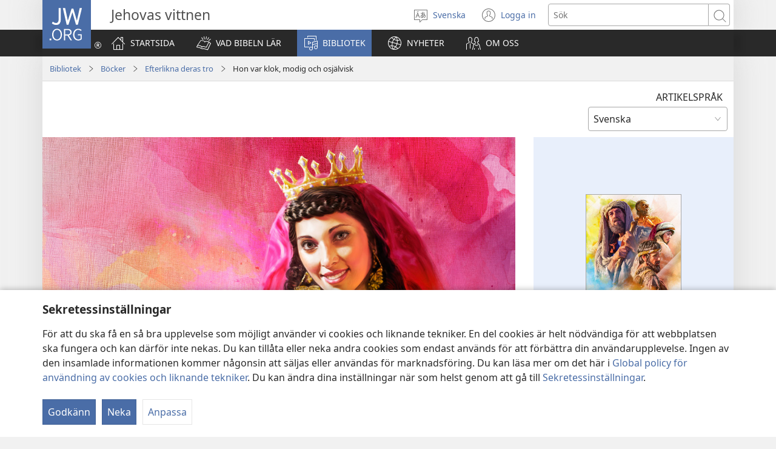

--- FILE ---
content_type: text/html; charset=utf-8
request_url: https://www.jw.org/sv/bibliotek/b%C3%B6cker/stark-tro/drottning-ester-var-vis/
body_size: 73795
content:
<!DOCTYPE html>
<html lang="sv" dir="ltr" xml:lang="sv" prefix="og: http://ogp.me/ns#">

   <head>
      <meta http-equiv="Content-type" content="text/html; charset=utf-8">
      <meta charset="utf-8">
      <meta http-equiv="X-UA-Compatible" content="IE=edge,chrome=1">
      <base href="https://www.jw.org/">
<!--[if lte IE 6]></base><![endif]-->
      <title>Drottning Ester var vis | Efterlikna deras tro</title>
<meta name="keywords" content="drottning, ester, kung, haman, mordokaj, jehova, gud, folk">
<meta name="description" content="Drottning Ester valde rätt tid att tala till kungen. Hur avslöjade Ester Hamans onda plan vid en bjudning? Hur blev Mordokaj belönad av Ahasveros?">
<link rel="alternate" type="text/html" title="Hon var klok, modig och osjälvisk" hreflang="sv" href="https://www.jw.org/sv/bibliotek/b%C3%B6cker/stark-tro/drottning-ester-var-vis/">
<link rel="alternate" type="text/html" title="She Acted Wisely, Bravely, and Selflessly" hreflang="en" href="https://www.jw.org/en/library/books/true-faith/queen-esther-acted-wisely/">
<link rel="alternate" type="text/html" title="Hun handlede klogt, modigt og uselvisk " hreflang="da" href="https://www.jw.org/da/bibliotek/b%C3%B8ger/sand-tro/dronning-ester-handlede-klogt/">
<link rel="alternate" type="text/html" title="Bölcsen, bátran és önzetlenül cselekedett" hreflang="hu" href="https://www.jw.org/hu/konyvtar/konyvek/valodi-hit/eszter-kiralyne-bolcsen-cselekedett/">
<link rel="alternate" type="text/html" title="Va actuar amb altruisme a favor de Jehovà i el Seu poble" hreflang="cat" href="https://www.jw.org/cat/biblioteca/llibres/fe-verdadera/reina-ester-actua-amb-seny/">
<link rel="alternate" type="text/html" title="Hän toimi viisaasti, rohkeasti ja epäitsekkäästi" hreflang="fi" href="https://www.jw.org/fi/kirjasto/kirjat/tosi-usko/kuningatar-ester-toimi-viisaasti/">
<link rel="alternate" type="text/html" title="Ia Bijaksana, Berani, dan Tidak Egois" hreflang="id" href="https://www.jw.org/id/perpustakaan/buku/iman-sejati/ratu-ester-bijaksana/">
<link rel="alternate" type="text/html" title="Mądra, odważna i niesamolubna" hreflang="pl" href="https://www.jw.org/pl/biblioteka/ksi%C4%85%C5%BCki/na%C5%9Bladujmy-ich-wiar%C4%99/kr%C3%B3lowa-estera-m%C4%85dra-i-odwa%C5%BCna/">
<link rel="alternate" type="text/html" title="Saggia, coraggiosa e altruista" hreflang="it" href="https://www.jw.org/it/biblioteca-digitale/libri/vera-fede/regina-ester-saggia/">
<link rel="alternate" type="text/html" title="Ал акылдуу, кайраттуу, жан аябас аял болгон" hreflang="ky" href="https://www.jw.org/ky/%D0%9A%D0%B8%D1%82%D0%B5%D0%BF%D0%BA%D0%B0%D0%BD%D0%B0/%D0%BA%D0%B8%D1%82%D0%B5%D0%BF%D1%82%D0%B5%D1%80/%D2%AF%D0%BB%D0%B3%D2%AF-%D0%B0%D0%BB%D0%B3%D1%8B%D0%BB%D0%B0/%D1%8D%D1%81%D1%82%D0%B5%D1%80-%D0%BA%D0%B0%D0%BD%D1%8B%D1%88%D0%B0-%D0%B0%D0%BA%D1%8B%D0%BB%D0%B4%D1%83%D1%83-%D0%B1%D0%BE%D0%BB%D0%B3%D0%BE%D0%BD/">
<link rel="alternate" type="text/html" title="Ji buvo protinga, drąsi ir dėl kitų aukojosi" hreflang="lt" href="https://www.jw.org/lt/biblioteka/knygos/sekime-ju-tikejimu/ismintingi-karalienes-esteros-sprendimai/">
<link rel="alternate" type="text/html" title="지혜와 용기와 희생적인 태도를 나타내다" hreflang="ko" href="https://www.jw.org/ko/%EB%9D%BC%EC%9D%B4%EB%B8%8C%EB%9F%AC%EB%A6%AC/%EC%84%9C%EC%A0%81/%EC%A7%84%EC%A0%95%ED%95%9C-%EB%AF%BF%EC%9D%8C/%EC%A7%80%ED%98%9C%EB%A1%AD%EA%B2%8C-%ED%96%89%EB%8F%99%ED%95%9C-%EC%97%90%EC%8A%A4%EB%8D%94-%EC%99%95%EB%B9%84/">
<link rel="alternate" type="text/html" title="Sie ging überlegt, mutig und selbstlos vor" hreflang="de" href="https://www.jw.org/de/bibliothek/buecher/echter-Glaube/koenigin-esther-handelte-klug/">
<link rel="alternate" type="text/html" title="Akaratidza Uchenjeri, Ushingi Uye Kuzvipira" hreflang="sn" href="https://www.jw.org/sn/Raibhurari/mabhuku/kutenda-kwechokwadi/mambokadzi-esteri-akaratidza-uchenjeri/">
<link rel="alternate" type="text/html" title="A dovedit înţelepciune, curaj şi altruism" hreflang="ro" href="https://www.jw.org/ro/biblioteca/carti/credinta-adevarata/regina-estera-dovedeste-intelepciune/">
<link rel="alternate" type="text/html" title="Ajo veproi me mençuri, me guxim dhe me altruizëm" hreflang="sq" href="https://www.jw.org/sq/biblioteke/libra/besim-i-v%C3%ABrtet%C3%AB/mbret%C3%ABresha-ester-veproi-me-men%C3%A7uri/">
<link rel="alternate" type="text/html" title="Actuó con sabiduría, valor y altruismo" hreflang="es" href="https://www.jw.org/es/biblioteca/libros/ejemplos-de-fe/la-reina-ester-actu%C3%B3-con-sabidur%C3%ADa/">
<link rel="alternate" type="text/html" title="Ενήργησε με Σύνεση, Γενναιότητα και Ανιδιοτέλεια" hreflang="el" href="https://www.jw.org/el/%CE%B2%CE%B9%CE%B2%CE%BB%CE%B9%CE%BF%CE%B8%CE%AE%CE%BA%CE%B7/%CE%B2%CE%B9%CE%B2%CE%BB%CE%AF%CE%B1/%CE%B1%CE%BB%CE%B7%CE%B8%CE%B9%CE%BD%CE%AE-%CF%80%CE%AF%CF%83%CF%84%CE%B7/%CE%B2%CE%B1%CF%83%CE%AF%CE%BB%CE%B9%CF%83%CF%83%CE%B1-%CE%B5%CF%83%CE%B8%CE%AE%CF%81-%CE%B5%CE%BD%CE%AE%CF%81%CE%B3%CE%B7%CF%83%CE%B5-%CE%BC%CE%B5-%CF%83%CF%8D%CE%BD%CE%B5%CF%83%CE%B7/">
<link rel="alternate" type="text/html" title="Edze Nunya, Dzi Nɔ Eƒo, Eye Medi Eɖokui Tɔ O" hreflang="ee" href="https://www.jw.org/ee/agbal%E1%BA%BDwo-kple-nu-bubuwo/agbal%E1%BA%BDwo/x%C9%94se-vav%C3%A3/fiany%C9%94nu-ester-dze-nunya/">
<link rel="alternate" type="text/html" title="Konala múdro, odvážne a nesebecky" hreflang="sk" href="https://www.jw.org/sk/kniznica/knihy/prava-viera/kralovna-ester-konala-mudro/">
<link rel="alternate" type="text/html" title="ለሕዝቧ ስትል ሕይወቷን ለአደጋ ያጋለጠች ጠቢብና ደፋር ሴት" hreflang="am" href="https://www.jw.org/am/%E1%88%8B%E1%8B%AD%E1%89%A5%E1%88%A8%E1%88%AA/%E1%88%98%E1%8C%BB%E1%88%95%E1%8D%8D%E1%89%B5/%E1%8A%A5%E1%8B%8D%E1%8A%90%E1%89%B0%E1%8A%9B-%E1%8A%A5%E1%88%9D%E1%8A%90%E1%89%B5/%E1%8A%95%E1%8C%8D%E1%88%A5%E1%89%B5-%E1%8A%A0%E1%88%B5%E1%89%B4%E1%88%AD-%E1%8C%A0%E1%89%A2%E1%89%A5-%E1%88%B4%E1%89%B5/">
<link rel="alternate" type="text/html" title="Նա իմաստուն էր, քաջ և անեսասեր" hreflang="hy" href="https://www.jw.org/hy/%D5%A3%D6%80%D5%A1%D5%A4%D5%A1%D6%80%D5%A1%D5%B6/%D5%A3%D6%80%D6%84%D5%A5%D6%80/%D5%AB%D5%BD%D5%AF%D5%A1%D5%AF%D5%A1%D5%B6-%D5%B0%D5%A1%D5%BE%D5%A1%D5%BF/%D5%A5%D5%BD%D5%A9%D5%A5%D6%80-%D5%A9%D5%A1%D5%A3%D5%B8%D6%82%D5%B0%D5%AB%D5%B6-%D5%AB%D5%B4%D5%A1%D5%BD%D5%BF%D5%B8%D6%82%D5%B6-%D5%A7%D6%80/">
<link rel="alternate" type="text/html" title="Ravnala je modro, pogumno in nesebično" hreflang="sl" href="https://www.jw.org/sl/knjiznica/knjige/prava-vera/kraljica-estera-ravnala-modro/">
<link rel="alternate" type="text/html" title="Мудра, храбра и самопожртвувана жена" hreflang="mk" href="https://www.jw.org/mk/biblioteka/%D0%BA%D0%BD%D0%B8%D0%B3%D0%B8/vistinska-vera/caricata-estira-postapila-mudro/">
<link rel="alternate" type="text/html" title="Ekɛ Nilee kɛ Ekãa Tsu Nii, ni Efó Mɛi Krokomɛi Anɔ̃ Mli" hreflang="gaa" href="https://www.jw.org/gaa/woji-k%C9%9B-nibii/woji/an%C9%94kwa-hem%C9%94k%C9%9Byeli/ma%C5%8Bn%C9%9B-ester-k%C9%9B-nilee-tsu-nii/">
<link rel="alternate" type="text/html" title="เธอรอบคอบ กล้าหาญ และไม่เห็นแก่ตัว" hreflang="th" href="https://www.jw.org/th/%E0%B8%AB%E0%B8%99%E0%B8%B1%E0%B8%87%E0%B8%AA%E0%B8%B7%E0%B8%AD%E0%B9%81%E0%B8%A5%E0%B8%B0%E0%B8%AA%E0%B8%B7%E0%B9%88%E0%B8%AD%E0%B8%95%E0%B9%88%E0%B8%B2%E0%B8%87%E0%B9%86/%E0%B8%AB%E0%B8%99%E0%B8%B1%E0%B8%87%E0%B8%AA%E0%B8%B7%E0%B8%AD/%E0%B8%84%E0%B8%A7%E0%B8%B2%E0%B8%A1%E0%B9%80%E0%B8%8A%E0%B8%B7%E0%B9%88%E0%B8%AD-%E0%B9%81%E0%B8%97%E0%B9%89/%E0%B8%A3%E0%B8%B2%E0%B8%8A%E0%B8%B4%E0%B8%99%E0%B8%B5-%E0%B9%80%E0%B8%AD%E0%B8%A8%E0%B9%80%E0%B8%98%E0%B8%A3%E0%B8%B0-%E0%B8%81%E0%B8%A5%E0%B9%89%E0%B8%B2%E0%B8%AB%E0%B8%B2%E0%B8%8D/">
<link rel="alternate" type="text/html" title="A sori koni, deki-ati, èn a no denki ensrefi nomo" hreflang="srn" href="https://www.jw.org/srn/library/buku/trutru-bribi/kownu-uma-ester-sori-koni/">
<link rel="alternate" type="text/html" title="Makabat, Makpel, tan Agmakasarili" hreflang="pag" href="https://www.jw.org/pag/librarya/libro/tuan-pananisia/kinmiwas-makabat-reyna-ester/">
<link rel="alternate" type="text/html" title="Jednala moudře, odvážně a nesobecky" hreflang="cs" href="https://www.jw.org/cs/knihovna/knihy/prava-vira/kralovna-ester-jednala-moudre/">
<link rel="alternate" type="text/html" title="Wenza Ngobulumko, Ngenkalipho Nangokuzincama" hreflang="xh" href="https://www.jw.org/xh/ILayibrari/iincwadi/ukholo-lokwenene/ukumkanikazi-uestere-wenza-ngobulumko/">
<link rel="alternate" type="text/html" title="Hun handlet klokt, modig og uselvisk" hreflang="no" href="https://www.jw.org/no/bibliotek/b%C3%B8ker/sann-tro/dronning-ester-handlet-klokt/">
<link rel="alternate" type="text/html" title="Ela agiu com sabedoria, coragem e abnegação" hreflang="pt" href="https://www.jw.org/pt/biblioteca/livros/verdadeira-fe/rainha-ester-agiu-sabiamente/">
<link rel="alternate" type="text/html" title="Alitenda kwa Hekima, Ujasiri, na Bila Ubinafsi" hreflang="sw" href="https://www.jw.org/sw/maktaba/vitabu/imani-ya-kweli/malkia-esta-alitenda-kw-hekima/">
<link rel="alternate" type="text/html" title="Она действовала мудро, смело и самоотверженно" hreflang="ru" href="https://www.jw.org/ru/%D0%B1%D0%B8%D0%B1%D0%BB%D0%B8%D0%BE%D1%82%D0%B5%D0%BA%D0%B0/%D0%BA%D0%BD%D0%B8%D0%B3%D0%B8/%D0%B8%D1%81%D1%82%D0%B8%D0%BD%D0%BD%D0%B0%D1%8F-%D0%B2%D0%B5%D1%80%D0%B0/%D1%86%D0%B0%D1%80%D0%B8%D1%86%D0%B0-%D1%8D%D1%81%D1%84%D0%B8%D1%80%D1%8C-%D0%B4%D0%B5%D0%B9%D1%81%D1%82%D0%B2%D0%BE%D0%B2%D0%B0%D0%BB%D0%B0-%D0%BC%D1%83%D0%B4%D1%80%D0%BE/">
<link rel="alternate" type="text/html" title="Iñarandu, ipyʼaguasu ha nopensái ijehénte" hreflang="gug" href="https://www.jw.org/gug/Vivliot%C3%A9ka/livro/jajerovia-%C3%B1ande-py%CA%BCaite-guive/rreina-ester-i%C3%B1arandu-ha-ipy%CA%BCaguasu/">
<link rel="alternate" type="text/html" title="智勇雙全，捨己忘私" hreflang="cmn-hant" href="https://www.jw.org/cmn-hant/%E5%A4%9A%E5%AA%92%E9%AB%94%E5%9C%96%E6%9B%B8%E9%A4%A8/%E6%9B%B8%E7%B1%8D/%E7%9C%9F%E6%AD%A3%E7%9A%84-%E4%BF%A1%E5%BF%83/%E7%8E%8B%E5%90%8E-%E4%BB%A5%E6%96%AF%E5%B8%96-%E8%A1%8C%E4%BA%8B%E6%98%8E%E6%99%BA/">
<link rel="alternate" type="text/html" title="智勇双全，舍己忘私" hreflang="cmn-hans" href="https://www.jw.org/cmn-hans/%E5%A4%9A%E5%AA%92%E4%BD%93%E5%9B%BE%E4%B9%A6%E9%A6%86/%E4%B9%A6%E7%B1%8D/%E7%9C%9F%E6%AD%A3%E7%9A%84-%E4%BF%A1%E5%BF%83/%E7%8E%8B%E5%90%8E-%E4%BB%A5%E6%96%AF%E5%B8%96-%E8%A1%8C%E4%BA%8B%E6%98%8E%E6%99%BA/">
<link rel="alternate" type="text/html" title="Mudra, hrabra i požrtvovna žena" hreflang="hr" href="https://www.jw.org/hr/biblioteka/knjige/ugledajmo-se-na-njihovu-vjeru/kraljica-estera-mudrost-biblija/">
<link rel="alternate" type="text/html" title="Wenza Ngokuhlakanipha, Ngesibindi Nokuzidela" hreflang="nr" href="https://www.jw.org/nr/ilayibhrari/iincwadi/ikholo-lamambala/indlovukazi-u-esta-yenza-ngokuhlakanipha/">
<link rel="alternate" type="text/html" title="Allin yuyaywan mana manchakuspa ruwaq" hreflang="quz" href="https://www.jw.org/quz/Qelqakuna/librokuna/cheqaq-i%C3%B1iy/reina-esterqa-allin-yuyayniyoq/">
<link rel="alternate" type="text/html" title="Eye wa raisa ounongo, nouvanḓe" hreflang="hz" href="https://www.jw.org/hz/omambo/omambo/ongamburiro-yatjiri/ombara-oserekaze-ester-ya-raisa-ounongo/">
<link rel="alternate" type="text/html" title="Valorchakuspanmi yachaywan allinta tantearqa" hreflang="quy" href="https://www.jw.org/quy/qellqakuna/bibliamanta-yachanapaq-librokuna/cheqap-i%C3%B1iy/reina-ester-yachaywan-ruwarqaq/">
<link rel="alternate" type="text/html" title="Onyaa Akokoduru ne Nyansa na Odwenee Ne Nkurɔfo Ho" hreflang="tw" href="https://www.jw.org/tw/nhomakorabea/nhoma/gyidi-a-edi-m%C5%A9/%C9%94hemmaa-ester-y%C9%9B%C9%9B-nade-nyansa-mu/">
<link rel="alternate" type="text/html" title="Siya ay Matalino, Matapang, at Di-makasarili" hreflang="tl" href="https://www.jw.org/tl/library/aklat/tunay-na-pananampalataya/reyna-esther-matalino-matapang/">
<link rel="alternate" type="text/html" title="Anachita Zinthu Mwanzeru, Molimba Mtima Ndiponso Moganizira Ena" hreflang="ny" href="https://www.jw.org/ny/laibulale/mabuku/chikhulupiriro-chenicheni/esitere-anachita-zinthu-mwanzeru/">
<link rel="alternate" type="text/html" title="היא נהגה בחוכמה,‏ באומץ ובחוסר אנוכיות" hreflang="he" href="https://www.jw.org/he/%D7%A1%D7%A4%D7%A8%D7%99%D7%99%D7%94/%D7%A1%D7%A4%D7%A8%D7%99%D7%9D/%D7%90%D7%9E%D7%95%D7%A0%D7%94-%D7%90%D7%9E%D7%99%D7%AA%D7%99%D7%AA/%D7%90%D7%A1%D7%AA%D7%A8-%D7%94%D7%9E%D7%9C%D7%9B%D7%94-%D7%A0%D7%94%D7%92%D7%94-%D7%91%D7%97%D7%95%D7%9B%D7%9E%D7%94/">
<link rel="alternate" type="text/html" title="A talla yam la raoodo, t’a taabã yell me ra pak-a" hreflang="mos" href="https://www.jw.org/mos/d-s%E1%BA%BDn-yiisi/s%C9%9Bba/t%E1%BA%BDeb-hak%C9%A9ka/na-pag-a-%C9%9Bst%C9%9B%C9%9Br-talla-yam/">
<link rel="alternate" type="text/html" title="Ɔvale Nrɛlɛbɛ, Akɛnrasesebɛ, Nee Ɛlɔlɛ Ɔlile Gyima" hreflang="nzi" href="https://www.jw.org/nzi/niny%C9%9Bneziel%C9%9Bleka/mbuluku/n%C9%94hal%C9%9B-diedi/%C9%9Bseta-vale-nr%C9%9Bl%C9%9Bb%C9%9B-lile-gyima/">
<link rel="alternate" type="text/html" title="Wenza Ngokuhlakanipha, Wabonisa Isibindi Nokuzidela" hreflang="zu" href="https://www.jw.org/zu/umtapo/izincwadi/ukholo-lweqiniso/Indlovukazi-u-Esteri-yenza-ngokuhlakanipha/">
<link rel="alternate" type="text/html" title="Yagaragaje ubwenge n’ubutwari kandi yirinda ubwikunde" hreflang="rw" href="https://www.jw.org/rw/isomero/ibitabo/ukwizera-nyakuri/umwamikazi-esiteri-yagaragaje-ubwenge/">
<link rel="alternate" type="text/html" title="Masirib, Natured, ken Managsakripisio a Babai" hreflang="ilo" href="https://www.jw.org/ilo/libraria/libro/pudno-a-pammati/reyna-ester-nagtignay-a-nainsiriban/">
<link rel="alternate" type="text/html" title="Sy het verstandig, moedig en onselfsugtig opgetree" hreflang="af" href="https://www.jw.org/af/biblioteek/boeke/ware-geloof/koningin-ester-het-verstandig-opgetree/">
<link rel="alternate" type="text/html" title="O ne a le Bohlale, a le Sebete a Bile a Itetse" hreflang="st" href="https://www.jw.org/st/laebrari/libuka/tumelo-ea-nete/mofumahali-esthere-o-ne-a-le-bohlale/">
<link rel="alternate" type="text/html" title="賢く勇敢に無私の気持ちで行動した女性" hreflang="ja" href="https://www.jw.org/ja/%E3%83%A9%E3%82%A4%E3%83%96%E3%83%A9%E3%83%AA%E3%83%BC/%E6%9B%B8%E7%B1%8D/%E7%9C%9F%E3%81%AE%E4%BF%A1%E4%BB%B0/%E7%8E%8B%E5%A6%83%E3%82%A8%E3%82%B9%E3%83%86%E3%83%AB-%E8%B3%A2%E3%81%8F%E8%A1%8C%E5%8B%95%E3%81%97%E3%81%9F/">
<link rel="alternate" type="text/html" title="Tamatkej, yolchikauak uan amo kichiak taxtauil" hreflang="ncj" href="https://www.jw.org/ncj/biblioteca/libros/takuaujtamatilis-tein-melauak/tekiuaj-ester-tamatkej/">
<link rel="alternate" type="text/html" title="Maalamon Sia, Maisog, kag Masinakripisyuhon" hreflang="hil" href="https://www.jw.org/hil/library/libro/matuod-nga-pagtuo/maalamon-si-rayna-ester/">
<link rel="alternate" type="text/html" title="Ул акыллы, кыю һәм фидакарь булган" hreflang="tt" href="https://www.jw.org/tt/%D0%BA%D0%B8%D1%82%D0%B0%D0%BF%D1%85%D0%B0%D0%BD%D3%99/%D0%BA%D0%B8%D1%82%D0%B0%D0%BF%D0%BB%D0%B0%D1%80/%D1%87%D1%8B%D0%BD-%D0%B8%D0%BC%D0%B0%D0%BD/%D0%BF%D0%B0%D1%82%D1%88%D0%B0%D0%B1%D0%B8%D0%BA%D3%99-%D3%99%D1%81%D1%84%D0%B8%D1%80%D3%99-%D0%B0%D0%BA%D1%8B%D0%BB%D0%BB%D1%8B-%D0%B1%D1%83%D0%BB%D0%B3%D0%B0%D0%BD/">
<link rel="alternate" type="text/html" title="Ze was verstandig, moedig en cijferde zich weg" hreflang="nl" href="https://www.jw.org/nl/bibliotheek/boeken/echt-geloof/koningin-esther-was-verstandig/">
<link rel="alternate" type="text/html" title="U Endle Hi Vutlhari, Hi Xivindzi Naswona Handle Ka Vutianakanyi" hreflang="ts" href="https://www.jw.org/ts/layiburari/tibuku/ripfumelo-ra-xiviri/estere-u-endle-hi-vutlhari/">
<link rel="alternate" type="text/html" title="O Dirile ka Bohlale, Sebete le ka go Hloka Boithati" hreflang="nso" href="https://www.jw.org/nso/laeprari/dipuku/tumelo-ya-kgonthe/mohumagadi-esitere-o-dirile-ka-bohlale/">
<link rel="alternate" type="text/html" title="Wenta Ngekuhlakanipha, Waba Nesibindzi Futsi Watidzela" hreflang="ss" href="https://www.jw.org/ss/luhla-lwetintfo-letitfolakalako/tincwadzi/kukholwa-kweliciniso/indlovukazi-esta-yenta-ngekuhlakanipha/">
<link rel="alternate" type="text/html" title="ပညာရှိရှိ၊ သတ္တိရှိရှိ ကိုယ်ကျိုးမငဲ့ဘဲ သူလုပ်ဆောင်ခဲ့" hreflang="my" href="https://www.jw.org/my/%E1%80%85%E1%80%AC%E1%80%80%E1%80%BC%E1%80%8A%E1%80%B7%E1%80%BA%E1%80%90%E1%80%AD%E1%80%AF%E1%80%80%E1%80%BA/%E1%80%85%E1%80%AC%E1%80%A1%E1%80%AF%E1%80%95%E1%80%BA%E1%80%99%E1%80%BB%E1%80%AC%E1%80%B8/%E1%80%85%E1%80%85%E1%80%BA%E1%80%99%E1%80%BE%E1%80%94%E1%80%BA-%E1%80%9A%E1%80%AF%E1%80%B6%E1%80%80%E1%80%BC%E1%80%8A%E1%80%BA%E1%80%81%E1%80%BC%E1%80%84%E1%80%BA%E1%80%B8/%E1%80%99%E1%80%AD%E1%80%96%E1%80%AF%E1%80%9B%E1%80%AC%E1%80%B8-%E1%80%A7%E1%80%9E%E1%80%90%E1%80%AC-%E1%80%95%E1%80%8A%E1%80%AC%E1%80%9B%E1%80%BE%E1%80%AD%E1%80%9B%E1%80%BE%E1%80%AD-%E1%80%9C%E1%80%AF%E1%80%95%E1%80%BA%E1%80%86%E1%80%B1%E1%80%AC%E1%80%84%E1%80%BA%E1%80%81%E1%80%B2%E1%80%B7/">
<link rel="alternate" type="text/html" title="Allin yuyaywan, mana manchikuspa yanaparqa" hreflang="qu" href="https://www.jw.org/qu/publicaciones/libros/cheqa-creey/reyna-ester-allin-yuyaywan-yanaparqa/">
<link rel="alternate" type="text/html" title="Bisihuínnibe nuu xpiaanibe, nadxibalube ne gucanebe binni" hreflang="zai" href="https://www.jw.org/zai/libru-ne-revista/libru/ni-dxandi-fe/reina-ester-bisihuinni-nuu-xpiaani/">
<link rel="alternate" type="text/html" title="Notiyo gi Rieko, ne En Jachir, Kendo ne Ochiwore" hreflang="luo" href="https://www.jw.org/luo/laibrari/buge-kod-brosua/yie-madier/esther-chi-ruoth-notiyo-gi-rieko/">
<link rel="alternate" type="text/html" title="Okwa katuka pandunge, nouladi nokuheliholamwene" hreflang="kj" href="https://www.jw.org/kj/ongulumambo/Omambo-noumbo-vokukonakona-Ombibel/eitavelo-lashili/omumbada-ester-okwa-katuka-pandunge/">
<link rel="alternate" type="text/html" title="Hon var vís, djørv og ósjálvsøkin" hreflang="fo" href="https://www.jw.org/fo/b%C3%B3kasavn/boekur/sonn-trugv/ester-drotning-var-vis/">
<link rel="alternate" type="text/html" title="बुद्धि, साहस र निस्स्वार्थ भावकी धनी" hreflang="ne" href="https://www.jw.org/ne/%E0%A4%B2%E0%A4%BE%E0%A4%87%E0%A4%AC%E0%A5%8D%E0%A4%B0%E0%A5%87%E0%A4%B0%E0%A5%80/%E0%A4%95%E0%A4%BF%E0%A4%A4%E0%A4%BE%E0%A4%AC%E0%A4%B9%E0%A4%B0%E0%A5%82/%E0%A4%B8%E0%A4%BE%E0%A4%81%E0%A4%9A%E0%A5%8B-%E0%A4%B5%E0%A4%BF%E0%A4%B6%E0%A5%8D%E2%80%8D%E0%A4%B5%E0%A4%BE%E0%A4%B8/%E0%A4%B0%E0%A4%BE%E0%A4%A8%E0%A5%80-%E0%A4%8F%E0%A4%B8%E0%A5%8D%E0%A4%A4%E0%A4%B0-%E0%A4%AC%E0%A5%81%E0%A4%A6%E0%A5%8D%E0%A4%A7%E0%A4%BF%E0%A4%95%E0%A5%80-%E0%A4%A7%E0%A4%A8%E0%A5%80/">
<link rel="alternate" type="text/html" title="Li te gen sajès ak kouraj e li pa t wè tèt li sèlman" hreflang="ht" href="https://www.jw.org/ht/bibliyotek/liv/bonjan-lafwa/ren-este-te-aji-ak-sajes/">
<link rel="alternate" type="text/html" title="Tu yeʼesaj naʼatil, maʼ sajakchajiʼ, tu kaxtaj u yutsil u maasil" hreflang="yua" href="https://www.jw.org/yua/publicacionoob/libroob/jaajil-fe/reina-estere-tu-yeesaj-naatil/">
<link rel="alternate" type="text/html" title="Yachëyoq, mana mantsakoq y wakimpa biennin asheqmi karqan" hreflang="que" href="https://www.jw.org/que/ruray%C3%A4munq%C3%A4kuna/librukuna/rasumpa-mark%C3%A4k%C3%AF/reina-esterqa-yach%C3%AByoq-karqan/">
<link rel="alternate" type="text/html" title="تصرفتْ بحكمة وشجاعة وعدم انانية" hreflang="ar" href="https://www.jw.org/ar/%D8%A7%D9%84%D9%85%D9%83%D8%AA%D8%A8%D8%A9/%D8%A7%D9%84%D9%83%D8%AA%D8%A8/%D8%A7%D9%84%D8%A7%D9%8A%D9%85%D8%A7%D9%86-%D8%A7%D9%84%D8%AD%D9%82%D9%8A%D9%82%D9%8A/%D8%AA%D8%B5%D8%B1%D9%81%D8%AA%D9%92-%D8%A7%D9%84%D9%85%D9%84%D9%83%D8%A9-%D8%A7%D8%B3%D8%AA%D9%8A%D8%B1-%D8%A8%D8%AD%D9%83%D9%85%D8%A9/">
<link rel="alternate" type="text/html" title="O ne A le Botlhale, a le Pelokgale e Bile a Akanyetsa ba Bangwe" hreflang="tn" href="https://www.jw.org/tn/laeborari/dibuka/tumelo-ya-boammaaruri/kgosigadi-esethere-botlhale/">
<link rel="alternate" type="text/html" title="නැණවත්ව හා නිර්භීතව ක්‍රියා කළ කාන්තාවක්" hreflang="si" href="https://www.jw.org/si/%E0%B6%BD%E0%B6%BA%E0%B7%92%E0%B6%B6%E0%B7%8A%E2%80%8D%E0%B6%BB%E0%B6%BB%E0%B7%92/%E0%B6%B4%E0%B7%9C%E0%B6%AD%E0%B7%8A/%E0%B7%83%E0%B7%90%E0%B6%B6%E0%B7%91-%E0%B7%80%E0%B7%92%E0%B7%81%E0%B7%8A%E0%B7%80%E0%B7%8F%E0%B7%83%E0%B6%BA/%E0%B6%91%E0%B7%83%E0%B7%8A%E0%B6%AD%E0%B6%BB%E0%B7%8A-%E0%B6%B6%E0%B7%92%E0%B7%83%E0%B7%80-%E0%B6%B1%E0%B7%90%E0%B6%AB%E0%B7%80%E0%B6%AD%E0%B7%8A%E0%B7%80-%E0%B6%9A%E0%B7%8A%E2%80%8D%E0%B6%BB%E0%B7%92%E0%B6%BA%E0%B7%8F-%E0%B6%9A%E0%B7%85%E0%B7%8F/">
<link rel="alternate" type="text/html" title="Sage, courageuse et prête à se sacrifier" hreflang="fr" href="https://www.jw.org/fr/biblioth%C3%A8que/livres/vraie-foi/reine-esther-a-agi-avec-sagesse/">
<link rel="alternate" type="text/html" title="Nisaina Tsara sy Be Herim-po ary Tsy Tia Tena Izy" hreflang="mg" href="https://www.jw.org/mg/zavatra-misy/boky/tena-finoana/nisaina-tsara-estera/">
<link rel="alternate" type="text/html" title="Okwa katuka pandunge, nuupenda nonokwaaihola mwene" hreflang="ng" href="https://www.jw.org/ng/iinima-mbyoka-ya-nyanyangidhwa/omambo/eitaalo-lyashili/omunyekadhi-ester-okwa-katuka-pandunge/">
<link rel="alternate" type="text/html" title="Yakoranye ubukerebutsi, ubutwari, ata bwikunzi" hreflang="run" href="https://www.jw.org/run/ivyasohowe/ibitabu/ukwizera-nyakuri/umwamikazi-esiteri-yakoranye-ubukerebutsi/">
<link rel="alternate" type="text/html" title="Aarĩ na Ũũgĩ, Ũcamba, na Ndeeyendete" hreflang="ki" href="https://www.jw.org/ki/library/mabuku/w%C4%A9t%C4%A9kio-wa-ma/esiteri-onanirie-%C5%A9%C5%A9g%C4%A9/">
<link rel="alternate" type="text/html" title="E Tabata Sabí, ku Kurashi i Kla pa Sakrifiká Su Mes" hreflang="pap" href="https://www.jw.org/pap/biblioteka/buki/berdadero-fe/reina-ester-tabata-sab%C3%AD/">
<link rel="alternate" type="text/html" title="Cô hành động khôn ngoan, can đảm và quên mình" hreflang="vi" href="https://www.jw.org/vi/thu-vien/sach/duc-tin-that/exote-hanh-dong-khon-ngoan/">
<link rel="alternate" type="text/html" title="Мудра, відважна і самовіддана" hreflang="uk" href="https://www.jw.org/uk/%D0%B1%D1%96%D0%B1%D0%BB%D1%96%D0%BE%D1%82%D0%B5%D0%BA%D0%B0/%D0%BA%D0%BD%D0%B8%D0%B6%D0%BA%D0%B8/%D1%81%D0%BF%D1%80%D0%B0%D0%B2%D0%B6%D0%BD%D1%8F-%D0%B2%D1%96%D1%80%D0%B0/%D1%86%D0%B0%D1%80%D0%B8%D1%86%D1%8F-%D0%B5%D1%81%D1%82%D0%B5%D1%80-%D0%B4%D1%96%D1%8F%D0%BB%D0%B0-%D0%BC%D1%83%D0%B4%D1%80%D0%BE/">
<link rel="alternate" type="text/html" title="Yatiñampi jan ajjsartʼasa ukat mayninakan askip thaqhasaw sarnaqäna" hreflang="ay" href="https://www.jw.org/ay/biblioteca/Libronaka/cheqpach-iyaws%C3%A4wi/ester-reinajj-yati%C3%B1ampiw-sarnaq%C3%A4na/">
<link rel="alternate" type="text/html" title="Nia hatudu matenek, aten-brani, no la hanoin an deʼit" hreflang="tdt" href="https://www.jw.org/tdt/biblioteka/livru/loos-fiar/liurai-ester-hatudu-matenek/">
<link rel="alternate" type="text/html" title="Hiya Maaramon, Maisugon, Ngan Diri Makikalugaringon" hreflang="war" href="https://www.jw.org/war/librarya/libro/tinuod-nga-pagtoo/rayna-ester-ginios-maaramon/">
<link rel="alternate" type="text/html" title="তিনি বিজ্ঞ, সাহসী ও নিঃস্বার্থ পদক্ষেপ নিয়েছিলেন" hreflang="bn" href="https://www.jw.org/bn/%E0%A6%B2%E0%A6%BE%E0%A6%87%E0%A6%AC%E0%A7%8D%E0%A6%B0%E0%A7%87%E0%A6%B0%E0%A6%BF/%E0%A6%AC%E0%A6%87/%E0%A6%AA%E0%A7%8D%E0%A6%B0%E0%A6%95%E0%A7%83%E0%A6%A4-%E0%A6%AC%E0%A6%BF%E0%A6%B6%E0%A7%8D%E0%A6%AC%E0%A6%BE%E0%A6%B8/%E0%A6%87%E0%A6%B7%E0%A7%8D%E0%A6%9F%E0%A7%87%E0%A6%B0-%E0%A6%B0%E0%A6%BE%E0%A6%A8%E0%A6%BF-%E0%A6%AC%E0%A6%BF%E0%A6%9C%E0%A7%8D%E0%A6%9E-%E0%A6%AA%E0%A6%A6%E0%A6%95%E0%A7%8D%E0%A6%B7%E0%A7%87%E0%A6%AA-%E0%A6%A8%E0%A6%BF%E0%A6%AF%E0%A6%BC%E0%A7%87%E0%A6%9B%E0%A6%BF%E0%A6%B2%E0%A7%87%E0%A6%A8/">
<link rel="alternate" type="text/html" title="Ta toimis targalt, julgelt ning isetult" hreflang="et" href="https://www.jw.org/et/raamatukogu/raamatud/t%C3%B5eline-usk/kuninganna-ester-toimis-targalt/">
<link rel="alternate" type="text/html" title="Akıllı, Cesur ve Özverili Bir Kadındı" hreflang="tr" href="https://www.jw.org/tr/kutuphane/kitaplar/imanlarini-ornek-alin/krali%C3%A7e-ester-ak%C4%B1ll%C4%B1ca-davrand%C4%B1/">
<link rel="alternate" type="text/html" title="Siya Maalamon, Maisogon, ug Dili-Mahakogon" hreflang="ceb" href="https://www.jw.org/ceb/librarya/libro/tinuod-nga-pagtuo/rayna-ester-milihok-maalamon/">
<link rel="alternate" type="text/html" title="Архайдта ӕмбаргӕйӕ, хъӕбатырӕй ӕмӕ удуӕлдайӕ" hreflang="os" href="https://www.jw.org/os/%D0%B1%D0%B8%D0%B1%D0%BB%D0%B8%D0%BE%D1%82%D0%B5%D0%BA%D3%95/%D1%87%D0%B8%D0%BD%D0%B3%D1%83%D1%8B%D1%82%D3%95/%D3%95%D1%86%D3%95%D0%B3-%D1%83%D1%8B%D1%80%D0%BD%D1%8B%D0%BD%D0%B4%D0%B7%D0%B8%D0%BD%D0%B0%D0%B4/%D0%BF%D0%B0%D0%B4%D0%B4%D0%B7%D0%B0%D1%85%D1%8B-%D1%83%D1%81-%D0%B5%D1%81%D1%84%D0%B8%D1%80-%D0%B0%D1%80%D1%85%D0%B0%D0%B9%D0%B4%D1%82%D0%B0-%D3%95%D0%BC%D0%B1%D0%B0%D1%80%D0%B3%D3%95%D0%B9%D3%95/">
<link rel="alternate" type="text/html" title="Sabasheetiif Jecha Ogummaafi Ija Jabinaan Tarkaanfii Fudhatteetti" hreflang="om" href="https://www.jw.org/om/laayibrarii/Kitaabota/amantii-dhugaa/asteer-motittiin-ogummaadhaan-tarkaanfii-fudhatteetti/">
<link rel="alternate" type="text/html" title="მან სიბრძნე, გაბედულება და თავგანწირვის სული გამოავლინა" hreflang="ka" href="https://www.jw.org/ka/%E1%83%91%E1%83%98%E1%83%91%E1%83%9A%E1%83%98%E1%83%9D%E1%83%97%E1%83%94%E1%83%99%E1%83%90/%E1%83%AC%E1%83%98%E1%83%92%E1%83%9C%E1%83%94%E1%83%91%E1%83%98/%E1%83%9C%E1%83%90%E1%83%9B%E1%83%93%E1%83%95%E1%83%98%E1%83%9A%E1%83%98-%E1%83%A0%E1%83%AC%E1%83%9B%E1%83%94%E1%83%9C%E1%83%90/%E1%83%93%E1%83%94%E1%83%93%E1%83%9D%E1%83%A4%E1%83%90%E1%83%9A%E1%83%9B%E1%83%90-%E1%83%94%E1%83%A1%E1%83%97%E1%83%94%E1%83%A0%E1%83%9B%E1%83%90-%E1%83%A1%E1%83%98%E1%83%91%E1%83%A0%E1%83%AB%E1%83%9C%E1%83%94-%E1%83%92%E1%83%90%E1%83%9B%E1%83%9D%E1%83%90%E1%83%95%E1%83%9A%E1%83%98%E1%83%9C%E1%83%90/">
<link rel="alternate" type="text/html" title="ఆమె జ్ఞానయుక్తంగా, ధైర్యంగా, నిస్వార్థంగా ప్రవర్తించింది" hreflang="te" href="https://www.jw.org/te/%E0%B0%B2%E0%B1%88%E0%B0%AC%E0%B1%8D%E0%B0%B0%E0%B0%B0%E0%B1%80/%E0%B0%AA%E0%B1%81%E0%B0%B8%E0%B1%8D%E0%B0%A4%E0%B0%95%E0%B0%BE%E0%B0%B2%E0%B1%81/%E0%B0%A8%E0%B0%BF%E0%B0%9C%E0%B0%AE%E0%B1%88%E0%B0%A8-%E0%B0%B5%E0%B0%BF%E0%B0%B6%E0%B1%8D%E0%B0%B5%E0%B0%BE%E0%B0%B8%E0%B0%82/%E0%B0%8E%E0%B0%B8%E0%B1%8D%E0%B0%A4%E0%B1%87%E0%B0%B0%E0%B1%81-%E0%B0%B0%E0%B0%BE%E0%B0%A3%E0%B0%BF-%E0%B0%9C%E0%B1%8D%E0%B0%9E%E0%B0%BE%E0%B0%A8%E0%B0%AF%E0%B1%81%E0%B0%95%E0%B1%8D%E0%B0%A4%E0%B0%82%E0%B0%97%E0%B0%BE-%E0%B0%AA%E0%B1%8D%E0%B0%B0%E0%B0%B5%E0%B0%B0%E0%B1%8D%E0%B0%A4%E0%B0%BF%E0%B0%82%E0%B0%9A%E0%B0%BF%E0%B0%82%E0%B0%A6%E0%B0%BF/">
<link rel="alternate" type="text/html" title="O Ita Zwithu Nga Vhuṱali, Nga Tshivhindi Na Nga U Ḓiṋekedzela" hreflang="ve" href="https://www.jw.org/ve/l%CC%ADaiburari/bugu/lutendo-lwa-ngoho/mufumakadzi-wa-khosi-esitere-o-ita-zwithu-nga-vhu%E1%B9%B1ali/">
<link rel="alternate" type="text/html" title="Nuyọnẹntọ, Adọgbotọ, He Ma Tindo Ṣejannabi" hreflang="guw" href="https://www.jw.org/guw/Wes%E1%BA%B9dot%E1%BA%B9n/owe-l%E1%BA%B9/yise-nuj%E1%BB%8Dnu-t%E1%BB%8Dn/ah%E1%BB%8Dsi-%E1%BA%B9steli-yin-nuy%E1%BB%8Dn%E1%BA%B9nt%E1%BB%8D/">
<link rel="alternate" type="text/html" title="O, ağılla, cəsarətlə və fədakarcasına davrandı" hreflang="az" href="https://www.jw.org/az/kitabxana/kitablar/%C9%99sil-iman/m%C9%99lik%C9%99-%C9%99st%C9%99r-a%C4%9F%C4%B1lla-davrand%C4%B1/">
<link rel="alternate" type="text/html" title="О, ағылла, ҹәсарәтлә вә фәдакарҹасына давранды" hreflang="az-cyrl" href="https://www.jw.org/az-cyrl/kitabxana/%D0%BA%D0%B8%D1%82%D0%B0%D0%B1%D0%BB%D0%B0%D1%80/%D3%99%D1%81%D0%B8%D0%BB-%D0%B8%D0%BC%D0%B0%D0%BD/%D0%BC%D3%99%D0%BB%D0%B8%D0%BA%D3%99-%D3%99%D1%81%D1%82%D3%99%D1%80-%D0%B0%D2%93%D1%8B%D0%BB%D0%BB%D0%B0-%D0%B4%D0%B0%D0%B2%D1%80%D0%B0%D0%BD%D0%B4%D1%8B/">
<link rel="alternate" type="text/html" title="Aġixxiet b’Għaqal, b’Kuraġġ, u bla Egoiżmu" hreflang="mt" href="https://www.jw.org/mt/librerija/kotba/fidi-vera/sultana-ester-aggixxiet-bghaqal/">
<link rel="alternate" type="text/html" title="A ye koow kɛ ni hakilitigiya ni jagwɛlɛya ni yɛrɛsaraka miiriya ye" hreflang="dyu" href="https://www.jw.org/dyu/biblot%C9%9Bki/gafew/limaniya-s%C9%94b%C9%9B/masamuso-%C9%9Bsit%C9%9Bri-koow-k%C9%9B-hakilitigiya/">
<link rel="alternate" type="text/html" title="Li Ti Ena Sazes, Kouraz, ek enn Lespri Sakrifis" hreflang="mfe" href="https://www.jw.org/mfe/bibliotek/liv/vre-lafwa/larenn-esther-azir-sazes/">
<link rel="alternate" type="text/html" title="I ti saz, kouraze e pare pour fer sakrifis" hreflang="crs" href="https://www.jw.org/crs/bibliotek/liv/vre-lafwa/larenn-ester-ti-saz/">
<link rel="alternate" type="text/html" title="അവൾ വിവേ​ക​മ​തി​യാ​യി, നിസ്വാർഥ​യാ​യി, ധൈര്യ​ത്തോ​ടെ പ്രവർത്തി​ച്ചു" hreflang="ml" href="https://www.jw.org/ml/%E0%B4%B2%E0%B5%88%E0%B4%AC%E0%B5%8D%E0%B4%B0%E0%B4%B1%E0%B4%BF/%E0%B4%AA%E0%B5%81%E0%B4%B8%E0%B5%8D%E2%80%8C%E0%B4%A4%E0%B4%95%E0%B4%99%E0%B5%8D%E0%B4%99%E0%B5%BE/%E0%B4%AF%E0%B4%A5%E0%B4%BE%E0%B5%BC%E0%B4%A5-%E0%B4%B5%E0%B4%BF%E0%B4%B6%E0%B5%8D%E0%B4%B5%E0%B4%BE%E0%B4%B8%E0%B4%82/%E0%B4%8E%E0%B4%B8%E0%B5%8D%E0%B4%A5%E0%B5%87%E0%B5%BC-%E0%B4%B0%E0%B4%BE%E0%B4%9C%E0%B5%8D%E0%B4%9E%E0%B4%BF-%E0%B4%B5%E0%B4%BF%E0%B4%B5%E0%B5%87%E0%B4%95%E0%B4%AE%E0%B4%A4%E0%B4%BF%E0%B4%AF%E0%B4%BE%E0%B4%AF%E0%B4%BF-%E0%B4%AA%E0%B5%8D%E0%B4%B0%E0%B4%B5%E0%B5%BC%E0%B4%A4%E0%B5%8D%E0%B4%A4%E0%B4%BF%E0%B4%9A%E0%B5%8D%E0%B4%9A%E0%B5%81/">
<link rel="alternate" type="text/html" title="Un Muher Sabi, cu Curashi y Cla pa Sacrifica Su Mes" hreflang="pap-x-paa" href="https://www.jw.org/pap-x-paa/bibliotheek/buki/berdadero-fe/reina-ester-actua-sabi/">
<link rel="alternate" type="text/html" title="Ua haa oia ma te paari, te itoito e te miimii ore" hreflang="ty" href="https://www.jw.org/ty/piahia/buka/faaroo-mau/haa-esetera-ma-te-paari/">
<link rel="alternate" type="text/html" title="Вӑл ӑслӑ-тӑнлӑ, хӑюллӑ пулнӑ, пурнӑҫне те шеллемен" hreflang="cv" href="https://www.jw.org/cv/%D0%B1%D0%B8%D0%B1%D0%BB%D0%B8%D0%BE%D1%82%D0%B5%D0%BA%D0%B0/%D0%BA%D3%97%D0%BD%D0%B5%D0%BA%D0%B5%D1%81%D0%B5%D0%BC/%D1%87%D3%91%D0%BD-%D1%87%D3%91%D0%BD-%D3%97%D0%BD%D0%B5%D0%BD%D3%B3/%D0%BF%D0%B0%D1%82%D1%88%D0%B0-%D0%BC%D0%B0%D0%B9%D1%80%D0%B8-%D1%8D%D1%81%D1%84%D0%B8%D1%80%D1%8C-%D3%91%D1%81%D0%BB%D3%91-%D1%82%D3%91%D0%BD%D0%BB%D3%91-%D0%BF%D1%83%D0%BB%D0%BD%D3%91/">
<link rel="alternate" type="text/html" title="Ó Lo Ọgbọ́n àti Ìgboyà, Kò sì Mọ Tara Rẹ̀ Nìkan" hreflang="yo" href="https://www.jw.org/yo/Ohun-T%C3%A1-A-N%C3%AD/iwe-nla/ojulowo-igbagbo/esiteri-ayaba-lo-ogbon/">
<link rel="alternate" type="text/html" title="Yayoleka Amagezi n’Obuvumu, era Teyeefaako Yekka" hreflang="lg" href="https://www.jw.org/lg/layibulale/ebitabo/okukkiriza-okwa-nnamaddala/nnaabakyala-eseza-yayoleka-amagezi/">
<link rel="alternate" type="text/html" title="Alitenda kwa Hekima, Ujasiri na kwa Kujinyima" hreflang="swc" href="https://www.jw.org/swc/maktaba/vitabu/imani-ya-kweli/malkia-esta-alitenda-kwa-hekima/">
<link rel="alternate" type="text/html" title="Поступала је мудро, храбро и несебично" hreflang="sr-cyrl" href="https://www.jw.org/sr-cyrl/%D0%B1%D0%B8%D0%B1%D0%BB%D0%B8%D0%BE%D1%82%D0%B5%D0%BA%D0%B0/%D0%BA%D1%9A%D0%B8%D0%B3%D0%B5/%D0%BF%D1%80%D0%B0%D0%B2%D0%B0-%D0%B2%D0%B5%D1%80%D0%B0/%D0%BA%D1%80%D0%B0%D1%99%D0%B8%D1%86%D0%B0-%D1%98%D0%B5%D1%81%D1%82%D0%B8%D1%80%D0%B0-%D1%98%D0%B5-%D0%BF%D0%BE%D1%81%D1%82%D1%83%D0%BF%D0%B0%D0%BB%D0%B0-%D0%BC%D1%83%D0%B4%D1%80%D0%BE/">
<link rel="alternate" type="text/html" title="Postupala je mudro, hrabro i nesebično" hreflang="sr-latn" href="https://www.jw.org/sr-latn/biblioteka/knjige/prava-vera/kraljica-jestira-je-postupala-mudro/">
<link rel="alternate" type="text/html" title="ஞானமாய், தைரியமாய், தன்னலமின்றி செயல்பட்டாள்" hreflang="ta" href="https://www.jw.org/ta/%E0%AE%B2%E0%AF%88%E0%AE%AA%E0%AF%8D%E0%AE%B0%E0%AE%B0%E0%AE%BF/%E0%AE%AA%E0%AF%81%E0%AE%A4%E0%AF%8D%E0%AE%A4%E0%AE%95%E0%AE%99%E0%AF%8D%E0%AE%95%E0%AE%B3%E0%AF%8D/%E0%AE%89%E0%AE%A3%E0%AF%8D%E0%AE%AE%E0%AF%88%E0%AE%AF%E0%AE%BE%E0%AE%A9-%E0%AE%A8%E0%AE%AE%E0%AF%8D%E0%AE%AA%E0%AE%BF%E0%AE%95%E0%AF%8D%E0%AE%95%E0%AF%88/%E0%AE%8E%E0%AE%B8%E0%AF%8D%E0%AE%A4%E0%AE%B0%E0%AF%8D-%E0%AE%B0%E0%AE%BE%E0%AE%A3%E0%AE%BF-%E0%AE%AA%E0%AF%81%E0%AE%A4%E0%AF%8D%E0%AE%A4%E0%AE%BF%E0%AE%9A%E0%AE%BE%E0%AE%B2%E0%AE%BF%E0%AE%A4%E0%AF%8D%E0%AE%A4%E0%AE%A9%E0%AE%AE%E0%AE%BE%E0%AE%95-%E0%AE%A8%E0%AE%9F%E0%AE%A8%E0%AF%8D%E0%AE%A4%E0%AF%81%E0%AE%95%E0%AF%8A%E0%AE%A3%E0%AF%8D%E0%AE%9F%E0%AE%BE%E0%AE%B3%E0%AF%8D/">
<link rel="alternate" type="text/html" title="Ta Nuna Hikima da Gaba Gaɗi da Kuma Sadaukarwa" hreflang="ha" href="https://www.jw.org/ha/laburare/littattafai/imani-ta-gaskiya/sarauniya-esther-ta-yi-hikima/">
<link rel="alternate" type="text/html" title="Siya Madunong, Makusog an Buot, Asin Bakong Makasadiri" hreflang="bcl" href="https://www.jw.org/bcl/librarya/mga-libro/tunay-na-pagtubod/reyna-ester-nagin-madunong/">
<link rel="alternate" type="text/html" title="Мъдра, смела и себеотрицателна жена" hreflang="bg" href="https://www.jw.org/bg/%D0%B1%D0%B8%D0%B1%D0%BB%D0%B8%D0%BE%D1%82%D0%B5%D0%BA%D0%B0/%D0%BA%D0%BD%D0%B8%D0%B3%D0%B8/%D0%B8%D1%81%D1%82%D0%B8%D0%BD%D1%81%D0%BA%D0%B0-%D0%B2%D1%8F%D1%80%D0%B0/%D1%86%D0%B0%D1%80%D0%B8%D1%86%D0%B0-%D0%B5%D1%81%D1%82%D0%B8%D1%80-%D0%B1%D0%B8%D0%BB%D0%B0-%D0%BC%D1%8A%D0%B4%D1%80%D0%B0/">
<link rel="alternate" type="text/html" title="A Tese Kwaghfan man Ishimataver, shi Tange Iyol Ga" hreflang="tiv" href="https://www.jw.org/tiv/labrari/ityakeda/jighjigh-u-nan-u-mimi/torkwas-eseter-er-kwagh-sha-kwaghfan/">
<link rel="alternate" type="text/html" title="Naaezize ka Butali, ka Bundume, mi Naaitombozi" hreflang="loz" href="https://www.jw.org/loz/sifalana/libuka/tumelo-ya-niti/muoli-estere-naaezize-ka-butali/">
<link rel="alternate" type="text/html" title="Өжеттік пен даналықты бойына тоғыстырған жанқияр әйел" hreflang="kk" href="https://www.jw.org/kk/%D0%BA%D1%96%D1%82%D0%B0%D0%BF%D1%85%D0%B0%D0%BD%D0%B0/%D0%BA%D1%96%D1%82%D0%B0%D0%BF%D1%82%D0%B0%D1%80/%D1%88%D1%8B%D0%BD%D0%B0%D0%B9%D1%8B-%D1%81%D0%B5%D0%BD%D1%96%D0%BC/%D0%B5%D1%81%D1%82%D0%B5%D1%80-%D0%BF%D0%B0%D1%82%D1%88%D0%B0%D0%B9%D1%8B%D0%BC-%D0%B4%D0%B0%D0%BD%D0%B0-%D3%99%D1%80%D0%B5%D0%BA%D0%B5%D1%82-%D0%B5%D1%82%D1%82%D1%96/">
<link rel="alternate" type="text/html" title="Amonisaki bwanya, mpiko, mpe alukaki bolamu na ye moko te" hreflang="ln" href="https://www.jw.org/ln/Biblioteke/babuku/kondima-ya-solo/mwasi-ya-mokonzi-estere-amonisaki-bwanya/">
<link rel="alternate" type="text/html" title="Owo Aahipaka Itthu Mwa Miruku, Moolipa Murima ni Wiileva" hreflang="vmw" href="https://www.jw.org/vmw/Ebibilioteka/iliivuru/waamini-wekeekhai/pwiyamwene-estheri-aahipaka-itthu-mwa-miruku/">
<link rel="alternate" type="text/html" title="Yandi Salaka Mambu ti Mayele, Kikesa, mpi Kukonda Bwimi" hreflang="kg" href="https://www.jw.org/kg/biblioteke/mikanda/lukwikilu-ya-kieleka/mfumu-nkento-estere-salaka-mambu-ti-mayele/">
<link rel="alternate" type="text/html" title="Wakenza malu ne meji, ne dikima ne wakadipangisha amue masanka" hreflang="lua" href="https://www.jw.org/lua/tshitekelu-tshia-mikanda/mikanda/ditabuja-dilelela/eset%C3%AA-mukaji-wa-mukalenge-wakenza-malu-ne-meji/">
<link rel="alternate" type="text/html" title="A Erancha, Xalanne Ba Xallaa Siiqenna Maccaasa" hreflang="wal" href="https://www.jw.org/wal/laybreriyaa/maxaafata/tumu-ammanuwaa/kawiyaa-asttira-erancha-maccaasa/">
<link rel="alternate" type="text/html" title="Ул аҡыллы, ҡыйыу һәм фиҙаҡәр булған" hreflang="ba" href="https://www.jw.org/ba/%D0%BA%D0%B8%D1%82%D0%B0%D0%BF%D1%85%D0%B0%D0%BD%D0%B0/%D0%BA%D0%B8%D1%82%D0%B0%D0%BF%D1%82%D0%B0%D1%80/%D1%8B%D1%81%D1%8B%D0%BD-%D0%B8%D0%BC%D0%B0%D0%BD/%D0%B1%D0%B0%D1%82%D1%88%D0%B0%D0%B1%D0%B8%D0%BA%D3%99-%D3%99%D1%81%D1%84%D0%B8%D1%80%D3%99-%D0%B0%D2%A1%D1%8B%D0%BB%D0%BB%D1%8B-%D1%8D%D1%88-%D0%B8%D1%82%D0%BA%D3%99%D0%BD/">
<link rel="alternate" type="text/html" title="En Otiyo ki Ryeko, ki Tekcwiny, ma pe Paro Pire Kene" hreflang="ach" href="https://www.jw.org/ach/laibrari/bukke/niye-me-ada/daker-esta-otiyo-ki-ryeko/">
<link rel="alternate" type="text/html" title="Sa Gaoioi o Ia ma le Poto, Lototele, ma le Lē Manatu Faapito" hreflang="sm" href="https://www.jw.org/sm/lomiga-ma-isi-mea/tusi/faatuatua-moni/masiofo-eseta-gaoioi-poto/">
<link rel="alternate" type="text/html" title="Wa lekisa olondunge, utõi, kuenda wa lieca olumue" hreflang="umb" href="https://www.jw.org/umb/ociseleko-calivulu/alivulu/ekolelo-liocili/nasoma-ester-wa-lekisa-olondunge/">
<link rel="alternate" type="text/html" title="Lo sara ye na ndara, na mbeto pëpe nga lo pensé gi na lo wani ape" hreflang="sg" href="https://www.jw.org/sg/biblioth%C3%A8que/Abuku/t%C3%A2-mabe/gbia-wali-esther-sara-ye-na-ndara/">
<link rel="alternate" type="text/html" title=" E Marama Vuku, Yaloqaqa, Qai Sega ni Nanumi Koya Ga" hreflang="fj" href="https://www.jw.org/fj/ka-e-vakarautaki/ivola/vakabauta-dina/e-marama-vuku-o-ranadi-esiteri/">
<link rel="alternate" type="text/html" title="Wanguchita Vinthu Mwazeru, Mwachiganga Kweniso Mwambula Kujanja" hreflang="tog" href="https://www.jw.org/tog/layibulare/mabuku/chivwanu-chauneneska/fumukazi-estere-yinguchita-vinthu-mwazeru/">
<link rel="alternate" type="text/html" title="Nwaanyị Obi Kara, nke Na-achọghịkwa Ihe Ga-abara Naanị Ya Uru" hreflang="ig" href="https://www.jw.org/ig/ihe-ndi-anyi-nwere/akwukwo/ezigbo-okwukwe/esta-nwunye-eze-katara-obi/">
<link rel="alternate" type="text/html" title="ብጥበብን ብትብዓትን ጥቕሚ ርእሳ ብምስዋእን ስጕምቲ ወሰደት" hreflang="ti" href="https://www.jw.org/ti/%E1%89%A4%E1%89%B0-%E1%88%98%E1%8C%BB%E1%88%95%E1%8D%8D%E1%89%B2/%E1%88%98%E1%8C%BB%E1%88%95%E1%8D%8D%E1%89%B2/%E1%8A%93%E1%8B%AD-%E1%88%93%E1%89%82-%E1%8A%A5%E1%88%9D%E1%8A%90%E1%89%B5/%E1%8A%95%E1%8C%8D%E1%88%B5%E1%89%B2-%E1%8A%A3%E1%88%B5%E1%89%B4%E1%88%AD-%E1%89%A5%E1%8C%A5%E1%89%A0%E1%89%A5-%E1%88%B5%E1%8C%95%E1%88%9D%E1%89%B2-%E1%8B%88%E1%88%B0%E1%8B%B0%E1%89%B5/">
<link rel="alternate" type="text/html" title="ती सुज्ञ, धैर्यवान आणि निःस्वार्थी होती" hreflang="mr" href="https://www.jw.org/mr/%E0%A4%B2%E0%A4%BE%E0%A4%AF%E0%A4%AC%E0%A5%8D%E0%A4%B0%E0%A4%B0%E0%A5%80/%E0%A4%AA%E0%A5%81%E0%A4%B8%E0%A5%8D%E0%A4%A4%E0%A4%95%E0%A4%82/%E0%A4%96%E0%A4%B0%E0%A4%BE-%E0%A4%B5%E0%A4%BF%E0%A4%B6%E0%A5%8D%E2%80%8D%E0%A4%B5%E0%A4%BE%E0%A4%B8/%E0%A4%8F%E0%A4%B8%E0%A5%8D%E0%A4%A4%E0%A5%87%E0%A4%B0-%E0%A4%B0%E0%A4%BE%E0%A4%A3%E0%A5%80-%E0%A4%B8%E0%A5%81%E0%A4%9C%E0%A5%8D%E0%A4%9E%E0%A4%AA%E0%A4%A3%E0%A5%87-%E0%A4%B5%E0%A4%BE%E0%A4%97%E0%A4%B2%E0%A5%80/">
<link rel="alternate" type="text/html" title="Ɔ fali ajalɛ ngwlɛlɛ su nin yakpa su yɛ ɔ klɛnnin i wun mannin" hreflang="bci" href="https://www.jw.org/bci/fluwa-mun/fluwa-mun/sulafil%C9%9B-kpafu%C9%9B/%C9%9Bst%C9%9Bli-fali-ajal%C9%9B-ngwl%C9%9Bl%C9%9B-su/">
<link rel="alternate" type="text/html" title="ਉਹ ਸਮਝਦਾਰ, ਦਲੇਰ ਅਤੇ ਨਿਰਸੁਆਰਥ ਸੀ" hreflang="pa" href="https://www.jw.org/pa/%E0%A8%B2%E0%A8%BE%E0%A8%87%E0%A8%AC%E0%A9%8D%E0%A8%B0%E0%A9%87%E0%A8%B0%E0%A9%80/%E0%A8%95%E0%A8%BF%E0%A8%A4%E0%A8%BE%E0%A8%AC%E0%A8%BE%E0%A8%82/%E0%A8%B8%E0%A9%B1%E0%A8%9A%E0%A9%80-%E0%A8%A8%E0%A8%BF%E0%A8%B9%E0%A8%9A%E0%A8%BE/%E0%A8%B0%E0%A8%BE%E0%A8%A3%E0%A9%80-%E0%A8%85%E0%A8%B8%E0%A8%A4%E0%A8%B0-%E0%A8%B8%E0%A8%AE%E0%A8%9D%E0%A8%A6%E0%A8%BE%E0%A8%B0%E0%A9%80-%E0%A8%A8%E0%A8%BE%E0%A8%B2-%E0%A8%AA%E0%A9%87%E0%A8%B8%E0%A8%BC-%E0%A8%86%E0%A8%88/">
<link rel="alternate" type="text/html" title="Enye ama enyene ọniọn̄ ye uko onyụn̄ awa idem" hreflang="efi" href="https://www.jw.org/efi/se-edonde/mme-nwed/ata-mbuotidem/esther-obon-anwan-ama-enyene-onion/">
<link rel="alternate" type="text/html" title="Wahlakanipha, Waba Lesibindi Futhi Wazinikela" hreflang="nd" href="https://www.jw.org/nd/izinto-ezikhona/amabhuku/ukholo-lweqiniso/indlovukazi-u-esta-yahlakanipha/">
<link rel="alternate" type="text/html" title="Ol paýhasly, mert we janaýamazdy " hreflang="tk" href="https://www.jw.org/tk/edebi%C3%BDatlar/kitaplar/hakyky-iman/%C5%9Fa-a%C3%BDaly-ester-pa%C3%BDhasly/">
<link rel="alternate" type="text/html" title="Alishipile, Alicenjele Kabili Ali-ipeeleshe" hreflang="bem" href="https://www.jw.org/bem/impapulo/ifitabo/icitetekelo-ca-cine/namfumu-estere-alicenjele/">
<link rel="alternate" type="text/html" title="Wakacita Zyintu Cabusongo, Cabusicamba, Alimwi Cakulyaaba" hreflang="toi" href="https://www.jw.org/toi/laibbulali/mabbuku/lusyomo-lwini-lwini/namalelo-esita-wakacita-zyintu-cabusongo/">
<link rel="alternate" type="text/html" title="ವಿವೇಕ, ಧೈರ್ಯ, ನಿಸ್ವಾರ್ಥದಿಂದ ಕ್ರಮಗೈದಾಕೆ" hreflang="kn" href="https://www.jw.org/kn/%E0%B2%B2%E0%B3%88%E0%B2%AC%E0%B3%8D%E0%B2%B0%E0%B2%B0%E0%B2%BF/%E0%B2%AA%E0%B3%81%E0%B2%B8%E0%B3%8D%E0%B2%A4%E0%B2%95%E0%B2%97%E0%B2%B3%E0%B3%81/%E0%B2%A8%E0%B2%BF%E0%B2%9C-%E0%B2%A8%E0%B2%82%E0%B2%AC%E0%B2%BF%E0%B2%95%E0%B3%86/%E0%B2%B0%E0%B2%BE%E0%B2%A3%E0%B2%BF-%E0%B2%8E%E0%B2%B8%E0%B3%8D%E0%B2%A4%E0%B3%87%E0%B2%B0%E0%B3%8D%E2%80%8C-%E0%B2%B5%E0%B2%BF%E0%B2%B5%E0%B3%87%E0%B2%95%E0%B2%A6%E0%B2%BF%E0%B2%82%E0%B2%A6-%E0%B2%95%E0%B3%8D%E0%B2%B0%E0%B2%AE%E0%B2%97%E0%B3%88%E0%B2%A6%E0%B2%B3%E0%B3%81/">
<link rel="alternate" type="text/html" title="Wakachita Mwavinjeru na Chikanga, Kweniso Wakajipata" hreflang="tum" href="https://www.jw.org/tum/layibulare/mabuku/chipulikano-chanadi/fumukazi-esitere-yikachita-mwavinjeru/">
<link rel="alternate" type="text/html" title="Iye Acita Pinthu Mwandzeru, Mwacipapo Mbakanyerezera Anango" hreflang="seh" href="https://www.jw.org/seh/bhibhliyoteka/mabukhu/cikhulupiro-candimomwene/nyanyi-estere-acita-pinthu-mwandzeru/">
<link rel="alternate" type="text/html" title="زنی سنجیده،‏ شجاع و فداکار" hreflang="fa" href="https://www.jw.org/fa/%DA%A9%D8%AA%D8%A7%D8%A8%D8%AE%D8%A7%D9%86%D9%87/%DA%A9%D8%AA%D8%A7%D8%A8/%D8%A7%DB%8C%D9%85%D8%A7%D9%86-%D9%88%D8%A7%D9%82%D8%B9%DB%8C/%D8%A7%D8%B3%D8%AA%D8%B1-%D9%85%D9%84%DA%A9%D9%87-%D8%B9%D9%85%D9%84-%D8%B3%D9%86%D8%AC%DB%8C%D8%AF%D9%87/">
<link rel="alternate" type="text/html" title="Jwatesile Yindu Mwalunda, Mwakulimba Mtima, soni Mwangalinonyela" hreflang="yao" href="https://www.jw.org/yao/mabuku/mabuku/cikulupi-cisyesyene/Esitele-%C5%B5amkwawo-%C5%B5a-mwenye-jwatesile-yindu-mwalunda/">
<link rel="alternate" type="text/html" title="Silatullunilu sapiillunilu namminissarsiunngilaq" hreflang="kl" href="https://www.jw.org/kl/biibililersaarutit/atuakkat/upperneq-ilumoortoq/dronningi-esteri-silatuvoq/">
<link rel="alternate" type="text/html" title="उसने हिम्मत और बुद्धि से काम लिया" hreflang="hi" href="https://www.jw.org/hi/%E0%A4%B2%E0%A4%BE%E0%A4%87%E0%A4%AC%E0%A5%8D%E0%A4%B0%E0%A5%87%E0%A4%B0%E0%A5%80/%E0%A4%95%E0%A4%BF%E0%A4%A4%E0%A4%BE%E0%A4%AC%E0%A5%87%E0%A4%82/%E0%A4%B8%E0%A4%9A%E0%A5%8D%E0%A4%9A%E0%A4%BE-%E0%A4%B5%E0%A4%BF%E0%A4%B6%E0%A5%8D%E2%80%8D%E0%A4%B5%E0%A4%BE%E0%A4%B8/%E0%A4%B0%E0%A4%BE%E0%A4%A8%E0%A5%80-%E0%A4%8F%E0%A4%B8%E0%A5%8D%E0%A4%A4%E0%A5%87%E0%A4%B0-%E0%A4%AC%E0%A5%81%E0%A4%A6%E0%A5%8D%E0%A4%A7%E0%A4%BF-%E0%A4%B8%E0%A5%87-%E0%A4%95%E0%A4%BE%E0%A4%AE-%E0%A4%B2%E0%A4%BF%E0%A4%AF%E0%A4%BE/">
<link rel="alternate" type="text/html" title="အဝဲ​အိၣ်ဒီး​တၢ်ကူၣ်သ့, တၢ်သးဒူ​ဒီး တ​အဲၣ်​လီၤ​ထဲ​အသး​ဘၣ်" hreflang="ksw" href="https://www.jw.org/ksw/%E1%80%9C%E1%80%B6%E1%80%AC%E1%80%BA%E1%80%9C%E1%80%B2%E1%81%A2%E1%80%BA%E1%80%90%E1%80%96%E1%81%A3%E1%80%BA/%E1%80%9C%E1%80%B6%E1%80%AC%E1%80%BA%E1%80%90%E1%80%96%E1%81%A3%E1%80%BA/%E1%80%90%E1%81%A2%E1%80%BA%E1%80%94%E1%80%AC%E1%80%BA-%E1%80%94%E1%80%AE%E1%81%A2%E1%80%BA%E1%80%80%E1%80%AE%E1%81%A2%E1%80%BA/%E1%80%94%E1%80%AE%E1%81%A2%E1%80%BA%E1%80%95%E1%81%A4%E1%80%99%E1%80%AF%E1%81%A3%E1%80%BA-%E1%80%A1%E1%80%B7%E1%81%A4%E1%80%85%E1%80%90%E1%81%A2%E1%80%BA-%E1%80%A1%E1%80%AD%E1%81%A3%E1%80%BA%E1%80%92%E1%80%AE%E1%80%B8-%E1%80%90%E1%81%A2%E1%80%BA%E1%80%80%E1%80%B0%E1%81%A3%E1%80%BA%E1%80%9E%E1%80%B7/">
<link rel="alternate" type="text/html" title="તેણે સમજણ, હિંમત અને નિઃસ્વાર્થ ભાવના બતાવી" hreflang="gu" href="https://www.jw.org/gu/%E0%AA%B2%E0%AA%BE%E0%AA%87%E0%AA%AC%E0%AB%8D%E0%AA%B0%E0%AB%87%E0%AA%B0%E0%AB%80/%E0%AA%AA%E0%AB%81%E0%AA%B8%E0%AB%8D%E0%AA%A4%E0%AA%95%E0%AB%8B/%E0%AA%B8%E0%AA%BE%E0%AA%9A%E0%AB%80-%E0%AA%B6%E0%AB%8D%E0%AA%B0%E0%AA%A6%E0%AB%8D%E0%AA%A7%E0%AA%BE/%E0%AA%B0%E0%AA%BE%E0%AA%A3%E0%AB%80-%E0%AA%8F%E0%AA%B8%E0%AB%8D%E0%AA%A4%E0%AB%87%E0%AA%B0%E0%AB%87-%E0%AA%B8%E0%AA%AE%E0%AA%9C%E0%AA%A3-%E0%AA%AC%E0%AA%A4%E0%AA%BE%E0%AA%B5%E0%AB%80/">
<link rel="alternate" type="text/html" title="Marbisuk, Barani, jala Ndang Diharingkothon Dirina Sandiri" hreflang="bbc" href="https://www.jw.org/bbc/perpustakaan/bukku/haporseaon-na-togu/ratu-si-ester-bisuk-barani/">
<link rel="alternate" type="text/html" title="Dhèwèké Wicaksana lan Lila Toh Nyawa" hreflang="jv" href="https://www.jw.org/jv/perpustakaan/buku/iman-sejati/ratu-ester-tumindak-wicaksana/">
<link rel="alternate" type="text/html" title="A bi gwélél pék ni makénd, a unda ki le a ntôñ bôt bape" hreflang="bas" href="https://www.jw.org/bas/bikaat/bikaat/banga-hemle/kinemuda-ester-a-bi-gwelel-pek/">
<link rel="alternate" type="text/html" title="Wālongele Bintu na Tunangu, Bukankamane ne Kubulwa Kwisakila" hreflang="lu" href="https://www.jw.org/lu/kib%C4%ABko/mabuku/lwitabijo-lwa-bine/muntwabene-eseta-w%C4%81longele-bintu-na-tunangu/">
<link rel="alternate" type="text/html" title="Тэрээр ухаалаг, зоригтой байсан" hreflang="mn" href="https://www.jw.org/mn/%D0%BD%D0%BE%D0%BC%D1%8B%D0%BD-%D1%81%D0%B0%D0%BD/%D0%BD%D0%BE%D0%BC/%D0%B1%D0%B0%D1%82-%D0%B8%D1%82%D0%B3%D1%8D%D0%BB/%D1%85%D0%B0%D1%82%D0%B0%D0%BD-%D0%B5%D1%81%D1%82%D0%B5%D1%80-%D1%83%D1%85%D0%B0%D0%B0%D0%BB%D0%B0%D0%B3-%D0%B1%D0%B0%D0%B9%D1%81%D0%B0%D0%BD/">
<link rel="alternate" type="text/html" title="Ri Amangipai Ni Tatamana, Wingbaduse, na Wene Sino" hreflang="zne" href="https://www.jw.org/zne/agu-ahe-duho/abuku/ndikidi-idapase/nakindo-esetere-amangipai-nitatamana/">
<link rel="alternate" type="text/html" title="Ɛlabɩ lɛɣtʋ, abalɩtʋ nɛ ɛtɩñɩnɩ e-ɖeke ɛ-kɛzɛɣa" hreflang="kbp" href="https://www.jw.org/kbp/t%C9%94m-susuu-wondu/takay%C9%A9s%C9%A9/tisuu-si%C5%8B%C5%8B/abi%C9%96e-%C9%9Bst%C9%9B%C9%9Br%C9%A9-lab%C9%A9-l%C9%9B%C9%A3t%CA%8B/">
<link rel="alternate" type="text/html" title="Kekiisü maʼin shia sümaa yalayalain saaʼin" hreflang="guc" href="https://www.jw.org/guc/karaloutairua/Karalo%CA%BCutairua/washata-sukuwaipa-nanoula/kekiisu-main-ester/">
<link rel="alternate" type="text/html" title="Dia Bertindak dengan Bijak dan Berani" hreflang="ms" href="https://www.jw.org/ms/perpustakaan/buku/iman-sejati/permaisuri-ester-bertindak-bijak/">
<link rel="alternate" type="text/html" title="اُنہوں نے سمجھ‌داری،‏ دلیری اور بےغرضی کا مظاہرہ کِیا" hreflang="ur" href="https://www.jw.org/ur/%D9%84%D8%A7%D8%A6%D8%A8%D8%B1%DB%8C%D8%B1%DB%8C/%DA%A9%D8%AA%D8%A7%D8%A8%DB%8C%DA%BA/%D9%85%D8%B6%D8%A8%D9%88%D8%B7-%D8%A7%DB%8C%D9%85%D8%A7%D9%86/%D9%85%D9%84%DA%A9%DB%81-%D8%A2%D8%B3%D8%AA%D8%B1-%DA%A9%DB%8C-%D8%B3%D9%85%D8%AC%DA%BE-%D8%AF%D8%A7%D8%B1%DB%8C/">
<link rel="alternate" type="text/html" title="Ան իմաստուն, քաջ եւ անձնուրաց գտնուեցաւ" hreflang="hyw" href="https://www.jw.org/hyw/%D5%A3%D6%80%D5%A1%D5%A4%D5%A1%D6%80%D5%A1%D5%B6/%D5%A3%D5%AB%D6%80%D6%84%D5%A5%D6%80/%D5%B3%D5%B7%D5%B4%D5%A1%D6%80%D5%AB%D5%BF-%D5%B0%D5%A1%D6%82%D5%A1%D5%BF%D6%84/%D5%A5%D5%BD%D5%A9%D5%A5%D6%80-%D5%A9%D5%A1%D5%A3%D5%B8%D6%82%D5%B0%D5%AB%D5%B6-%D5%AB%D5%B4%D5%A1%D5%BD%D5%BF%D5%B8%D6%82%D5%B6-%D5%A3%D5%BF%D5%B6%D5%B8%D6%82%D5%A5%D6%81%D5%A1%D6%82/">
<link rel="alternate" type="text/html" title="智勇双全，舍己忘私" hreflang="yue-hans" href="https://www.jw.org/yue-hans/%E5%A4%9A%E5%AA%92%E4%BD%93%E5%9B%BE%E4%B9%A6%E9%A6%86/%E4%B9%A6%E7%B1%8D/%E7%9C%9F%E6%AD%A3%E7%9A%84-%E4%BF%A1%E5%BF%83/%E7%8E%8B%E5%90%8E-%E4%BB%A5%E6%96%AF%E5%B8%96-%E8%A1%8C%E4%BA%8B%E6%98%8E%E6%99%BA/">
<link rel="alternate" type="text/html" title="智勇雙全，捨己忘私" hreflang="yue-hant" href="https://www.jw.org/yue-hant/%E5%A4%9A%E5%AA%92%E9%AB%94%E5%9C%96%E6%9B%B8%E9%A4%A8/%E6%9B%B8%E7%B1%8D/%E7%9C%9F%E6%AD%A3%E7%9A%84-%E4%BF%A1%E5%BF%83/%E7%8E%8B%E5%90%8E-%E4%BB%A5%E6%96%AF%E5%B8%96-%E8%A1%8C%E4%BA%8B%E6%98%8E%E6%99%BA/">
<link rel="alternate" type="text/html" title="Лара ҟәыӷарыла, гәымшәарыла, насгьы хамеигӡарыла лхы мҩаԥылгон" hreflang="ab" href="https://www.jw.org/ab/%D0%B0%D0%B1%D0%B8%D0%B1%D0%BB%D0%B8%D0%BE%D1%82%D0%B5%D0%BA%D0%B0/%D0%B0%D1%88%D3%99%D2%9F%D3%99%D2%9B%D3%99%D0%B0/%D0%B8%D0%B8%D0%B0%D1%88%D0%B0%D2%B5%D3%99%D2%9F%D1%8C%D0%BE%D1%83-%D0%B0%D0%B3%D3%99%D1%80%D0%B0%D1%85%D0%B0%D2%B5%D0%B0%D1%80%D0%B0/%D0%B0%D2%B3%D0%BA%D3%99%D0%B0%D0%B6%D3%99-%D0%B5%D1%81%D1%84%D0%B8%D1%80%D1%8C-%D2%9F%D3%99%D1%8B%D3%B7%D0%B0%D1%80%D1%8B%D0%BB%D0%B0-%D0%BB%D1%85%D1%8B-%D0%BC%D2%A9%D0%B0%D4%A5%D1%8B%D0%BB%D0%B3%D0%BE%D0%BD/">
<link rel="alternate" type="text/html" title="Hayyittenna Worba Ikkitinota Leellishshino" hreflang="sid" href="https://www.jw.org/sid/laybirere/maxaaffa/halaalaancho-ammana/mootitte-asteeri-hayyitte-ikkitinota-leellishshino/">
<link rel="alternate" type="text/html" title="Nĩwoonanisye Nĩ Mũĩ, e Ũkũmbaũ, na Ndeyendete" hreflang="kam" href="https://www.jw.org/kam/sy%C4%A9nd%C5%A9-ila-sy%C4%A9-vo/mavuku/muikiio-wa-wo/esita-niwoonanisye-ni-mui/">
<link rel="alternate" type="text/html" title="Em i Bihainim Savetingting na Strongim Bel" hreflang="tpi" href="https://www.jw.org/tpi/laibreri/buk/bilip-tru/kwin-esta-i-bihainim-savetingting/">
<link rel="alternate" type="text/html" title="Muéne ua Londekesa Unjimu, ku Suína ni Henda" hreflang="kmb" href="https://www.jw.org/kmb/kididi-kyamadivulu/madivulu/kixikanu-kya-kidi/queen-esther-acted-wisely/">
<link rel="alternate" type="text/html" title="Wakatondeezya Busongo, Chibindi Akulipeda" hreflang="toi-zw" href="https://www.jw.org/toi-zw/mabbuku/mabbuku/lusyomo-lwachoonzyo/namalelo-esita-wakachita-chabusongo/">
<link rel="alternate" type="text/html" title="Ear Mãlõtlõt, Peran, im L̦õmn̦ak kõn Ro Jet" hreflang="mh" href="https://www.jw.org/mh/laibrare/bok/true-faith/Ear-M%C3%A3l%C3%B5tl%C3%B5t-Peran-im-L%CC%A6%C3%B5mn%CC%A6ak-k%C3%B5n-Ro-Jet/">
<link rel="alternate" type="text/html" title="Yena A Yendle Swilo Hi Wutlharhi A Tlhela A Tiya Nhlana" hreflang="tso-mz" href="https://www.jw.org/tso-mz/bibliyoteka/books/lipfumelo-la-ntiyiso/estere-a-yendle-swilo-hi-wutlharhi/">
<link rel="alternate" type="text/html" title="Ia Aonega, Gari Lasi, Bona Haida Edia Namo Ia Laloa" hreflang="ho" href="https://www.jw.org/ho/laibri/bukadia/abidadama-momokanina/kwini-eseta-be-ia-aonega/">

      <meta name="google" content="notranslate">
      <link rel="shortcut icon" href="/favicon.ico">
      <link rel="apple-touch-icon-precomposed" sizes="144x144" href="https://assetsnffrgf-a.akamaihd.net/assets/ct/683100f042/images/icon_homeButton.png">
      <link rel="icon" href="https://assetsnffrgf-a.akamaihd.net/assets/ct/683100f042/images/icon_favicon.gif">
      
         <link rel="canonical" href="https://www.jw.org/sv/bibliotek/b%C3%B6cker/stark-tro/drottning-ester-var-vis/">
      

      <meta name="viewport" content="width=device-width, initial-scale=1.0">

      
      
         <meta name="format-detection" content="telephone=no">
      

      
         <meta name="robots" content="max-image-preview:large">
      

      
      <meta name="application-name" content="JW.ORG">
      <meta name="msapplication-TileColor" content="#ffffff">
      <meta name="msapplication-square70x70logo" content="https://assetsnffrgf-a.akamaihd.net/assets/ct/683100f042/images/tile_squareSmall.png">
      <meta name="msapplication-square150x150logo" content="https://assetsnffrgf-a.akamaihd.net/assets/ct/683100f042/images/tile_squareMedium.png">
      <meta name="msapplication-wide310x150logo" content="https://assetsnffrgf-a.akamaihd.net/assets/ct/683100f042/images/tile_landscape.png">
      <meta name="msapplication-square310x310logo" content="https://assetsnffrgf-a.akamaihd.net/assets/ct/683100f042/images/tile_squareLarge.png">
      
      
         <meta property="og:image" content="https://cms-imgp.jw-cdn.org/img/p/1102013262/univ/art/1102013262_univ_lsr_lg.jpg">
         <meta property="og:image:width" content="1200">
         <meta property="og:image:height" content="600">
      
      <meta property="og:title" content="Drottning Ester var vis | Efterlikna deras tro">
      <meta property="og:url" content="https://www.jw.org/sv/bibliotek/b%C3%B6cker/stark-tro/drottning-ester-var-vis/">
      <meta property="og:site_name" content="JW.ORG">
      <meta property="og:description" content="Drottning Ester valde rätt tid att tala till kungen. Hur avslöjade Ester Hamans onda plan vid en bjudning? Hur blev Mordokaj belönad av Ahasveros?">
      <meta property="og:type" content="article">

      <script type="text/javascript" src="/sv/i18n.js?v=2552828400"></script>
   <link rel="stylesheet" type="text/css" href="https://b.jw-cdn.org/code/media-player/v3.2.1/css/media-player.css">
<link rel="stylesheet" type="text/css" href="https://assetsnffrgf-a.akamaihd.net/assets/ct/683100f042/collector.css">
</head>

   <body id="mid1102013262" lang="sv" dir="ltr" xml:lang="sv" data-insight-context-id="pa-1102013262" class="noJS publications pub-ia dir-ltr ml-Z ms-ROMAN docId-1102013262 docClass-13 PublicationArticle">
      
<script type="text/javascript">
   document.body.className = document.body.className.replace(/\bnoJS\b/, 'yesJS');
</script>

      
<script type="text/javascript">
   var theme;

   try {
      function canUseFunctionalCookies() {
         return (document.cookie || '').indexOf('cookieConsent-FUNCTIONAL=true') !== -1;
      }

      theme = canUseFunctionalCookies() ? localStorage.getItem('userPref-appearance') : undefined;

      if (typeof theme === 'string') {
         theme = JSON.parse(theme);
      }

      if (theme === 'dark' || theme === 'light') {
         document.body.classList.add('cc-theme--' + theme);
         document.body.classList.add('mediaPlayer-theme--' + theme);
      }
   } catch(e) {}
</script>

      <div id="screenReaderNavLinkTop">
   <p class="noPrint">
      <button class="primaryButton jsSkipLink jsSkipToContentLink">
         <span class="buttonText">Gå direkt till innehållet</span>
      </button>
   </p>
   
      
         
            <p class="noPrint">
               <button class="primaryButton jsSkipLink jsSkipToTOCLink">
                  <span class="buttonText">Gå direkt till innehållsförteckningen</span>
               </button>
            </p>
         
      
   
</div>

      <div id="pageConfig" data-content_lang="sv" data-content_lang_direction="ltr" data-content_lang_script="ROMAN" data-wt_lang="Z" data-is_sign_language="" data-menu_default_collapsed="true" data-base_path="/" data-assets_base_url="https://assetsnffrgf-a.akamaihd.net/assets/ct/683100f042" data-finder_base_link="https://www.jw.org/finder?" data-open_base_link="https://www.jw.org/open?" data-pubmedia_url="https://b.jw-cdn.org/apis/pub-media/GETPUBMEDIALINKS" data-wol_link_api_url="https://b.jw-cdn.org/apis/wol-link" data-page_id="mid1102013262" data-body_classes="publications pub-ia dir-ltr ml-Z ms-ROMAN docId-1102013262 docClass-13 PublicationArticle" data-jwt_location="https://b.jw-cdn.org/tokens/jworg.jwt" data-mediator_url="https://b.jw-cdn.org/apis/mediator" data-insight_events_url="https://b.jw-cdn.org/apis/insight/events" data-i18n_api_url="https://b.jw-cdn.org/apis/i18n" data-language_api="/sv/languages" data-bible_html_api="/sv/bibliotek/bibeln/studiebibeln/b%C3%B6cker/json/html/" data-bible_data_api="/sv/bibliotek/bibeln/studiebibeln/b%C3%B6cker/json/data/" data-bible_multimedia_api="/sv/bibliotek/bibeln/studiebibeln/b%C3%B6cker/json/multimedia/" data-bible_translations_api="/sv/bibliotek/bibeln/studiebibeln/b%C3%B6cker/json/translations/" data-bible_translations-html_api="/sv/bibliotek/bibeln/studiebibeln/b%C3%B6cker/json/translations-html/" data-preferred_bible="nwtsty" data-preferred_bible_available_verses="1001001-66022021" data-bible_audio_data_api="https://b.jw-cdn.org/apis/pub-media/GETPUBMEDIALINKS?output=json&amp;pub=nwtsty&amp;fileformat=MP3&amp;alllangs=0&amp;langwritten=Z&amp;txtCMSLang=Z" data-bible_html_api_nwtsty="/sv/bibliotek/bibeln/studiebibeln/b%C3%B6cker/json/html/" data-bible_data_api_nwtsty="/sv/bibliotek/bibeln/studiebibeln/b%C3%B6cker/json/data/" data-bible_multimedia_api_nwtsty="/sv/bibliotek/bibeln/studiebibeln/b%C3%B6cker/json/multimedia/" data-bible_translations_api_nwtsty="/sv/bibliotek/bibeln/studiebibeln/b%C3%B6cker/json/translations/" data-bible_translations-html_api_nwtsty="/sv/bibliotek/bibeln/studiebibeln/b%C3%B6cker/json/translations-html/" data-bible_html_api_nwt="/sv/bibliotek/bibeln/nwt/b%C3%B6cker/json/html/" data-bible_data_api_nwt="/sv/bibliotek/bibeln/nwt/b%C3%B6cker/json/data/" data-bible_multimedia_api_nwt="/sv/bibliotek/bibeln/nwt/b%C3%B6cker/json/multimedia/" data-bible_translations_api_nwt="/sv/bibliotek/bibeln/nwt/b%C3%B6cker/json/translations/" data-bible_translations-html_api_nwt="/sv/bibliotek/bibeln/nwt/b%C3%B6cker/json/translations-html/" data-bible_html_api_bi12="/sv/bibliotek/bibeln/bi12/b%C3%B6cker/json/html/" data-bible_data_api_bi12="/sv/bibliotek/bibeln/bi12/b%C3%B6cker/json/data/" data-bible_multimedia_api_bi12="/sv/bibliotek/bibeln/bi12/b%C3%B6cker/json/multimedia/" data-bible_translations_api_bi12="/sv/bibliotek/bibeln/bi12/b%C3%B6cker/json/translations/" data-bible_translations-html_api_bi12="/sv/bibliotek/bibeln/bi12/b%C3%B6cker/json/translations-html/" data-bible_editions_api="/sv/bibliotek/bibeln/json/" style="display:none;"></div>

      
   
      <div style="display:none;" class="jsVideoPoster mid1102013262" data-src="https://cms-imgp.jw-cdn.org/img/p/1102013262/univ/art/1102013262_univ_lsr_xl.jpg" data-alt="Drottning Ester"></div>
   



      
         


<div id="mobileNavTopBar">
   <header class="cms-clearfix">
      
         
         <a href="/sv/" class="mobileLogo" title="Gå till startsidan på jw.org">
            <span class="srText">JW.ORG</span>
         </a>
      

      
      <div class="navBarControls">
         
         <button type="button" id="mobileLangOpen" class="navBarButton mobileLang" aria-expanded="false">
            <span class="navBarButton-icon" aria-hidden="true">
               <i class="jwf-jw-icons-external jwi-language"></i>
            </span>
            <span class="navBarButton-text srText">Ändra webbplatsens språk</span>
         </button>
         <div id="mobileLang" class="cms-clearfix rightPanel loading">
         </div>
         <div id="mobileLangShelf" class="rightPanel loading">
            <button type="button" id="mobileLangClose" class="closePanel" aria-labelledby="mobileLangOpen mobileLangClose">
               <span class="closePanel-text srText">STÄNG</span>
               <span class="closePanel-icon" aria-hidden="true">
                  <i class="jwf-jw-icons-external jwi-x"></i>
               </span>
            </button>
         </div>

         
         <a href="https://hub.jw.org/home/sv" class="srText" target="_blank" rel="noreferrer noopener">
            Logga in
            (öppnar nytt fönster)
         </a>

         
         
            
               
               <div role="search">
                  <a href="/sv/s%C3%B6k/" class="navBarButton mobileSearch">
                     <span class="navBarButton-icon" aria-hidden="true">
                        <i class="jwf-jw-icons-external jwi-magnifying-glass"></i>
                     </span>
                     <span class="navBarButton-text srText">Sök på jw.org</span>
                  </a>
               </div>
            
         

         
         <nav role="navigation" aria-label="Primär">
            <button type="button" id="mobileNavOpen" class="navBarButton mobileMenu" aria-expanded="false">
               <span class="navBarButton-icon" aria-hidden="true">
                  <i class="jwf-jw-icons-external jwi-menu"></i>
               </span>
               <span class="navBarButton-text srText">VISA MENY</span>
            </button>
            <div id="mobileNav" class="cms-clearfix rightPanel publications pub-ia dir-ltr ml-Z ms-ROMAN docId-1102013262 docClass-13 PublicationArticle">
               
               
                  <div class="mobileNavLink lvl1 link pub-ijw dir-ltr ml-Z ms-ROMAN docId-1011200 docClass-130 HomePage">
                     <a class="siteSectionTitle navTitleWrapper cms-clearfix" href="/sv/">
                        <span class="jwIcon mid1011200" aria-hidden="true"></span>
                        <span class="navTitle">
                           STARTSIDA
                        </span>
                     </a>
                  </div>
               

               
               
               
                  
                  
                     
                     
                  
                     
                     
                        <div class="mobileNavLink lvl1 link bibleTeachings pub-ijw dir-ltr ml-Z ms-ROMAN docId-1011201 docClass-130 BibleTeachings">
   <a class="siteSectionTitle navTitleWrapper" href="/sv/vad-bibeln-l%C3%A4r/">
      <span class="jwIcon mid1011201" aria-hidden="true"></span>
      <span class="navTitle" id="navTitle1011201">
         VAD BIBELN LÄR
      </span>
   </a>
   
      <button type="button" id="navTitleExpand1011201" class="secondaryButton expandButton jsExpandNav " aria-expanded="false" aria-labelledby="navTitle1011201 navTitleExpand1011201">
         <span class="expandButton-border">
            <span class="expandButton-icon buttonIcon" aria-hidden="true">
               <i class="jwf-jw-icons-external jwi-chevron-down"></i>
            </span>
            <span class="srText">Visa fler</span>
         </span>
      </button>
   
</div>



   <div class="jsCollapsableBlock" role="list">
      
         
         
         
         <div class="mobileNavLink lvl2 link bibleTeachings pub-ijw dir-ltr ml-Z ms-ROMAN docId-1011202 docClass-130 CollectionIndexPage" role="listitem">
            <a class="siteSectionTitle navTitleWrapper" href="/sv/vad-bibeln-l%C3%A4r/fr%C3%A5gor/">
               <span class="jwIcon mid1011202" aria-hidden="true"></span>
               <span class="navTitle">
                  Bibelfrågor
               </span>
            </a>
         </div>
      
         
         
         
         <div class="mobileNavLink lvl2 link bibleTeachings pub-ijw dir-ltr ml-Z ms-ROMAN docId-1011703 docClass-130 SimpleCollectionPage" role="listitem">
            <a class="siteSectionTitle navTitleWrapper" href="/sv/vad-bibeln-l%C3%A4r/bibelversen/">
               <span class="jwIcon mid1011703" aria-hidden="true"></span>
               <span class="navTitle">
                  Vad betyder bibelversen?
               </span>
            </a>
         </div>
      
         
         
         
         <div class="mobileNavLink lvl2 link bibleTeachings pub-ijw dir-ltr ml-Z ms-ROMAN docId-1011722 docClass-130 ArticleOnlyLandingPage" role="listitem">
            <a class="siteSectionTitle navTitleWrapper" href="/sv/vad-bibeln-l%C3%A4r/bibelkurs-med-personlig-handledare/">
               <span class="jwIcon mid1011722" aria-hidden="true"></span>
               <span class="navTitle">
                  Bibelkurs
               </span>
            </a>
         </div>
      
         
         
         
         <div class="mobileNavLink lvl2 link bibleTeachings pub-ijw dir-ltr ml-Z ms-ROMAN docId-1011539 docClass-130 BibleStudyToolsV2" role="listitem">
            <a class="siteSectionTitle navTitleWrapper" href="/sv/vad-bibeln-l%C3%A4r/bibelstudieverktyg/">
               <span class="jwIcon mid1011539" aria-hidden="true"></span>
               <span class="navTitle">
                  Bibelstudieverktyg
               </span>
            </a>
         </div>
      
         
         
         
         <div class="mobileNavLink lvl2 link bibleTeachings pub-ijw dir-ltr ml-Z ms-ROMAN docId-1011556 docClass-130 CollectionIndexPage" role="listitem">
            <a class="siteSectionTitle navTitleWrapper" href="/sv/vad-bibeln-l%C3%A4r/frid-lycka/">
               <span class="jwIcon mid1011556" aria-hidden="true"></span>
               <span class="navTitle">
                  Frid &amp; lycka
               </span>
            </a>
         </div>
      
         
         
         
         <div class="mobileNavLink lvl2 link bibleTeachings pub-ijw dir-ltr ml-Z ms-ROMAN docId-1011205 docClass-130 CollectionIndexPage" role="listitem">
            <a class="siteSectionTitle navTitleWrapper" href="/sv/vad-bibeln-l%C3%A4r/familj/">
               <span class="jwIcon mid1011205" aria-hidden="true"></span>
               <span class="navTitle">
                  Äktenskap &amp; familj
               </span>
            </a>
         </div>
      
         
         
         
         <div class="mobileNavLink lvl2 link bibleTeachings pub-ijw dir-ltr ml-Z ms-ROMAN docId-1011206 docClass-130 CollectionIndexPage" role="listitem">
            <a class="siteSectionTitle navTitleWrapper" href="/sv/vad-bibeln-l%C3%A4r/ton%C3%A5ringar/">
               <span class="jwIcon mid1011206" aria-hidden="true"></span>
               <span class="navTitle">
                  Tonåringar och unga vuxna
               </span>
            </a>
         </div>
      
         
         
         
         <div class="mobileNavLink lvl2 link bibleTeachings pub-ijw dir-ltr ml-Z ms-ROMAN docId-1011204 docClass-130 ChildrenLandingPage" role="listitem">
            <a class="siteSectionTitle navTitleWrapper" href="/sv/vad-bibeln-l%C3%A4r/barn/">
               <span class="jwIcon mid1011204" aria-hidden="true"></span>
               <span class="navTitle">
                  Barn
               </span>
            </a>
         </div>
      
         
         
         
         <div class="mobileNavLink lvl2 link bibleTeachings pub-ijw dir-ltr ml-Z ms-ROMAN docId-1011580 docClass-130 CollectionIndexPage" role="listitem">
            <a class="siteSectionTitle navTitleWrapper" href="/sv/vad-bibeln-l%C3%A4r/tro-p%C3%A5-gud/">
               <span class="jwIcon mid1011580" aria-hidden="true"></span>
               <span class="navTitle">
                  Tro på Gud
               </span>
            </a>
         </div>
      
         
         
         
         <div class="mobileNavLink lvl2 link bibleTeachings pub-ijw dir-ltr ml-Z ms-ROMAN docId-1011552 docClass-130 CollectionIndexPage" role="listitem">
            <a class="siteSectionTitle navTitleWrapper" href="/sv/vad-bibeln-l%C3%A4r/vetenskap/">
               <span class="jwIcon mid1011552" aria-hidden="true"></span>
               <span class="navTitle">
                  Bibeln &amp; vetenskap
               </span>
            </a>
         </div>
      
         
         
         
         <div class="mobileNavLink lvl2 link bibleTeachings pub-ijw dir-ltr ml-Z ms-ROMAN docId-1011569 docClass-130 CollectionIndexPage" role="listitem">
            <a class="siteSectionTitle navTitleWrapper" href="/sv/vad-bibeln-l%C3%A4r/historia/">
               <span class="jwIcon mid1011569" aria-hidden="true"></span>
               <span class="navTitle">
                  Bibeln &amp; historia
               </span>
            </a>
         </div>
      
      
      
   </div>


                     
                  
                     
                     
                        <div class="mobileNavLink lvl1 section publications pub-ijw dir-ltr ml-Z ms-ROMAN docId-1011207 docClass-130 FeaturedPublications">
   <a class="siteSectionTitle navTitleWrapper" href="/sv/bibliotek/">
      <span class="jwIcon mid1011207" aria-hidden="true"></span>
      <span class="navTitle" id="navTitle1011207">
         BIBLIOTEK
      </span>
   </a>
   
      <button type="button" id="navTitleExpand1011207" class="secondaryButton expandButton jsExpandNav jsPreExpand" aria-expanded="false" aria-labelledby="navTitle1011207 navTitleExpand1011207">
         <span class="expandButton-border">
            <span class="expandButton-icon buttonIcon" aria-hidden="true">
               <i class="jwf-jw-icons-external jwi-chevron-down"></i>
            </span>
            <span class="srText">Visa fler</span>
         </span>
      </button>
   
</div>



   <div class="jsCollapsableBlock" role="list">
      
         
         
         
         <div class="mobileNavLink lvl2 link publications pub-ijw dir-ltr ml-Z ms-ROMAN docId-1011208 docClass-130 BibleLandingPage" role="listitem">
            <a class="siteSectionTitle navTitleWrapper" href="/sv/bibliotek/bibeln/">
               <span class="jwIcon mid1011208" aria-hidden="true"></span>
               <span class="navTitle">
                  Biblar
               </span>
            </a>
         </div>
      
         
         
         
         <div class="mobileNavLink lvl2 section publications pub-ijw dir-ltr ml-Z ms-ROMAN docId-1011210 docClass-130 PublicationsDefaultLandingPage" role="listitem">
            <a class="siteSectionTitle navTitleWrapper" href="/sv/bibliotek/b%C3%B6cker/">
               <span class="jwIcon mid1011210" aria-hidden="true"></span>
               <span class="navTitle">
                  Böcker
               </span>
            </a>
         </div>
      
         
         
         
         <div class="mobileNavLink lvl2 link publications pub-ijw dir-ltr ml-Z ms-ROMAN docId-1011756 docClass-130 PublicationsDefaultLandingPage" role="listitem">
            <a class="siteSectionTitle navTitleWrapper" href="/sv/bibliotek/broschyrer/">
               <span class="jwIcon mid1011756" aria-hidden="true"></span>
               <span class="navTitle">
                  Broschyrer
               </span>
            </a>
         </div>
      
         
         
         
         <div class="mobileNavLink lvl2 link publications pub-ijw dir-ltr ml-Z ms-ROMAN docId-1011759 docClass-130 PublicationsDefaultLandingPage" role="listitem">
            <a class="siteSectionTitle navTitleWrapper" href="/sv/bibliotek/%C3%A4mneskort/">
               <span class="jwIcon mid1011759" aria-hidden="true"></span>
               <span class="navTitle">
                  Ämneskort, inbjudningar &amp; vikblad
               </span>
            </a>
         </div>
      
         
         
         
         <div class="mobileNavLink lvl2 link publications pub-ijw dir-ltr ml-Z ms-ROMAN docId-1011678 docClass-130 ArticleSeries" role="listitem">
            <a class="siteSectionTitle navTitleWrapper" href="/sv/bibliotek/serier/">
               <span class="jwIcon mid1011678" aria-hidden="true"></span>
               <span class="navTitle">
                  Artikelserier
               </span>
            </a>
         </div>
      
         
         
         
         <div class="mobileNavLink lvl2 link publications pub-ijw dir-ltr ml-Z ms-ROMAN docId-1011209 docClass-130 PublicationsMagazinesLandingPage" role="listitem">
            <a class="siteSectionTitle navTitleWrapper" href="/sv/bibliotek/tidskrifter/">
               <span class="jwIcon mid1011209" aria-hidden="true"></span>
               <span class="navTitle">
                  Tidskrifter
               </span>
            </a>
         </div>
      
         
         
         
         <div class="mobileNavLink lvl2 link publications pub-ijw dir-ltr ml-Z ms-ROMAN docId-1011529 docClass-130 PublicationsMWBLandingPage" role="listitem">
            <a class="siteSectionTitle navTitleWrapper" href="/sv/bibliotek/jv-arbetsh%C3%A4fte/">
               <span class="jwIcon mid1011529" aria-hidden="true"></span>
               <span class="navTitle">
                  Arbetshäften
               </span>
            </a>
         </div>
      
         
         
         
         <div class="mobileNavLink lvl2 link publications excludeSecondLevelNavFromFooter pub-ijw dir-ltr ml-Z ms-ROMAN docId-1013413 docClass-130 PublicationsKMLandingPage" role="listitem">
            <a class="siteSectionTitle navTitleWrapper" href="/sv/bibliotek/tj%C3%A4nsten-f%C3%B6r-guds-kungarike/">
               <span class="jwIcon mid1013413" aria-hidden="true"></span>
               <span class="navTitle">
                  Tjänsten för Guds kungarike
               </span>
            </a>
         </div>
      
         
         
         
         <div class="mobileNavLink lvl2 link publications pub-ijw dir-ltr ml-Z ms-ROMAN docId-1011758 docClass-130 PublicationsDefaultLandingPage" role="listitem">
            <a class="siteSectionTitle navTitleWrapper" href="/sv/bibliotek/programblad/">
               <span class="jwIcon mid1011758" aria-hidden="true"></span>
               <span class="navTitle">
                  Programblad
               </span>
            </a>
         </div>
      
         
         
         
         <div class="mobileNavLink lvl2 link publications pub-ijw dir-ltr ml-Z ms-ROMAN docId-1011757 docClass-130 PublicationsDefaultLandingPage" role="listitem">
            <a class="siteSectionTitle navTitleWrapper" href="/sv/bibliotek/register/">
               <span class="jwIcon mid1011757" aria-hidden="true"></span>
               <span class="navTitle">
                  Register
               </span>
            </a>
         </div>
      
         
         
         
         <div class="mobileNavLink lvl2 link publications pub-ijw dir-ltr ml-Z ms-ROMAN docId-1011752 docClass-130 PublicationsDefaultLandingPage" role="listitem">
            <a class="siteSectionTitle navTitleWrapper" href="/sv/bibliotek/anvisningar/">
               <span class="jwIcon mid1011752" aria-hidden="true"></span>
               <span class="navTitle">
                  Anvisningar
               </span>
            </a>
         </div>
      
         
         
         
            <div class="mobileNavLink jsVODStudioLink lvl2 publications pub-ijw dir-ltr ml-Z ms-ROMAN docId-1011214 docClass-130 VideosPage" role="listitem">
               <a href="/sv/bibliotek/videor/#sv/categories/VODStudio" class="navTitleWrapper">
                  <span class="navTitleIcon" aria-hidden="true">
                     <i class="jwf-jw-icons-external jwi-jw-square"></i>
                  </span>
                  <span class="navTitle">
                     JW Broadcasting<sup>®</sup>
                  </span>
               </a>
            </div>
         
         <div class="mobileNavLink lvl2 link publications pub-ijw dir-ltr ml-Z ms-ROMAN docId-1011214 docClass-130 VideosPage" role="listitem">
            <a class="siteSectionTitle navTitleWrapper" href="/sv/bibliotek/videor/">
               <span class="jwIcon mid1011214" aria-hidden="true"></span>
               <span class="navTitle">
                  Videor
               </span>
            </a>
         </div>
      
         
         
         
         <div class="mobileNavLink lvl2 link publications pub-ijw dir-ltr ml-Z ms-ROMAN docId-1011211 docClass-130 MusicLandingPage" role="listitem">
            <a class="siteSectionTitle navTitleWrapper" href="/sv/bibliotek/musik-s%C3%A5nger/">
               <span class="jwIcon mid1011211" aria-hidden="true"></span>
               <span class="navTitle">
                  Musik
               </span>
            </a>
         </div>
      
         
         
         
         <div class="mobileNavLink lvl2 link publications pub-ijw dir-ltr ml-Z ms-ROMAN docId-1011212 docClass-130 PublicationsDefaultLandingPage" role="listitem">
            <a class="siteSectionTitle navTitleWrapper" href="/sv/bibliotek/ljuddramer/">
               <span class="jwIcon mid1011212" aria-hidden="true"></span>
               <span class="navTitle">
                  Ljuddramer
               </span>
            </a>
         </div>
      
         
         
         
         <div class="mobileNavLink lvl2 link publications pub-ijw dir-ltr ml-Z ms-ROMAN docId-1011213 docClass-130 PublicationsDefaultLandingPage" role="listitem">
            <a class="siteSectionTitle navTitleWrapper" href="/sv/bibliotek/dramatiserad-bibeluppl%C3%A4sning/">
               <span class="jwIcon mid1011213" aria-hidden="true"></span>
               <span class="navTitle">
                  Dramatiserad bibeluppläsning
               </span>
            </a>
         </div>
      
      
         <div class="mobileNavLink lvl2 publications pub-ijw dir-ltr ml-Z ms-ROMAN docId-1011207 docClass-130 FeaturedPublications" role="listitem">
            <a href="https://wol.jw.org/wol/finder?wtlocale=Z" target="_blank" class="navTitleWrapper" rel="noreferrer noopener">
               <span class="navTitleIcon" aria-hidden="true">
                  <i class="jwf-jw-icons-external jwi-watchtower-square"></i>
               </span>
               <span class="navTitle">
                  Onlinebibliotek
               </span>
               <span class="srText">(öppnar nytt fönster)</span>
            </a>
         </div>
      
      
   </div>


                     
                  
                     
                     
                        <div class="mobileNavLink lvl1 link news pub-ijw dir-ltr ml-Z ms-ROMAN docId-1011216 docClass-130 PaginatedArticleListPage">
   <a class="siteSectionTitle navTitleWrapper" href="/sv/nyheter/">
      <span class="jwIcon mid1011216" aria-hidden="true"></span>
      <span class="navTitle" id="navTitle1011216">
         NYHETER
      </span>
   </a>
   
</div>




                     
                  
                     
                     
                        <div class="mobileNavLink lvl1 link aboutUs pub-ijw dir-ltr ml-Z ms-ROMAN docId-1011228 docClass-130 AboutUsLandingPage">
   <a class="siteSectionTitle navTitleWrapper" href="/sv/jehovas-vittnen/">
      <span class="jwIcon mid1011228" aria-hidden="true"></span>
      <span class="navTitle" id="navTitle1011228">
         OM OSS
      </span>
   </a>
   
      <button type="button" id="navTitleExpand1011228" class="secondaryButton expandButton jsExpandNav " aria-expanded="false" aria-labelledby="navTitle1011228 navTitleExpand1011228">
         <span class="expandButton-border">
            <span class="expandButton-icon buttonIcon" aria-hidden="true">
               <i class="jwf-jw-icons-external jwi-chevron-down"></i>
            </span>
            <span class="srText">Visa fler</span>
         </span>
      </button>
   
</div>



   <div class="jsCollapsableBlock" role="list">
      
         
         
         
         <div class="mobileNavLink lvl2 link aboutUs pub-ijw dir-ltr ml-Z ms-ROMAN docId-1011233 docClass-130 AboutUsFAQPage" role="listitem">
            <a class="siteSectionTitle navTitleWrapper" href="/sv/jehovas-vittnen/faq/">
               <span class="jwIcon mid1011233" aria-hidden="true"></span>
               <span class="navTitle">
                  Vanliga frågor
               </span>
            </a>
         </div>
      
         
         
         
         <div class="mobileNavLink lvl2 link aboutUs pub-ijwau dir-ltr ml-Z ms-ROMAN docId-502012232 docClass-141 RequestVisitPage" role="listitem">
            <a href="/sv/jehovas-vittnen/be-om-ett-bes%C3%B6k/" class="siteSectionTitle navTitleWrapper" target="_blank" rel="noreferrer noopener">
               <span class="jwIcon mid502012232" aria-hidden="true"></span>
               <span class="navTitle">
                  Be om ett besök
               </span>
            </a>
         </div>
      
         
         
         
         <div class="mobileNavLink lvl2 link aboutUs pub-ijw dir-ltr ml-Z ms-ROMAN docId-1011231 docClass-130 BranchOfficeInfoPage" role="listitem">
            <a class="siteSectionTitle navTitleWrapper" href="/sv/jehovas-vittnen/kontakt/">
               <span class="jwIcon mid1011231" aria-hidden="true"></span>
               <span class="navTitle">
                  Kontakta oss
               </span>
            </a>
         </div>
      
         
         
         
         <div class="mobileNavLink lvl2 link aboutUs pub-ijw dir-ltr ml-Z ms-ROMAN docId-1011232 docClass-130 BranchOfficeInfoPage" role="listitem">
            <a class="siteSectionTitle navTitleWrapper" href="/sv/jehovas-vittnen/bes%C3%B6k-betel/">
               <span class="jwIcon mid1011232" aria-hidden="true"></span>
               <span class="navTitle">
                  Besök Betel
               </span>
            </a>
         </div>
      
         
         
         
         <div class="mobileNavLink lvl2 link aboutUs pub-ijw dir-ltr ml-Z ms-ROMAN docId-1011229 docClass-130 AppsLinkPage" role="listitem">
            <a class="siteSectionTitle navTitleWrapper" href="/sv/jehovas-vittnen/m%C3%B6ten/">
               <span class="jwIcon mid1011229" aria-hidden="true"></span>
               <span class="navTitle">
                  Möten
               </span>
            </a>
         </div>
      
         
         
         
         <div class="mobileNavLink lvl2 link aboutUs pub-ijw dir-ltr ml-Z ms-ROMAN docId-1011268 docClass-130 AppsLinkPage" role="listitem">
            <a class="siteSectionTitle navTitleWrapper" href="/sv/jehovas-vittnen/minnesh%C3%B6gtiden/">
               <span class="jwIcon mid1011268" aria-hidden="true"></span>
               <span class="navTitle">
                  Minneshögtiden
               </span>
            </a>
         </div>
      
         
         
         
         <div class="mobileNavLink lvl2 link aboutUs pub-ijw dir-ltr ml-Z ms-ROMAN docId-1011230 docClass-130 AppsLinkPage" role="listitem">
            <a class="siteSectionTitle navTitleWrapper" href="/sv/jehovas-vittnen/sammankomster/">
               <span class="jwIcon mid1011230" aria-hidden="true"></span>
               <span class="navTitle">
                  Sammankomster
               </span>
            </a>
         </div>
      
         
         
         
         <div class="mobileNavLink lvl2 link aboutUs pub-ijw dir-ltr ml-Z ms-ROMAN docId-1011444 docClass-130 AboutUsActivitiesPage" role="listitem">
            <a class="siteSectionTitle navTitleWrapper" href="/sv/jehovas-vittnen/verksamhet/">
               <span class="jwIcon mid1011444" aria-hidden="true"></span>
               <span class="navTitle">
                  Verksamhet
               </span>
            </a>
         </div>
      
         
         
         
         <div class="mobileNavLink lvl2 link aboutUs pub-ijw dir-ltr ml-Z ms-ROMAN docId-1011656 docClass-130 CollectionIndexPage" role="listitem">
            <a class="siteSectionTitle navTitleWrapper" href="/sv/jehovas-vittnen/erfarenheter/">
               <span class="jwIcon mid1011656" aria-hidden="true"></span>
               <span class="navTitle">
                  Erfarenheter
               </span>
            </a>
         </div>
      
         
         
         
         <div class="mobileNavLink lvl2 link aboutUs pub-ijw dir-ltr ml-Z ms-ROMAN docId-1011537 docClass-130 AroundTheWorldPage" role="listitem">
            <a class="siteSectionTitle navTitleWrapper" href="/sv/jehovas-vittnen/v%C3%A4rlden-%C3%B6ver/">
               <span class="jwIcon mid1011537" aria-hidden="true"></span>
               <span class="navTitle">
                  Världen över
               </span>
            </a>
         </div>
      
      
      
         <div class="mobileNavLink lvl2 aboutUs pub-ijw dir-ltr ml-Z ms-ROMAN docId-1011228 docClass-130 AboutUsLandingPage" role="listitem">
            <a href="https://donate.jw.org/sv" target="_blank" class="navTitleWrapper" rel="noreferrer noopener">
               <span class="navTitleIcon" aria-hidden="true">
                  <i class="jwf-jw-icons-external jwi-donation"></i>
               </span>
               <span class="navTitle">
                  Gåvor
               </span>
               <span class="srText">(öppnar nytt fönster)</span>
            </a>
         </div>
      
   </div>


                     
                  
                     
                     
                  
                     
                     
                  
                     
                     
                  
               

               
               <div class="mobileNavLink lvl1 link">
                  <a href="https://hub.jw.org/home/sv" class="siteSectionTitle navTitleWrapper cms-clearfix" target="_blank" rel="noreferrer noopener">
                     <span class="navTitleIcon">
                        <i class="jwf-jw-icons-external jwi-person-circle"></i>
                     </span>
                     <span class="navTitle">
                        LOGGA IN
                     </span>
                     <span class="srText">(öppnar nytt fönster)</span>
                  </a>
               </div>
            </div>
            <div id="mobileNavShelf" class="rightPanel">
               <button type="button" id="mobileNavClose" class="closePanel" aria-labelledby="mobileNavOpen mobileNavClose">
                  <span class="closePanel-text srText">STÄNG</span>
                  <span class="closePanel-icon" aria-hidden="true">
                     <i class="jwf-jw-icons-external jwi-x"></i>
                  </span>
               </button>
            </div>
         </nav>
      </div>
   </header>
</div>


         

<div id="regionHeader" class="jsLockedChrome">
   <div class="wrapper">
      <div class="wrapperShadow">
         <header id="siteHeader">
            
            <div id="siteLogoPrint"><img src="https://assetsnffrgf-a.akamaihd.net/assets/ct/683100f042/images/siteLogo-jworg-print.png" alt=""></div>
            <div id="siteLogoPrintRTL"><img src="https://assetsnffrgf-a.akamaihd.net/assets/ct/683100f042/images/siteLogo-jworg-print-rtl.png" alt=""></div>
            <a id="siteLogo" href="/sv/" title="Gå till startsidan på jw.org">
               <span class="srText">JW.ORG</span>
            </a>
            <div class="siteNameContainer">
               <h2 id="siteName">Jehovas vittnen</h2>
            </div>
            <div class="siteFeaturesContainer">
               <a class="tertiaryButton siteFeaturesItem jsChooseSiteLanguage" href="/sv/choose-language?locale=sv&amp;prefer=lang&amp;docid=1102013262">
                  <span class="buttonIcon" aria-hidden="true">
                     <i class="jwf-jw-icons-external jwi-language"></i>
                  </span>
                  <span class="srText">Välj språk</span>
                  <span class="buttonText">Svenska</span>
               </a>
               <a href="https://hub.jw.org/home/sv" class="tertiaryButton siteFeaturesItem" target="_blank" rel="noreferrer noopener">
                  <span class="buttonIcon" aria-hidden="true">
                     <i class="jwf-jw-icons-external jwi-person-circle"></i>
                  </span>
                  <span class="buttonText">Logga in</span>
                  <span class="srText">(öppnar nytt fönster)</span>
               </a>
               
                  
                  <div class="siteSearchContainer siteFeaturesItem" role="search">
                     
<form class="siteSearch" action="/sv/s%C3%B6k/" method="GET">

  <input type="text" class="siteSearchKeywords" name="q" placeholder="Sök" aria-label="Söktext">
   
   <button type="submit" class="tertiaryButton siteSearchSubmit">
      <span class="buttonIcon" aria-hidden="true">
         <i class="jwf-jw-icons-external jwi-magnifying-glass"></i>
      </span>
      <span class="srText">Sök</span>
   </button>
</form>


                  </div>
               
            </div>
         </header>
      </div>
   </div>
</div>



         

<div id="regionPrimaryNav" class="jsLockedChrome">
   <div class="wrapper">
      <div class="wrapperShadow cms-clearfix">
         
         
         <div id="primaryNavRegion" class="publications pub-wp iss-20140301 dir-ltr ml-Z ms-ROMAN docId-2014165 docClass-10 PublicationArticle">
            <nav role="navigation" aria-label="Primär" class="primaryNav">
               <ul class="primaryNavMenu jsDropdownNav">
                  
                  
                     <li class="primaryNavItem pub-ijw dir-ltr ml-Z ms-ROMAN docId-1011200 docClass-130 HomePage">
                        <a class="iconLink" href="/sv/">
                           <span class="iconLink-icon jwIcon mid1011200" aria-hidden="true"></span>
                           <span class="iconLink-text">STARTSIDA</span>
                        </a>
                     </li>
                  

                  
                  
                  
                     
                     
                        
                        
                     
                        
                        
                           
   <li class="primaryNavItem link bibleTeachings pub-ijw dir-ltr ml-Z ms-ROMAN docId-1011201 docClass-130 BibleTeachings jsDropdownNavItem">
      <a class="iconLink jsDropdownNavButton" role="button" href="/sv/vad-bibeln-l%C3%A4r/">
         <span class="iconLink-icon jwIcon mid1011201" aria-hidden="true"></span>
         <span class="iconLink-text">VAD BIBELN LÄR</span>
      </a>
      <ul class="subNav jsDropdownSubNav">
   <li class="subNavItem lvl1">
      <a class="iconLink" href="/sv/vad-bibeln-l%C3%A4r/">
         <span class="iconLink-icon jwIcon mid1011201" aria-hidden="true"></span>
         <span class="iconLink-text">Vad Bibeln lär</span>
      </a>
   </li>
   <li class="subNavBody">
      
         
<ul class="subNavLvl2Menu">
   
      
         
         <li class="subNavItem lvl2">
            <a class="iconLink" href="/sv/vad-bibeln-l%C3%A4r/fr%C3%A5gor/">
               <span class="iconLink-icon jwIcon mid1011202" aria-hidden="true"></span>
               <span class="iconLink-text">Bibelfrågor</span>
            </a>
            
         </li>
      
         
         <li class="subNavItem lvl2">
            <a class="iconLink" href="/sv/vad-bibeln-l%C3%A4r/bibelversen/">
               <span class="iconLink-icon jwIcon mid1011703" aria-hidden="true"></span>
               <span class="iconLink-text">Vad betyder bibelversen?</span>
            </a>
            
         </li>
      
         
         <li class="subNavItem lvl2">
            <a class="iconLink" href="/sv/vad-bibeln-l%C3%A4r/bibelkurs-med-personlig-handledare/">
               <span class="iconLink-icon jwIcon mid1011722" aria-hidden="true"></span>
               <span class="iconLink-text">Bibelkurs</span>
            </a>
            
         </li>
      
         
         <li class="subNavItem lvl2">
            <a class="iconLink" href="/sv/vad-bibeln-l%C3%A4r/bibelstudieverktyg/">
               <span class="iconLink-icon jwIcon mid1011539" aria-hidden="true"></span>
               <span class="iconLink-text">Bibelstudieverktyg</span>
            </a>
            
         </li>
      
   

   

   
</ul>

      

      
         
<ul class="subNavLvl2Menu">
   
      
         
         <li class="subNavItem lvl2">
            <a class="iconLink" href="/sv/vad-bibeln-l%C3%A4r/frid-lycka/">
               <span class="iconLink-icon jwIcon mid1011556" aria-hidden="true"></span>
               <span class="iconLink-text">Frid &amp; lycka</span>
            </a>
            
         </li>
      
         
         <li class="subNavItem lvl2">
            <a class="iconLink" href="/sv/vad-bibeln-l%C3%A4r/familj/">
               <span class="iconLink-icon jwIcon mid1011205" aria-hidden="true"></span>
               <span class="iconLink-text">Äktenskap &amp; familj</span>
            </a>
            
         </li>
      
         
         <li class="subNavItem lvl2">
            <a class="iconLink" href="/sv/vad-bibeln-l%C3%A4r/ton%C3%A5ringar/">
               <span class="iconLink-icon jwIcon mid1011206" aria-hidden="true"></span>
               <span class="iconLink-text">Tonåringar och unga vuxna</span>
            </a>
            
         </li>
      
         
         <li class="subNavItem lvl2">
            <a class="iconLink" href="/sv/vad-bibeln-l%C3%A4r/barn/">
               <span class="iconLink-icon jwIcon mid1011204" aria-hidden="true"></span>
               <span class="iconLink-text">Barn</span>
            </a>
            
         </li>
      
   

   

   
</ul>

      

      
         
<ul class="subNavLvl2Menu">
   
      
         
         <li class="subNavItem lvl2">
            <a class="iconLink" href="/sv/vad-bibeln-l%C3%A4r/tro-p%C3%A5-gud/">
               <span class="iconLink-icon jwIcon mid1011580" aria-hidden="true"></span>
               <span class="iconLink-text">Tro på Gud</span>
            </a>
            
         </li>
      
         
         <li class="subNavItem lvl2">
            <a class="iconLink" href="/sv/vad-bibeln-l%C3%A4r/vetenskap/">
               <span class="iconLink-icon jwIcon mid1011552" aria-hidden="true"></span>
               <span class="iconLink-text">Bibeln &amp; vetenskap</span>
            </a>
            
         </li>
      
         
         <li class="subNavItem lvl2">
            <a class="iconLink" href="/sv/vad-bibeln-l%C3%A4r/historia/">
               <span class="iconLink-icon jwIcon mid1011569" aria-hidden="true"></span>
               <span class="iconLink-text">Bibeln &amp; historia</span>
            </a>
            
         </li>
      
   

   

   
</ul>

      
   </li>
   <li class="subNavClose jsDropdownNavCloseButton">
      



<button type="button" class="">
   
   
   <span class="tertiaryButton  ">
      
         
            <span class="buttonIcon" aria-hidden="true">
               <i class="jwf-jw-icons-external jwi-x"></i>
            </span>
         
         
            <span class="srText">STÄNG</span>
         
      
   </span>
</button>



   </li>
</ul>

   </li>


                        
                     
                        
                        
                           
   <li class="primaryNavItem section publications pub-ijw dir-ltr ml-Z ms-ROMAN docId-1011207 docClass-130 FeaturedPublications jsDropdownNavItem">
      <a class="iconLink jsDropdownNavButton" role="button" href="/sv/bibliotek/">
         <span class="iconLink-icon jwIcon mid1011207" aria-hidden="true"></span>
         <span class="iconLink-text">BIBLIOTEK</span>
      </a>
      <ul class="subNav jsDropdownSubNav">
   <li class="subNavItem lvl1">
      <a class="iconLink" href="/sv/bibliotek/">
         <span class="iconLink-icon jwIcon mid1011207" aria-hidden="true"></span>
         <span class="iconLink-text">Bibliotek</span>
      </a>
   </li>
   <li class="subNavBody">
      
         
<ul class="subNavLvl2Menu">
   
      
         
         <li class="subNavItem lvl2">
            <a class="iconLink" href="/sv/bibliotek/bibeln/">
               <span class="iconLink-icon jwIcon mid1011208" aria-hidden="true"></span>
               <span class="iconLink-text">Biblar</span>
            </a>
            
         </li>
      
         
         <li class="subNavItem lvl2">
            <a class="iconLink" href="/sv/bibliotek/b%C3%B6cker/">
               <span class="iconLink-icon jwIcon mid1011210" aria-hidden="true"></span>
               <span class="iconLink-text">Böcker</span>
            </a>
            
         </li>
      
         
         <li class="subNavItem lvl2">
            <a class="iconLink" href="/sv/bibliotek/broschyrer/">
               <span class="iconLink-icon jwIcon mid1011756" aria-hidden="true"></span>
               <span class="iconLink-text">Broschyrer</span>
            </a>
            
         </li>
      
         
         <li class="subNavItem lvl2">
            <a class="iconLink" href="/sv/bibliotek/%C3%A4mneskort/">
               <span class="iconLink-icon jwIcon mid1011759" aria-hidden="true"></span>
               <span class="iconLink-text">Ämneskort, inbjudningar &amp; vikblad</span>
            </a>
            
         </li>
      
         
         <li class="subNavItem lvl2">
            <a class="iconLink" href="/sv/bibliotek/serier/">
               <span class="iconLink-icon jwIcon mid1011678" aria-hidden="true"></span>
               <span class="iconLink-text">Artikelserier</span>
            </a>
            
         </li>
      
   

   

   
</ul>

      

      
         
<ul class="subNavLvl2Menu">
   
      
         
         <li class="subNavItem lvl2">
            <a class="iconLink" href="/sv/bibliotek/tidskrifter/">
               <span class="iconLink-icon jwIcon mid1011209" aria-hidden="true"></span>
               <span class="iconLink-text">Tidskrifter</span>
            </a>
            
         </li>
      
         
         <li class="subNavItem lvl2">
            <a class="iconLink" href="/sv/bibliotek/jv-arbetsh%C3%A4fte/">
               <span class="iconLink-icon jwIcon mid1011529" aria-hidden="true"></span>
               <span class="iconLink-text">Arbetshäften</span>
            </a>
            
         </li>
      
         
         <li class="subNavItem lvl2">
            <a class="iconLink" href="/sv/bibliotek/tj%C3%A4nsten-f%C3%B6r-guds-kungarike/">
               <span class="iconLink-icon jwIcon mid1013413" aria-hidden="true"></span>
               <span class="iconLink-text">Tjänsten för Guds kungarike</span>
            </a>
            
         </li>
      
         
         <li class="subNavItem lvl2">
            <a class="iconLink" href="/sv/bibliotek/programblad/">
               <span class="iconLink-icon jwIcon mid1011758" aria-hidden="true"></span>
               <span class="iconLink-text">Programblad</span>
            </a>
            
         </li>
      
         
         <li class="subNavItem lvl2">
            <a class="iconLink" href="/sv/bibliotek/register/">
               <span class="iconLink-icon jwIcon mid1011757" aria-hidden="true"></span>
               <span class="iconLink-text">Register</span>
            </a>
            
         </li>
      
         
         <li class="subNavItem lvl2">
            <a class="iconLink" href="/sv/bibliotek/anvisningar/">
               <span class="iconLink-icon jwIcon mid1011752" aria-hidden="true"></span>
               <span class="iconLink-text">Anvisningar</span>
            </a>
            
         </li>
      
   

   

   
</ul>

      

      
         
<ul class="subNavLvl2Menu">
   
      
         
            <li class="subNavItem lvl2">
               <a class="iconLink" href="/sv/bibliotek/videor/#sv/categories/VODStudio">
                  <span class="iconLink-icon" aria-hidden="true">
                     <i class="jwf-jw-icons-external jwi-jw-square"></i>
                  </span>
                  <span class="iconLink-text">JW Broadcasting<sup>®</sup></span>
               </a>
            </li>
         
         <li class="subNavItem lvl2">
            <a class="iconLink" href="/sv/bibliotek/videor/">
               <span class="iconLink-icon jwIcon mid1011214" aria-hidden="true"></span>
               <span class="iconLink-text">Videor</span>
            </a>
            
         </li>
      
         
         <li class="subNavItem lvl2">
            <a class="iconLink" href="/sv/bibliotek/musik-s%C3%A5nger/">
               <span class="iconLink-icon jwIcon mid1011211" aria-hidden="true"></span>
               <span class="iconLink-text">Musik</span>
            </a>
            
         </li>
      
         
         <li class="subNavItem lvl2">
            <a class="iconLink" href="/sv/bibliotek/ljuddramer/">
               <span class="iconLink-icon jwIcon mid1011212" aria-hidden="true"></span>
               <span class="iconLink-text">Ljuddramer</span>
            </a>
            
         </li>
      
         
         <li class="subNavItem lvl2">
            <a class="iconLink" href="/sv/bibliotek/dramatiserad-bibeluppl%C3%A4sning/">
               <span class="iconLink-icon jwIcon mid1011213" aria-hidden="true"></span>
               <span class="iconLink-text">Dramatiserad bibeluppläsning</span>
            </a>
            
         </li>
      
   

   
      <li class="subNavItem lvl2">
         <a href="https://wol.jw.org/wol/finder?wtlocale=Z" class="iconLink" target="_blank" rel="noreferrer noopener">
            <span class="iconLink-icon" aria-hidden="true">
               <i class="jwf-jw-icons-external jwi-watchtower-square"></i>
            </span>
            <span class="iconLink-text">Onlinebibliotek</span>
            <span class="srText">(öppnar nytt fönster)</span>
         </a>
      </li>
   

   
</ul>

      
   </li>
   <li class="subNavClose jsDropdownNavCloseButton">
      



<button type="button" class="">
   
   
   <span class="tertiaryButton  ">
      
         
            <span class="buttonIcon" aria-hidden="true">
               <i class="jwf-jw-icons-external jwi-x"></i>
            </span>
         
         
            <span class="srText">STÄNG</span>
         
      
   </span>
</button>



   </li>
</ul>

   </li>


                        
                     
                        
                        
                           
   <li class="primaryNavItem link news pub-ijw dir-ltr ml-Z ms-ROMAN docId-1011216 docClass-130 PaginatedArticleListPage">
      <a class="iconLink" href="/sv/nyheter/">
         <span class="iconLink-icon jwIcon mid1011216" aria-hidden="true"></span>
         <span class="iconLink-text">NYHETER</span>
      </a>
   </li>


                        
                     
                        
                        
                           
   <li class="primaryNavItem link aboutUs pub-ijw dir-ltr ml-Z ms-ROMAN docId-1011228 docClass-130 AboutUsLandingPage jsDropdownNavItem">
      <a class="iconLink jsDropdownNavButton" role="button" href="/sv/jehovas-vittnen/">
         <span class="iconLink-icon jwIcon mid1011228" aria-hidden="true"></span>
         <span class="iconLink-text">OM OSS</span>
      </a>
      <ul class="subNav jsDropdownSubNav">
   <li class="subNavItem lvl1">
      <a class="iconLink" href="/sv/jehovas-vittnen/">
         <span class="iconLink-icon jwIcon mid1011228" aria-hidden="true"></span>
         <span class="iconLink-text">Om oss</span>
      </a>
   </li>
   <li class="subNavBody">
      
         
<ul class="subNavLvl2Menu">
   
      
         
         <li class="subNavItem lvl2">
            <a class="iconLink" href="/sv/jehovas-vittnen/faq/">
               <span class="iconLink-icon jwIcon mid1011233" aria-hidden="true"></span>
               <span class="iconLink-text">Vanliga frågor</span>
            </a>
            
         </li>
      
         
         <li class="subNavItem lvl2">
            <a href="/sv/jehovas-vittnen/be-om-ett-bes%C3%B6k/" class="iconLink" target="_blank" rel="noreferrer noopener">
               <span class="iconLink-icon jwIcon mid502012232" aria-hidden="true"></span>
               <span class="iconLink-text">Be om ett besök</span>
            </a>
            
         </li>
      
         
         <li class="subNavItem lvl2">
            <a class="iconLink" href="/sv/jehovas-vittnen/kontakt/">
               <span class="iconLink-icon jwIcon mid1011231" aria-hidden="true"></span>
               <span class="iconLink-text">Kontakta oss</span>
            </a>
            
         </li>
      
         
         <li class="subNavItem lvl2">
            <a class="iconLink" href="/sv/jehovas-vittnen/bes%C3%B6k-betel/">
               <span class="iconLink-icon jwIcon mid1011232" aria-hidden="true"></span>
               <span class="iconLink-text">Besök Betel</span>
            </a>
            
         </li>
      
   

   

   
</ul>

      

      
         
<ul class="subNavLvl2Menu">
   
      
         
         <li class="subNavItem lvl2">
            <a class="iconLink" href="/sv/jehovas-vittnen/m%C3%B6ten/">
               <span class="iconLink-icon jwIcon mid1011229" aria-hidden="true"></span>
               <span class="iconLink-text">Möten</span>
            </a>
            
         </li>
      
         
         <li class="subNavItem lvl2">
            <a class="iconLink" href="/sv/jehovas-vittnen/minnesh%C3%B6gtiden/">
               <span class="iconLink-icon jwIcon mid1011268" aria-hidden="true"></span>
               <span class="iconLink-text">Minneshögtiden</span>
            </a>
            
         </li>
      
         
         <li class="subNavItem lvl2">
            <a class="iconLink" href="/sv/jehovas-vittnen/sammankomster/">
               <span class="iconLink-icon jwIcon mid1011230" aria-hidden="true"></span>
               <span class="iconLink-text">Sammankomster</span>
            </a>
            
         </li>
      
   

   

   
</ul>

      

      
         
<ul class="subNavLvl2Menu">
   
      
         
         <li class="subNavItem lvl2">
            <a class="iconLink" href="/sv/jehovas-vittnen/verksamhet/">
               <span class="iconLink-icon jwIcon mid1011444" aria-hidden="true"></span>
               <span class="iconLink-text">Verksamhet</span>
            </a>
            
         </li>
      
         
         <li class="subNavItem lvl2">
            <a class="iconLink" href="/sv/jehovas-vittnen/erfarenheter/">
               <span class="iconLink-icon jwIcon mid1011656" aria-hidden="true"></span>
               <span class="iconLink-text">Erfarenheter</span>
            </a>
            
         </li>
      
         
         <li class="subNavItem lvl2">
            <a class="iconLink" href="/sv/jehovas-vittnen/v%C3%A4rlden-%C3%B6ver/">
               <span class="iconLink-icon jwIcon mid1011537" aria-hidden="true"></span>
               <span class="iconLink-text">Världen över</span>
            </a>
            
         </li>
      
   

   

   
      <li class="subNavItem lvl2">
         <a href="https://donate.jw.org/sv" class="iconLink" target="_blank" rel="noreferrer noopener">
            <span class="iconLink-icon" aria-hidden="true">
               <i class="jwf-jw-icons-external jwi-donation"></i>
            </span>
            <span class="iconLink-text">Gåvor</span>
            <span class="srText">(öppnar nytt fönster)</span>
         </a>
      </li>
   
</ul>

      
   </li>
   <li class="subNavClose jsDropdownNavCloseButton">
      



<button type="button" class="">
   
   
   <span class="tertiaryButton  ">
      
         
            <span class="buttonIcon" aria-hidden="true">
               <i class="jwf-jw-icons-external jwi-x"></i>
            </span>
         
         
            <span class="srText">STÄNG</span>
         
      
   </span>
</button>



   </li>
</ul>

   </li>


                        
                     
                        
                        
                     
                        
                        
                     
                        
                        
                     
                  
               </ul>
            </nav>
         </div>
         
      </div>
   </div>
</div>



         <div id="regionMain">
            <div class="wrapper">
               <div class="wrapperShadow cms-clearfix">
                  
<nav role="navigation" aria-label="Länkar" class="breadcrumbs jsBreadcrumbs jsScrollStateXAtStart jsScrollStateXAtEnd">
   <ol class="breadcrumbMenu jsScrollState" data-scroll-state-notify=".jsBreadcrumbs">
      
         <li class="breadcrumbItem">
            
            
               
               <a href="/sv/bibliotek/" title="Bibliotek">Bibliotek</a>
            
         </li>
      
         <li class="breadcrumbItem">
            
            
               
               <a href="/sv/bibliotek/b%C3%B6cker/" title="Böcker">Böcker</a>
            
         </li>
      
         <li class="breadcrumbItem">
            
            
               
               <a href="/sv/bibliotek/b%C3%B6cker/stark-tro/" title="Efterlikna deras tro">Efterlikna deras tro</a>
            
         </li>
      
         <li class="breadcrumbItem">
            
            
               <span aria-current="page" title="Hon var klok, modig och osjälvisk">Hon var klok, modig och osjälvisk</span>
            
         </li>
      
   </ol>
</nav>


                  
<div id="otherLangRibbon" style="display: none">
   <p>Vill du läsa artikeln på: %%?</p>
   <div class="ribbonButtons">
      



<button type="button" class="jsYes">
   
   
   <span class="secondaryButton  langRibbonButton">
      
         
            
            
               <span class="buttonText">Ja</span>
            
         
      
   </span>
</button>



      



<button type="button" class="jsNo">
   
   
   <span class="secondaryButton  langRibbonButton">
      
         
            
            
               <span class="buttonText">Nej</span>
            
         
      
   </span>
</button>



   </div>
</div>

<div class="pubTitleBar layout-reading layout-sidebar">
   <div class="pubTitleControls">
      
   
      <div id="otherAvailLangs">
         
            <form action="https://www.jw.org/open" method="GET">
               <div class="form-field-autocomplete inline">
                  <label for="otherAvailLangsChooser">ARTIKELSPRÅK</label>

                  
                     
                        <select name="locale" id="otherAvailLangsChooser" class="jsAutoComplete jsShowFeatured" data-autocompleteclass="autoCompleteLanguageChoices" data-max-columns="1" data-featured-items-name="contentLanguageFilter">
                           
                              <option data-alternative-spellings="аԥсуа  " value="ab" class="" data-input-icon-class="" data-url="/ab/%D0%B0%D0%B1%D0%B8%D0%B1%D0%BB%D0%B8%D0%BE%D1%82%D0%B5%D0%BA%D0%B0/%D0%B0%D1%88%D3%99%D2%9F%D3%99%D2%9B%D3%99%D0%B0/%D0%B8%D0%B8%D0%B0%D1%88%D0%B0%D2%B5%D3%99%D2%9F%D1%8C%D0%BE%D1%83-%D0%B0%D0%B3%D3%99%D1%80%D0%B0%D1%85%D0%B0%D2%B5%D0%B0%D1%80%D0%B0/%D0%B0%D2%B3%D0%BA%D3%99%D0%B0%D0%B6%D3%99-%D0%B5%D1%81%D1%84%D0%B8%D1%80%D1%8C-%D2%9F%D3%99%D1%8B%D3%B7%D0%B0%D1%80%D1%8B%D0%BB%D0%B0-%D0%BB%D1%85%D1%8B-%D0%BC%D2%A9%D0%B0%D4%A5%D1%8B%D0%BB%D0%B3%D0%BE%D0%BD/" data-lang-code="ABK" data-locale="ab">Abchaziska</option>
                           
                              <option data-alternative-spellings="Acholi  " value="ach" class="" data-input-icon-class="" data-url="/ach/laibrari/bukke/niye-me-ada/daker-esta-otiyo-ki-ryeko/" data-lang-code="AC" data-locale="ach">Acholi</option>
                           
                              <option data-alternative-spellings="Afrikaans  " value="af" class="" data-input-icon-class="" data-url="/af/biblioteek/boeke/ware-geloof/koningin-ester-het-verstandig-opgetree/" data-lang-code="AF" data-locale="af">Afrikaans</option>
                           
                              <option data-alternative-spellings="shqip  " value="sq" class="" data-input-icon-class="" data-url="/sq/biblioteke/libra/besim-i-v%C3%ABrtet%C3%AB/mbret%C3%ABresha-ester-veproi-me-men%C3%A7uri/" data-lang-code="AL" data-locale="sq">Albanska</option>
                           
                              <option data-alternative-spellings="American Sign Language  Amerikanskt teckensprak" value="ase" class="signLanguage" data-input-icon-class="signLanguage" data-url="/ase/library/books/true-faith/queen-esther-acted-wisely/" data-lang-code="ASL" data-locale="ase">Amerikanskt teckenspråk</option>
                           
                              <option data-alternative-spellings="አማርኛ  " value="am" class="" data-input-icon-class="" data-url="/am/%E1%88%8B%E1%8B%AD%E1%89%A5%E1%88%A8%E1%88%AA/%E1%88%98%E1%8C%BB%E1%88%95%E1%8D%8D%E1%89%B5/%E1%8A%A5%E1%8B%8D%E1%8A%90%E1%89%B0%E1%8A%9B-%E1%8A%A5%E1%88%9D%E1%8A%90%E1%89%B5/%E1%8A%95%E1%8C%8D%E1%88%A5%E1%89%B5-%E1%8A%A0%E1%88%B5%E1%89%B4%E1%88%AD-%E1%8C%A0%E1%89%A2%E1%89%A5-%E1%88%B4%E1%89%B5/" data-lang-code="AM" data-locale="am">Amhariska</option>
                           
                              <option data-alternative-spellings="العربية  " value="ar" class="" data-input-icon-class="" data-url="/ar/%D8%A7%D9%84%D9%85%D9%83%D8%AA%D8%A8%D8%A9/%D8%A7%D9%84%D9%83%D8%AA%D8%A8/%D8%A7%D9%84%D8%A7%D9%8A%D9%85%D8%A7%D9%86-%D8%A7%D9%84%D8%AD%D9%82%D9%8A%D9%82%D9%8A/%D8%AA%D8%B5%D8%B1%D9%81%D8%AA%D9%92-%D8%A7%D9%84%D9%85%D9%84%D9%83%D8%A9-%D8%A7%D8%B3%D8%AA%D9%8A%D8%B1-%D8%A8%D8%AD%D9%83%D9%85%D8%A9/" data-lang-code="A" data-locale="ar">Arabiska</option>
                           
                              <option data-alternative-spellings="Արեւմտահայերէն  Armeniska (vast) Armeniska vast" value="hyw" class="" data-input-icon-class="" data-url="/hyw/%D5%A3%D6%80%D5%A1%D5%A4%D5%A1%D6%80%D5%A1%D5%B6/%D5%A3%D5%AB%D6%80%D6%84%D5%A5%D6%80/%D5%B3%D5%B7%D5%B4%D5%A1%D6%80%D5%AB%D5%BF-%D5%B0%D5%A1%D6%82%D5%A1%D5%BF%D6%84/%D5%A5%D5%BD%D5%A9%D5%A5%D6%80-%D5%A9%D5%A1%D5%A3%D5%B8%D6%82%D5%B0%D5%AB%D5%B6-%D5%AB%D5%B4%D5%A1%D5%BD%D5%BF%D5%B8%D6%82%D5%B6-%D5%A3%D5%BF%D5%B6%D5%B8%D6%82%D5%A5%D6%81%D5%A1%D6%82/" data-lang-code="R" data-locale="hyw">Armeniska (väst)</option>
                           
                              <option data-alternative-spellings="Հայերեն  Armeniska (ostlig) Armeniska ostlig" value="hy" class="" data-input-icon-class="" data-url="/hy/%D5%A3%D6%80%D5%A1%D5%A4%D5%A1%D6%80%D5%A1%D5%B6/%D5%A3%D6%80%D6%84%D5%A5%D6%80/%D5%AB%D5%BD%D5%AF%D5%A1%D5%AF%D5%A1%D5%B6-%D5%B0%D5%A1%D5%BE%D5%A1%D5%BF/%D5%A5%D5%BD%D5%A9%D5%A5%D6%80-%D5%A9%D5%A1%D5%A3%D5%B8%D6%82%D5%B0%D5%AB%D5%B6-%D5%AB%D5%B4%D5%A1%D5%BD%D5%BF%D5%B8%D6%82%D5%B6-%D5%A7%D6%80/" data-lang-code="REA" data-locale="hy">Armeniska (östlig)</option>
                           
                              <option data-alternative-spellings="Auslan (Australian Sign Language) Auslan Australian Sign Language Australiskt teckensprak" value="asf" class="signLanguage" data-input-icon-class="signLanguage" data-url="/asf/library/books/true-faith/queen-esther-acted-wisely/" data-lang-code="AUS" data-locale="asf">Australiskt teckenspråk</option>
                           
                              <option data-alternative-spellings="Aymara  " value="ay" class="" data-input-icon-class="" data-url="/ay/biblioteca/Libronaka/cheqpach-iyaws%C3%A4wi/ester-reinajj-yati%C3%B1ampiw-sarnaq%C3%A4na/" data-lang-code="AP" data-locale="ay">Aymara</option>
                           
                              <option data-alternative-spellings="Aзәрбајҹан (кирил әлифбасы) Aзәрбајҹан кирил әлифбасы Azerbajdzjanska kyrillisk skrift" value="az-cyrl" class="" data-input-icon-class="" data-url="/az-cyrl/kitabxana/%D0%BA%D0%B8%D1%82%D0%B0%D0%B1%D0%BB%D0%B0%D1%80/%D3%99%D1%81%D0%B8%D0%BB-%D0%B8%D0%BC%D0%B0%D0%BD/%D0%BC%D3%99%D0%BB%D0%B8%D0%BA%D3%99-%D3%99%D1%81%D1%82%D3%99%D1%80-%D0%B0%D2%93%D1%8B%D0%BB%D0%BB%D0%B0-%D0%B4%D0%B0%D0%B2%D1%80%D0%B0%D0%BD%D0%B4%D1%8B/" data-lang-code="AJ" data-locale="az-cyrl">Azerbajdzjanska (kyrillisk skrift)</option>
                           
                              <option data-alternative-spellings="Azərbaycan Azarbaycan Azerbajdzjanska latinsk skrift" value="az" class="" data-input-icon-class="" data-url="/az/kitabxana/kitablar/%C9%99sil-iman/m%C9%99lik%C9%99-%C9%99st%C9%99r-a%C4%9F%C4%B1lla-davrand%C4%B1/" data-lang-code="AJR" data-locale="az">Azerbajdzjanska (latinsk skrift)</option>
                           
                              <option data-alternative-spellings="Basaa (Kamerun) Basaa Kamerun Basa Kamerun" value="bas" class="" data-input-icon-class="" data-url="/bas/bikaat/bikaat/banga-hemle/kinemuda-ester-a-bi-gwelel-pek/" data-lang-code="BS" data-locale="bas">Basa (Kamerun)</option>
                           
                              <option data-alternative-spellings="башҡорт  " value="ba" class="" data-input-icon-class="" data-url="/ba/%D0%BA%D0%B8%D1%82%D0%B0%D0%BF%D1%85%D0%B0%D0%BD%D0%B0/%D0%BA%D0%B8%D1%82%D0%B0%D0%BF%D1%82%D0%B0%D1%80/%D1%8B%D1%81%D1%8B%D0%BD-%D0%B8%D0%BC%D0%B0%D0%BD/%D0%B1%D0%B0%D1%82%D1%88%D0%B0%D0%B1%D0%B8%D0%BA%D3%99-%D3%99%D1%81%D1%84%D0%B8%D1%80%D3%99-%D0%B0%D2%A1%D1%8B%D0%BB%D0%BB%D1%8B-%D1%8D%D1%88-%D0%B8%D1%82%D0%BA%D3%99%D0%BD/" data-lang-code="BAK" data-locale="ba">Basjkiriska</option>
                           
                              <option data-alternative-spellings="Batak (Karo) Batak Karo Batak karo" value="btx" class="" data-input-icon-class="" data-url="/btx/perpustakan/buku/kiniteken-situhu-tuhu/ratu-ester-ertindak-bijaksana/" data-lang-code="AK" data-locale="btx">Batak (karo)</option>
                           
                              <option data-alternative-spellings="Batak (Toba) Batak Toba Batak toba" value="bbc" class="" data-input-icon-class="" data-url="/bbc/perpustakaan/bukku/haporseaon-na-togu/ratu-si-ester-bisuk-barani/" data-lang-code="BT" data-locale="bbc">Batak (toba)</option>
                           
                              <option data-alternative-spellings="Wawle  " value="bci" class="" data-input-icon-class="" data-url="/bci/fluwa-mun/fluwa-mun/sulafil%C9%9B-kpafu%C9%9B/%C9%9Bst%C9%9Bli-fali-ajal%C9%9B-ngwl%C9%9Bl%C9%9B-su/" data-lang-code="AO" data-locale="bci">Baule</option>
                           
                              <option data-alternative-spellings="বাংলা  " value="bn" class="" data-input-icon-class="" data-url="/bn/%E0%A6%B2%E0%A6%BE%E0%A6%87%E0%A6%AC%E0%A7%8D%E0%A6%B0%E0%A7%87%E0%A6%B0%E0%A6%BF/%E0%A6%AC%E0%A6%87/%E0%A6%AA%E0%A7%8D%E0%A6%B0%E0%A6%95%E0%A7%83%E0%A6%A4-%E0%A6%AC%E0%A6%BF%E0%A6%B6%E0%A7%8D%E0%A6%AC%E0%A6%BE%E0%A6%B8/%E0%A6%87%E0%A6%B7%E0%A7%8D%E0%A6%9F%E0%A7%87%E0%A6%B0-%E0%A6%B0%E0%A6%BE%E0%A6%A8%E0%A6%BF-%E0%A6%AC%E0%A6%BF%E0%A6%9C%E0%A7%8D%E0%A6%9E-%E0%A6%AA%E0%A6%A6%E0%A6%95%E0%A7%8D%E0%A6%B7%E0%A7%87%E0%A6%AA-%E0%A6%A8%E0%A6%BF%E0%A6%AF%E0%A6%BC%E0%A7%87%E0%A6%9B%E0%A6%BF%E0%A6%B2%E0%A7%87%E0%A6%A8/" data-lang-code="BE" data-locale="bn">Bengali</option>
                           
                              <option data-alternative-spellings="Bicol  " value="bcl" class="" data-input-icon-class="" data-url="/bcl/librarya/mga-libro/tunay-na-pagtubod/reyna-ester-nagin-madunong/" data-lang-code="BI" data-locale="bcl">Bikol</option>
                           
                              <option data-alternative-spellings="Língua brasileira de sinais (Libras) Lingua brasileira de sinais (Libras) Lingua brasileira de sinais Libras Brasilianskt teckensprak" value="bzs" class="signLanguage" data-input-icon-class="signLanguage" data-url="/bzs/biblioteca/livros/verdadeira-fe/rainha-ester-agiu-sabiamente/" data-lang-code="LSB" data-locale="bzs">Brasilianskt teckenspråk</option>
                           
                              <option data-alternative-spellings="български  " value="bg" class="" data-input-icon-class="" data-url="/bg/%D0%B1%D0%B8%D0%B1%D0%BB%D0%B8%D0%BE%D1%82%D0%B5%D0%BA%D0%B0/%D0%BA%D0%BD%D0%B8%D0%B3%D0%B8/%D0%B8%D1%81%D1%82%D0%B8%D0%BD%D1%81%D0%BA%D0%B0-%D0%B2%D1%8F%D1%80%D0%B0/%D1%86%D0%B0%D1%80%D0%B8%D1%86%D0%B0-%D0%B5%D1%81%D1%82%D0%B8%D1%80-%D0%B1%D0%B8%D0%BB%D0%B0-%D0%BC%D1%8A%D0%B4%D1%80%D0%B0/" data-lang-code="BL" data-locale="bg">Bulgariska</option>
                           
                              <option data-alternative-spellings="မြန်မာ  Burmesiska myanmar" value="my" class="" data-input-icon-class="" data-url="/my/%E1%80%85%E1%80%AC%E1%80%80%E1%80%BC%E1%80%8A%E1%80%B7%E1%80%BA%E1%80%90%E1%80%AD%E1%80%AF%E1%80%80%E1%80%BA/%E1%80%85%E1%80%AC%E1%80%A1%E1%80%AF%E1%80%95%E1%80%BA%E1%80%99%E1%80%BB%E1%80%AC%E1%80%B8/%E1%80%85%E1%80%85%E1%80%BA%E1%80%99%E1%80%BE%E1%80%94%E1%80%BA-%E1%80%9A%E1%80%AF%E1%80%B6%E1%80%80%E1%80%BC%E1%80%8A%E1%80%BA%E1%80%81%E1%80%BC%E1%80%84%E1%80%BA%E1%80%B8/%E1%80%99%E1%80%AD%E1%80%96%E1%80%AF%E1%80%9B%E1%80%AC%E1%80%B8-%E1%80%A7%E1%80%9E%E1%80%90%E1%80%AC-%E1%80%95%E1%80%8A%E1%80%AC%E1%80%9B%E1%80%BE%E1%80%AD%E1%80%9B%E1%80%BE%E1%80%AD-%E1%80%9C%E1%80%AF%E1%80%95%E1%80%BA%E1%80%86%E1%80%B1%E1%80%AC%E1%80%84%E1%80%BA%E1%80%81%E1%80%B2%E1%80%B7/" data-lang-code="BU" data-locale="my">Burmesiska (myanmar)</option>
                           
                              <option data-alternative-spellings="Cebuano  " value="ceb" class="" data-input-icon-class="" data-url="/ceb/librarya/libro/tinuod-nga-pagtuo/rayna-ester-milihok-maalamon/" data-lang-code="CV" data-locale="ceb">Cebuano</option>
                           
                              <option data-alternative-spellings="Chichewa  " value="ny" class="" data-input-icon-class="" data-url="/ny/laibulale/mabuku/chikhulupiriro-chenicheni/esitere-anachita-zinthu-mwanzeru/" data-lang-code="CN" data-locale="ny">Chichewa</option>
                           
                              <option data-alternative-spellings="lengua de señas chilena lengua de senas chilena Chilenskt teckensprak" value="csg" class="signLanguage" data-input-icon-class="signLanguage" data-url="/csg/biblioteca/libros/ejemplos-de-fe/la-reina-ester-actu%C3%B3-con-sabidur%C3%ADa/" data-lang-code="SCH" data-locale="csg">Chilenskt teckenspråk</option>
                           
                              <option data-alternative-spellings="Chitonga  " value="toi" class="" data-input-icon-class="" data-url="/toi/laibbulali/mabbuku/lusyomo-lwini-lwini/namalelo-esita-wakacita-zyintu-cabusongo/" data-lang-code="CG" data-locale="toi">Chitonga</option>
                           
                              <option data-alternative-spellings="Chitonga (Zimbabwe) Chitonga Zimbabwe Chitonga Zimbabwe" value="toi-zw" class="" data-input-icon-class="" data-url="/toi-zw/mabbuku/mabbuku/lusyomo-lwachoonzyo/namalelo-esita-wakachita-chabusongo/" data-lang-code="CGW" data-locale="toi-zw">Chitonga (Zimbabwe)</option>
                           
                              <option data-alternative-spellings="Cibemba  " value="bem" class="" data-input-icon-class="" data-url="/bem/impapulo/ifitabo/icitetekelo-ca-cine/namfumu-estere-alicenjele/" data-lang-code="CW" data-locale="bem">Cibemba</option>
                           
                              <option data-alternative-spellings="lengua de señas colombiana lengua de senas colombiana Colombianskt teckensprak" value="csn" class="signLanguage" data-input-icon-class="signLanguage" data-url="/csn/biblioteca/libros/ejemplos-de-fe/la-reina-ester-actu%C3%B3-con-sabidur%C3%ADa/" data-lang-code="LSC" data-locale="csn">Colombianskt teckenspråk</option>
                           
                              <option data-alternative-spellings="Dansk  " value="da" class="" data-input-icon-class="" data-url="/da/bibliotek/b%C3%B8ger/sand-tro/dronning-ester-handlede-klogt/" data-lang-code="D" data-locale="da">Danska</option>
                           
                              <option data-alternative-spellings="Jula  " value="dyu" class="" data-input-icon-class="" data-url="/dyu/biblot%C9%9Bki/gafew/limaniya-s%C9%94b%C9%9B/masamuso-%C9%9Bsit%C9%9Bri-koow-k%C9%9B-hakilitigiya/" data-lang-code="JL" data-locale="dyu">Dyula</option>
                           
                              <option data-alternative-spellings="Efịk  " value="efi" class="" data-input-icon-class="" data-url="/efi/se-edonde/mme-nwed/ata-mbuotidem/esther-obon-anwan-ama-enyene-onion/" data-lang-code="EF" data-locale="efi">Efik</option>
                           
                              <option data-alternative-spellings="English  " value="en" class="" data-input-icon-class="" data-url="/en/library/books/true-faith/queen-esther-acted-wisely/" data-lang-code="E" data-locale="en">Engelska</option>
                           
                              <option data-alternative-spellings="eesti  " value="et" class="" data-input-icon-class="" data-url="/et/raamatukogu/raamatud/t%C3%B5eline-usk/kuninganna-ester-toimis-targalt/" data-lang-code="ST" data-locale="et">Estniska</option>
                           
                              <option data-alternative-spellings="Eʋegbe Evegbe " value="ee" class="" data-input-icon-class="" data-url="/ee/agbal%E1%BA%BDwo-kple-nu-bubuwo/agbal%E1%BA%BDwo/x%C9%94se-vav%C3%A3/fiany%C9%94nu-ester-dze-nunya/" data-lang-code="EW" data-locale="ee">Ewe</option>
                           
                              <option data-alternative-spellings="vakaViti  " value="fj" class="" data-input-icon-class="" data-url="/fj/ka-e-vakarautaki/ivola/vakabauta-dina/e-marama-vuku-o-ranadi-esiteri/" data-lang-code="FN" data-locale="fj">Fiji</option>
                           
                              <option data-alternative-spellings="Filipino Sign Language  Filippinskt teckensprak" value="psp" class="signLanguage" data-input-icon-class="signLanguage" data-url="/psp/library/books/true-faith/queen-esther-acted-wisely/" data-lang-code="FSL" data-locale="psp">Filippinskt teckenspråk</option>
                           
                              <option data-alternative-spellings="suomi  " value="fi" class="" data-input-icon-class="" data-url="/fi/kirjasto/kirjat/tosi-usko/kuningatar-ester-toimi-viisaasti/" data-lang-code="FI" data-locale="fi">Finska</option>
                           
                              <option data-alternative-spellings="Français Francais " value="fr" class="" data-input-icon-class="" data-url="/fr/biblioth%C3%A8que/livres/vraie-foi/reine-esther-a-agi-avec-sagesse/" data-lang-code="F" data-locale="fr">Franska</option>
                           
                              <option data-alternative-spellings="Føroyskt Foroyskt Faroiska" value="fo" class="" data-input-icon-class="" data-url="/fo/b%C3%B3kasavn/boekur/sonn-trugv/ester-drotning-var-vis/" data-lang-code="FR" data-locale="fo">Färöiska</option>
                           
                              <option data-alternative-spellings="Ga  " value="gaa" class="" data-input-icon-class="" data-url="/gaa/woji-k%C9%9B-nibii/woji/an%C9%94kwa-hem%C9%94k%C9%9Byeli/ma%C5%8Bn%C9%9B-ester-k%C9%9B-nilee-tsu-nii/" data-lang-code="GA" data-locale="gaa">Ga</option>
                           
                              <option data-alternative-spellings="ქართული  " value="ka" class="" data-input-icon-class="" data-url="/ka/%E1%83%91%E1%83%98%E1%83%91%E1%83%9A%E1%83%98%E1%83%9D%E1%83%97%E1%83%94%E1%83%99%E1%83%90/%E1%83%AC%E1%83%98%E1%83%92%E1%83%9C%E1%83%94%E1%83%91%E1%83%98/%E1%83%9C%E1%83%90%E1%83%9B%E1%83%93%E1%83%95%E1%83%98%E1%83%9A%E1%83%98-%E1%83%A0%E1%83%AC%E1%83%9B%E1%83%94%E1%83%9C%E1%83%90/%E1%83%93%E1%83%94%E1%83%93%E1%83%9D%E1%83%A4%E1%83%90%E1%83%9A%E1%83%9B%E1%83%90-%E1%83%94%E1%83%A1%E1%83%97%E1%83%94%E1%83%A0%E1%83%9B%E1%83%90-%E1%83%A1%E1%83%98%E1%83%91%E1%83%A0%E1%83%AB%E1%83%9C%E1%83%94-%E1%83%92%E1%83%90%E1%83%9B%E1%83%9D%E1%83%90%E1%83%95%E1%83%9A%E1%83%98%E1%83%9C%E1%83%90/" data-lang-code="GE" data-locale="ka">Georgiska</option>
                           
                              <option data-alternative-spellings="Ελληνική  " value="el" class="" data-input-icon-class="" data-url="/el/%CE%B2%CE%B9%CE%B2%CE%BB%CE%B9%CE%BF%CE%B8%CE%AE%CE%BA%CE%B7/%CE%B2%CE%B9%CE%B2%CE%BB%CE%AF%CE%B1/%CE%B1%CE%BB%CE%B7%CE%B8%CE%B9%CE%BD%CE%AE-%CF%80%CE%AF%CF%83%CF%84%CE%B7/%CE%B2%CE%B1%CF%83%CE%AF%CE%BB%CE%B9%CF%83%CF%83%CE%B1-%CE%B5%CF%83%CE%B8%CE%AE%CF%81-%CE%B5%CE%BD%CE%AE%CF%81%CE%B3%CE%B7%CF%83%CE%B5-%CE%BC%CE%B5-%CF%83%CF%8D%CE%BD%CE%B5%CF%83%CE%B7/" data-lang-code="G" data-locale="el">Grekiska</option>
                           
                              <option data-alternative-spellings="Kalaallisut  Gronlandska" value="kl" class="" data-input-icon-class="" data-url="/kl/biibililersaarutit/atuakkat/upperneq-ilumoortoq/dronningi-esteri-silatuvoq/" data-lang-code="GL" data-locale="kl">Grönländska</option>
                           
                              <option data-alternative-spellings="guarani  " value="gug" class="" data-input-icon-class="" data-url="/gug/Vivliot%C3%A9ka/livro/jajerovia-%C3%B1ande-py%CA%BCaite-guive/rreina-ester-i%C3%B1arandu-ha-ipy%CA%BCaguasu/" data-lang-code="GI" data-locale="gug">Guarani</option>
                           
                              <option data-alternative-spellings="ગુજરાતી  " value="gu" class="" data-input-icon-class="" data-url="/gu/%E0%AA%B2%E0%AA%BE%E0%AA%87%E0%AA%AC%E0%AB%8D%E0%AA%B0%E0%AB%87%E0%AA%B0%E0%AB%80/%E0%AA%AA%E0%AB%81%E0%AA%B8%E0%AB%8D%E0%AA%A4%E0%AA%95%E0%AB%8B/%E0%AA%B8%E0%AA%BE%E0%AA%9A%E0%AB%80-%E0%AA%B6%E0%AB%8D%E0%AA%B0%E0%AA%A6%E0%AB%8D%E0%AA%A7%E0%AA%BE/%E0%AA%B0%E0%AA%BE%E0%AA%A3%E0%AB%80-%E0%AA%8F%E0%AA%B8%E0%AB%8D%E0%AA%A4%E0%AB%87%E0%AA%B0%E0%AB%87-%E0%AA%B8%E0%AA%AE%E0%AA%9C%E0%AA%A3-%E0%AA%AC%E0%AA%A4%E0%AA%BE%E0%AA%B5%E0%AB%80/" data-lang-code="GU" data-locale="gu">Gujarati</option>
                           
                              <option data-alternative-spellings="Gungbe  " value="guw" class="" data-input-icon-class="" data-url="/guw/Wes%E1%BA%B9dot%E1%BA%B9n/owe-l%E1%BA%B9/yise-nuj%E1%BB%8Dnu-t%E1%BB%8Dn/ah%E1%BB%8Dsi-%E1%BA%B9steli-yin-nuy%E1%BB%8Dn%E1%BA%B9nt%E1%BB%8D/" data-lang-code="EG" data-locale="guw">Gun</option>
                           
                              <option data-alternative-spellings="Kreyòl ayisyen Kreyol ayisyen " value="ht" class="" data-input-icon-class="" data-url="/ht/bibliyotek/liv/bonjan-lafwa/ren-este-te-aji-ak-sajes/" data-lang-code="CR" data-locale="ht">Haitisk kreol</option>
                           
                              <option data-alternative-spellings="Hausa  " value="ha" class="" data-input-icon-class="" data-url="/ha/laburare/littattafai/imani-ta-gaskiya/sarauniya-esther-ta-yi-hikima/" data-lang-code="HA" data-locale="ha">Hausa</option>
                           
                              <option data-alternative-spellings="עברית  " value="he" class="" data-input-icon-class="" data-url="/he/%D7%A1%D7%A4%D7%A8%D7%99%D7%99%D7%94/%D7%A1%D7%A4%D7%A8%D7%99%D7%9D/%D7%90%D7%9E%D7%95%D7%A0%D7%94-%D7%90%D7%9E%D7%99%D7%AA%D7%99%D7%AA/%D7%90%D7%A1%D7%AA%D7%A8-%D7%94%D7%9E%D7%9C%D7%9B%D7%94-%D7%A0%D7%94%D7%92%D7%94-%D7%91%D7%97%D7%95%D7%9B%D7%9E%D7%94/" data-lang-code="Q" data-locale="he">Hebreiska</option>
                           
                              <option data-alternative-spellings="Otjiherero  " value="hz" class="" data-input-icon-class="" data-url="/hz/omambo/omambo/ongamburiro-yatjiri/ombara-oserekaze-ester-ya-raisa-ounongo/" data-lang-code="HR" data-locale="hz">Herero</option>
                           
                              <option data-alternative-spellings="Hiligaynon  " value="hil" class="" data-input-icon-class="" data-url="/hil/library/libro/matuod-nga-pagtuo/maalamon-si-rayna-ester/" data-lang-code="HV" data-locale="hil">Hiligaynon</option>
                           
                              <option data-alternative-spellings="हिंदी  " value="hi" class="" data-input-icon-class="" data-url="/hi/%E0%A4%B2%E0%A4%BE%E0%A4%87%E0%A4%AC%E0%A5%8D%E0%A4%B0%E0%A5%87%E0%A4%B0%E0%A5%80/%E0%A4%95%E0%A4%BF%E0%A4%A4%E0%A4%BE%E0%A4%AC%E0%A5%87%E0%A4%82/%E0%A4%B8%E0%A4%9A%E0%A5%8D%E0%A4%9A%E0%A4%BE-%E0%A4%B5%E0%A4%BF%E0%A4%B6%E0%A5%8D%E2%80%8D%E0%A4%B5%E0%A4%BE%E0%A4%B8/%E0%A4%B0%E0%A4%BE%E0%A4%A8%E0%A5%80-%E0%A4%8F%E0%A4%B8%E0%A5%8D%E0%A4%A4%E0%A5%87%E0%A4%B0-%E0%A4%AC%E0%A5%81%E0%A4%A6%E0%A5%8D%E0%A4%A7%E0%A4%BF-%E0%A4%B8%E0%A5%87-%E0%A4%95%E0%A4%BE%E0%A4%AE-%E0%A4%B2%E0%A4%BF%E0%A4%AF%E0%A4%BE/" data-lang-code="HI" data-locale="hi">Hindi</option>
                           
                              <option data-alternative-spellings="Hiri Motu  " value="ho" class="" data-input-icon-class="" data-url="/ho/laibri/bukadia/abidadama-momokanina/kwini-eseta-be-ia-aonega/" data-lang-code="MO" data-locale="ho">Hiri motu</option>
                           
                              <option data-alternative-spellings="Igbo  " value="ig" class="" data-input-icon-class="" data-url="/ig/ihe-ndi-anyi-nwere/akwukwo/ezigbo-okwukwe/esta-nwunye-eze-katara-obi/" data-lang-code="IB" data-locale="ig">Igbo</option>
                           
                              <option data-alternative-spellings="Iloko  " value="ilo" class="" data-input-icon-class="" data-url="/ilo/libraria/libro/pudno-a-pammati/reyna-ester-nagtignay-a-nainsiriban/" data-lang-code="IL" data-locale="ilo">Iloko</option>
                           
                              <option data-alternative-spellings="Indonesia  Indonesiska bahasa indonesia" value="id" class="" data-input-icon-class="" data-url="/id/perpustakaan/buku/iman-sejati/ratu-ester-bijaksana/" data-lang-code="IN" data-locale="id">Indonesiska (bahasa indonesia)</option>
                           
                              <option data-alternative-spellings="Isoko  " value="iso" class="" data-input-icon-class="" data-url="/iso/ebe-gbe-eware-efa/ebe/uvi-erowo/esta-aye-ovie-o-ru-oware-areghe/" data-lang-code="IS" data-locale="iso">Isoko</option>
                           
                              <option data-alternative-spellings="Italiano  " value="it" class="" data-input-icon-class="" data-url="/it/biblioteca-digitale/libri/vera-fede/regina-ester-saggia/" data-lang-code="I" data-locale="it">Italienska</option>
                           
                              <option data-alternative-spellings="Lingua dei segni italiana  Italienskt teckensprak" value="ise" class="signLanguage" data-input-icon-class="signLanguage" data-url="/ise/biblioteca-digitale/libri/vera-fede/regina-ester-saggia/" data-lang-code="ISL" data-locale="ise">Italienskt teckenspråk</option>
                           
                              <option data-alternative-spellings="日本語  " value="ja" class="" data-input-icon-class="" data-url="/ja/%E3%83%A9%E3%82%A4%E3%83%96%E3%83%A9%E3%83%AA%E3%83%BC/%E6%9B%B8%E7%B1%8D/%E7%9C%9F%E3%81%AE%E4%BF%A1%E4%BB%B0/%E7%8E%8B%E5%A6%83%E3%82%A8%E3%82%B9%E3%83%86%E3%83%AB-%E8%B3%A2%E3%81%8F%E8%A1%8C%E5%8B%95%E3%81%97%E3%81%9F/" data-lang-code="J" data-locale="ja">Japanska</option>
                           
                              <option data-alternative-spellings="Jawa  " value="jv" class="" data-input-icon-class="" data-url="/jv/perpustakaan/buku/iman-sejati/ratu-ester-tumindak-wicaksana/" data-lang-code="JA" data-locale="jv">Javanesiska</option>
                           
                              <option data-alternative-spellings="Kabɩyɛ Kabɩye " value="kbp" class="" data-input-icon-class="" data-url="/kbp/t%C9%94m-susuu-wondu/takay%C9%A9s%C9%A9/tisuu-si%C5%8B%C5%8B/abi%C9%96e-%C9%9Bst%C9%9B%C9%9Br%C9%A9-lab%C9%A9-l%C9%9B%C9%A3t%CA%8B/" data-lang-code="KAB" data-locale="kbp">Kabiye</option>
                           
                              <option data-alternative-spellings="Kikamba  " value="kam" class="" data-input-icon-class="" data-url="/kam/sy%C4%A9nd%C5%A9-ila-sy%C4%A9-vo/mavuku/muikiio-wa-wo/esita-niwoonanisye-ni-mui/" data-lang-code="KB" data-locale="kam">Kamba</option>
                           
                              <option data-alternative-spellings="ಕನ್ನಡ  " value="kn" class="" data-input-icon-class="" data-url="/kn/%E0%B2%B2%E0%B3%88%E0%B2%AC%E0%B3%8D%E0%B2%B0%E0%B2%B0%E0%B2%BF/%E0%B2%AA%E0%B3%81%E0%B2%B8%E0%B3%8D%E0%B2%A4%E0%B2%95%E0%B2%97%E0%B2%B3%E0%B3%81/%E0%B2%A8%E0%B2%BF%E0%B2%9C-%E0%B2%A8%E0%B2%82%E0%B2%AC%E0%B2%BF%E0%B2%95%E0%B3%86/%E0%B2%B0%E0%B2%BE%E0%B2%A3%E0%B2%BF-%E0%B2%8E%E0%B2%B8%E0%B3%8D%E0%B2%A4%E0%B3%87%E0%B2%B0%E0%B3%8D%E2%80%8C-%E0%B2%B5%E0%B2%BF%E0%B2%B5%E0%B3%87%E0%B2%95%E0%B2%A6%E0%B2%BF%E0%B2%82%E0%B2%A6-%E0%B2%95%E0%B3%8D%E0%B2%B0%E0%B2%AE%E0%B2%97%E0%B3%88%E0%B2%A6%E0%B2%B3%E0%B3%81/" data-lang-code="KA" data-locale="kn">Kannada</option>
                           
                              <option data-alternative-spellings="Kikaonde  Kaonde kikaonde" value="kqn" class="" data-input-icon-class="" data-url="/kqn/mabuku/mabuku/lwitabilo-lwa-kine/mwaji-wa-mfumu-eshita-wajinga-na-maana/" data-lang-code="KD" data-locale="kqn">Kaonde (kikaonde)</option>
                           
                              <option data-alternative-spellings="ကညီ(စှီၤ)ကျိာ် ကညီစှီၤကျိာ် Karen sgaw" value="ksw" class="" data-input-icon-class="" data-url="/ksw/%E1%80%9C%E1%80%B6%E1%80%AC%E1%80%BA%E1%80%9C%E1%80%B2%E1%81%A2%E1%80%BA%E1%80%90%E1%80%96%E1%81%A3%E1%80%BA/%E1%80%9C%E1%80%B6%E1%80%AC%E1%80%BA%E1%80%90%E1%80%96%E1%81%A3%E1%80%BA/%E1%80%90%E1%81%A2%E1%80%BA%E1%80%94%E1%80%AC%E1%80%BA-%E1%80%94%E1%80%AE%E1%81%A2%E1%80%BA%E1%80%80%E1%80%AE%E1%81%A2%E1%80%BA/%E1%80%94%E1%80%AE%E1%81%A2%E1%80%BA%E1%80%95%E1%81%A4%E1%80%99%E1%80%AF%E1%81%A3%E1%80%BA-%E1%80%A1%E1%80%B7%E1%81%A4%E1%80%85%E1%80%90%E1%81%A2%E1%80%BA-%E1%80%A1%E1%80%AD%E1%81%A3%E1%80%BA%E1%80%92%E1%80%AE%E1%80%B8-%E1%80%90%E1%81%A2%E1%80%BA%E1%80%80%E1%80%B0%E1%81%A3%E1%80%BA%E1%80%9E%E1%80%B7/" data-lang-code="KR" data-locale="ksw">Karen (s'gaw)</option>
                           
                              <option data-alternative-spellings="català catala " value="cat" class="" data-input-icon-class="" data-url="/cat/biblioteca/llibres/fe-verdadera/reina-ester-actua-amb-seny/" data-lang-code="AN" data-locale="cat">Katalanska</option>
                           
                              <option data-alternative-spellings="қазақ  " value="kk" class="" data-input-icon-class="" data-url="/kk/%D0%BA%D1%96%D1%82%D0%B0%D0%BF%D1%85%D0%B0%D0%BD%D0%B0/%D0%BA%D1%96%D1%82%D0%B0%D0%BF%D1%82%D0%B0%D1%80/%D1%88%D1%8B%D0%BD%D0%B0%D0%B9%D1%8B-%D1%81%D0%B5%D0%BD%D1%96%D0%BC/%D0%B5%D1%81%D1%82%D0%B5%D1%80-%D0%BF%D0%B0%D1%82%D1%88%D0%B0%D0%B9%D1%8B%D0%BC-%D0%B4%D0%B0%D0%BD%D0%B0-%D3%99%D1%80%D0%B5%D0%BA%D0%B5%D1%82-%D0%B5%D1%82%D1%82%D1%96/" data-lang-code="AZ" data-locale="kk">Kazakiska</option>
                           
                              <option data-alternative-spellings="Gĩkũyũ Gikuyu " value="ki" class="" data-input-icon-class="" data-url="/ki/library/mabuku/w%C4%A9t%C4%A9kio-wa-ma/esiteri-onanirie-%C5%A9%C5%A9g%C4%A9/" data-lang-code="KQ" data-locale="ki">Kikuyu</option>
                           
                              <option data-alternative-spellings="Kiluba  " value="lu" class="" data-input-icon-class="" data-url="/lu/kib%C4%ABko/mabuku/lwitabijo-lwa-bine/muntwabene-eseta-w%C4%81longele-bintu-na-tunangu/" data-lang-code="KU" data-locale="lu">Kiluba</option>
                           
                              <option data-alternative-spellings="Kimbundu  " value="kmb" class="" data-input-icon-class="" data-url="/kmb/kididi-kyamadivulu/madivulu/kixikanu-kya-kidi/queen-esther-acted-wisely/" data-lang-code="KIM" data-locale="kmb">Kimbundu</option>
                           
                              <option data-alternative-spellings="中文简体（广东话）  Kinesiska (kantonesiska, forenklad) Kinesiska kantonesiska forenklad" value="yue-hans" class="" data-input-icon-class="" data-url="/yue-hans/%E5%A4%9A%E5%AA%92%E4%BD%93%E5%9B%BE%E4%B9%A6%E9%A6%86/%E4%B9%A6%E7%B1%8D/%E7%9C%9F%E6%AD%A3%E7%9A%84-%E4%BF%A1%E5%BF%83/%E7%8E%8B%E5%90%8E-%E4%BB%A5%E6%96%AF%E5%B8%96-%E8%A1%8C%E4%BA%8B%E6%98%8E%E6%99%BA/" data-lang-code="CNS" data-locale="yue-hans">Kinesiska (kantonesiska, förenklad)</option>
                           
                              <option data-alternative-spellings="中文繁體（廣東話）  Kinesiska kantonesiska traditionell" value="yue-hant" class="" data-input-icon-class="" data-url="/yue-hant/%E5%A4%9A%E5%AA%92%E9%AB%94%E5%9C%96%E6%9B%B8%E9%A4%A8/%E6%9B%B8%E7%B1%8D/%E7%9C%9F%E6%AD%A3%E7%9A%84-%E4%BF%A1%E5%BF%83/%E7%8E%8B%E5%90%8E-%E4%BB%A5%E6%96%AF%E5%B8%96-%E8%A1%8C%E4%BA%8B%E6%98%8E%E6%99%BA/" data-lang-code="CHC" data-locale="yue-hant">Kinesiska (kantonesiska, traditionell)</option>
                           
                              <option data-alternative-spellings="中文简体（普通话）  Kinesiska (mandarin, forenklad) Kinesiska mandarin forenklad" value="cmn-hans" class="" data-input-icon-class="" data-url="/cmn-hans/%E5%A4%9A%E5%AA%92%E4%BD%93%E5%9B%BE%E4%B9%A6%E9%A6%86/%E4%B9%A6%E7%B1%8D/%E7%9C%9F%E6%AD%A3%E7%9A%84-%E4%BF%A1%E5%BF%83/%E7%8E%8B%E5%90%8E-%E4%BB%A5%E6%96%AF%E5%B8%96-%E8%A1%8C%E4%BA%8B%E6%98%8E%E6%99%BA/" data-lang-code="CHS" data-locale="cmn-hans">Kinesiska (mandarin, förenklad)</option>
                           
                              <option data-alternative-spellings="中文繁體（國語）  Kinesiska mandarin traditionell" value="cmn-hant" class="" data-input-icon-class="" data-url="/cmn-hant/%E5%A4%9A%E5%AA%92%E9%AB%94%E5%9C%96%E6%9B%B8%E9%A4%A8/%E6%9B%B8%E7%B1%8D/%E7%9C%9F%E6%AD%A3%E7%9A%84-%E4%BF%A1%E5%BF%83/%E7%8E%8B%E5%90%8E-%E4%BB%A5%E6%96%AF%E5%B8%96-%E8%A1%8C%E4%BA%8B%E6%98%8E%E6%99%BA/" data-lang-code="CH" data-locale="cmn-hant">Kinesiska (mandarin, traditionell)</option>
                           
                              <option data-alternative-spellings="Ikinyarwanda  " value="rw" class="" data-input-icon-class="" data-url="/rw/isomero/ibitabo/ukwizera-nyakuri/umwamikazi-esiteri-yagaragaje-ubwenge/" data-lang-code="YW" data-locale="rw">Kinyarwanda</option>
                           
                              <option data-alternative-spellings="кыргыз  " value="ky" class="" data-input-icon-class="" data-url="/ky/%D0%9A%D0%B8%D1%82%D0%B5%D0%BF%D0%BA%D0%B0%D0%BD%D0%B0/%D0%BA%D0%B8%D1%82%D0%B5%D0%BF%D1%82%D0%B5%D1%80/%D2%AF%D0%BB%D0%B3%D2%AF-%D0%B0%D0%BB%D0%B3%D1%8B%D0%BB%D0%B0/%D1%8D%D1%81%D1%82%D0%B5%D1%80-%D0%BA%D0%B0%D0%BD%D1%8B%D1%88%D0%B0-%D0%B0%D0%BA%D1%8B%D0%BB%D0%B4%D1%83%D1%83-%D0%B1%D0%BE%D0%BB%D0%B3%D0%BE%D0%BD/" data-lang-code="KZ" data-locale="ky">Kirgiziska</option>
                           
                              <option data-alternative-spellings="Kisongye  " value="sop" class="" data-input-icon-class="" data-url="/sop/biblioteke/mikanda/lukumiino-lwa-binyibinyi/ndalamumba-eshitele-bakitshine-myanda-na-binangu/" data-lang-code="KSN" data-locale="sop">Kisonge</option>
                           
                              <option data-alternative-spellings="Kikongo (Rép. dém. du congo) Kikongo (Rep. dem. du congo) Kikongo Rep dem du congo " value="kg" class="" data-input-icon-class="" data-url="/kg/biblioteke/mikanda/lukwikilu-ya-kieleka/mfumu-nkento-estere-salaka-mambu-ti-mayele/" data-lang-code="MK" data-locale="kg">Kongo</option>
                           
                              <option data-alternative-spellings="한국어  " value="ko" class="" data-input-icon-class="" data-url="/ko/%EB%9D%BC%EC%9D%B4%EB%B8%8C%EB%9F%AC%EB%A6%AC/%EC%84%9C%EC%A0%81/%EC%A7%84%EC%A0%95%ED%95%9C-%EB%AF%BF%EC%9D%8C/%EC%A7%80%ED%98%9C%EB%A1%AD%EA%B2%8C-%ED%96%89%EB%8F%99%ED%95%9C-%EC%97%90%EC%8A%A4%EB%8D%94-%EC%99%95%EB%B9%84/" data-lang-code="KO" data-locale="ko">Koreanska</option>
                           
                              <option data-alternative-spellings="한국 수어  Koreanskt teckensprak" value="kvk" class="signLanguage" data-input-icon-class="signLanguage" data-url="/kvk/%EB%9D%BC%EC%9D%B4%EB%B8%8C%EB%9F%AC%EB%A6%AC/%EC%84%9C%EC%A0%81/%EC%A7%84%EC%A0%95%ED%95%9C-%EB%AF%BF%EC%9D%8C/%EC%A7%80%ED%98%9C%EB%A1%AD%EA%B2%8C-%ED%96%89%EB%8F%99%ED%95%9C-%EC%97%90%EC%8A%A4%EB%8D%94-%EC%99%95%EB%B9%84/" data-lang-code="KSL" data-locale="kvk">Koreanskt teckenspråk</option>
                           
                              <option data-alternative-spellings="hrvatski  " value="hr" class="" data-input-icon-class="" data-url="/hr/biblioteka/knjige/ugledajmo-se-na-njihovu-vjeru/kraljica-estera-mudrost-biblija/" data-lang-code="C" data-locale="hr">Kroatiska</option>
                           
                              <option data-alternative-spellings="lengua de señas cubana lengua de senas cubana Kubanskt teckensprak" value="csf" class="signLanguage" data-input-icon-class="signLanguage" data-url="/csf/biblioteca/libros/ejemplos-de-fe/la-reina-ester-actu%C3%B3-con-sabidur%C3%ADa/" data-lang-code="CBS" data-locale="csf">Kubanskt teckenspråk</option>
                           
                              <option data-alternative-spellings="Rukwangali  " value="kwn" class="" data-input-icon-class="" data-url="/kwn/Yimbapiratjangwa-yokoInterneta/nobuke/epuro-lyosili/mumbanda-esitera-kwa-kere-nonondunge/" data-lang-code="WG" data-locale="kwn">Kwangali</option>
                           
                              <option data-alternative-spellings="Oshikwanyama  " value="kj" class="" data-input-icon-class="" data-url="/kj/ongulumambo/Omambo-noumbo-vokukonakona-Ombibel/eitavelo-lashili/omumbada-ester-okwa-katuka-pandunge/" data-lang-code="KY" data-locale="kj">Kwanyama</option>
                           
                              <option data-alternative-spellings="Lhukonzo  " value="koo" class="" data-input-icon-class="" data-url="/koo/lebrale/ebitabu/erikirirya-lyokwenene/omughole-womwami-esiteri-abya-wamenge/" data-lang-code="LHK" data-locale="koo">Lhukonzo</option>
                           
                              <option data-alternative-spellings="Lingala  " value="ln" class="" data-input-icon-class="" data-url="/ln/Biblioteke/babuku/kondima-ya-solo/mwasi-ya-mokonzi-estere-amonisaki-bwanya/" data-lang-code="LI" data-locale="ln">Lingala</option>
                           
                              <option data-alternative-spellings="lietuvių lietuviu " value="lt" class="" data-input-icon-class="" data-url="/lt/biblioteka/knygos/sekime-ju-tikejimu/ismintingi-karalienes-esteros-sprendimai/" data-lang-code="L" data-locale="lt">Litauiska</option>
                           
                              <option data-alternative-spellings="Luganda  " value="lg" class="" data-input-icon-class="" data-url="/lg/layibulale/ebitabo/okukkiriza-okwa-nnamaddala/nnaabakyala-eseza-yayoleka-amagezi/" data-lang-code="LU" data-locale="lg">Luganda</option>
                           
                              <option data-alternative-spellings="Lunda  " value="lun" class="" data-input-icon-class="" data-url="/lun/nyikanda-yiduhu/nyikanda/chikuhwelelu-chalala/mwadi-esita-welili-mwamaana/" data-lang-code="LD" data-locale="lun">Lunda</option>
                           
                              <option data-alternative-spellings="Dholuo  " value="luo" class="" data-input-icon-class="" data-url="/luo/laibrari/buge-kod-brosua/yie-madier/esther-chi-ruoth-notiyo-gi-rieko/" data-lang-code="LO" data-locale="luo">Luo</option>
                           
                              <option data-alternative-spellings="македонски  " value="mk" class="" data-input-icon-class="" data-url="/mk/biblioteka/%D0%BA%D0%BD%D0%B8%D0%B3%D0%B8/vistinska-vera/caricata-estira-postapila-mudro/" data-lang-code="MC" data-locale="mk">Makedoniska</option>
                           
                              <option data-alternative-spellings="Emakhuwa  " value="vmw" class="" data-input-icon-class="" data-url="/vmw/Ebibilioteka/iliivuru/waamini-wekeekhai/pwiyamwene-estheri-aahipaka-itthu-mwa-miruku/" data-lang-code="MAC" data-locale="vmw">Makua</option>
                           
                              <option data-alternative-spellings="Malagasy  " value="mg" class="" data-input-icon-class="" data-url="/mg/zavatra-misy/boky/tena-finoana/nisaina-tsara-estera/" data-lang-code="MG" data-locale="mg">Malagassiska</option>
                           
                              <option data-alternative-spellings="Melayu  " value="ms" class="" data-input-icon-class="" data-url="/ms/perpustakaan/buku/iman-sejati/permaisuri-ester-bertindak-bijak/" data-lang-code="ML" data-locale="ms">Malajiska</option>
                           
                              <option data-alternative-spellings="Chinenero Chamanja cha ku Malawi  Malawiskt teckensprak" value="sgn-mw" class="signLanguage" data-input-icon-class="signLanguage" data-url="/sgn-mw/laibulale/mabuku/chikhulupiriro-chenicheni/esitere-anachita-zinthu-mwanzeru/" data-lang-code="MSL" data-locale="sgn-mw">Malawiskt teckenspråk</option>
                           
                              <option data-alternative-spellings="മലയാളം  " value="ml" class="" data-input-icon-class="" data-url="/ml/%E0%B4%B2%E0%B5%88%E0%B4%AC%E0%B5%8D%E0%B4%B0%E0%B4%B1%E0%B4%BF/%E0%B4%AA%E0%B5%81%E0%B4%B8%E0%B5%8D%E2%80%8C%E0%B4%A4%E0%B4%95%E0%B4%99%E0%B5%8D%E0%B4%99%E0%B5%BE/%E0%B4%AF%E0%B4%A5%E0%B4%BE%E0%B5%BC%E0%B4%A5-%E0%B4%B5%E0%B4%BF%E0%B4%B6%E0%B5%8D%E0%B4%B5%E0%B4%BE%E0%B4%B8%E0%B4%82/%E0%B4%8E%E0%B4%B8%E0%B5%8D%E0%B4%A5%E0%B5%87%E0%B5%BC-%E0%B4%B0%E0%B4%BE%E0%B4%9C%E0%B5%8D%E0%B4%9E%E0%B4%BF-%E0%B4%B5%E0%B4%BF%E0%B4%B5%E0%B5%87%E0%B4%95%E0%B4%AE%E0%B4%A4%E0%B4%BF%E0%B4%AF%E0%B4%BE%E0%B4%AF%E0%B4%BF-%E0%B4%AA%E0%B5%8D%E0%B4%B0%E0%B4%B5%E0%B5%BC%E0%B4%A4%E0%B5%8D%E0%B4%A4%E0%B4%BF%E0%B4%9A%E0%B5%8D%E0%B4%9A%E0%B5%81/" data-lang-code="MY" data-locale="ml">Malayalam</option>
                           
                              <option data-alternative-spellings="Malti  " value="mt" class="" data-input-icon-class="" data-url="/mt/librerija/kotba/fidi-vera/sultana-ester-aggixxiet-bghaqal/" data-lang-code="MT" data-locale="mt">Maltesiska</option>
                           
                              <option data-alternative-spellings="मराठी  " value="mr" class="" data-input-icon-class="" data-url="/mr/%E0%A4%B2%E0%A4%BE%E0%A4%AF%E0%A4%AC%E0%A5%8D%E0%A4%B0%E0%A4%B0%E0%A5%80/%E0%A4%AA%E0%A5%81%E0%A4%B8%E0%A5%8D%E0%A4%A4%E0%A4%95%E0%A4%82/%E0%A4%96%E0%A4%B0%E0%A4%BE-%E0%A4%B5%E0%A4%BF%E0%A4%B6%E0%A5%8D%E2%80%8D%E0%A4%B5%E0%A4%BE%E0%A4%B8/%E0%A4%8F%E0%A4%B8%E0%A5%8D%E0%A4%A4%E0%A5%87%E0%A4%B0-%E0%A4%B0%E0%A4%BE%E0%A4%A3%E0%A5%80-%E0%A4%B8%E0%A5%81%E0%A4%9C%E0%A5%8D%E0%A4%9E%E0%A4%AA%E0%A4%A3%E0%A5%87-%E0%A4%B5%E0%A4%BE%E0%A4%97%E0%A4%B2%E0%A5%80/" data-lang-code="MR" data-locale="mr">Marathi</option>
                           
                              <option data-alternative-spellings="Kajin M̦ajel̦  " value="mh" class="" data-input-icon-class="" data-url="/mh/laibrare/bok/true-faith/Ear-M%C3%A3l%C3%B5tl%C3%B5t-Peran-im-L%CC%A6%C3%B5mn%CC%A6ak-k%C3%B5n-Ro-Jet/" data-lang-code="MH" data-locale="mh">Marshallesiska</option>
                           
                              <option data-alternative-spellings="Kreol Morisien  " value="mfe" class="" data-input-icon-class="" data-url="/mfe/bibliotek/liv/vre-lafwa/larenn-esther-azir-sazes/" data-lang-code="CE" data-locale="mfe">Mauritisk kreol</option>
                           
                              <option data-alternative-spellings="maaya  " value="yua" class="" data-input-icon-class="" data-url="/yua/publicacionoob/libroob/jaajil-fe/reina-estere-tu-yeesaj-naatil/" data-lang-code="MAY" data-locale="yua">Maya</option>
                           
                              <option data-alternative-spellings="lengua de señas mexicana lengua de senas mexicana Mexikanskt teckensprak" value="mfs" class="signLanguage" data-input-icon-class="signLanguage" data-url="/mfs/biblioteca/libros/ejemplos-de-fe/la-reina-ester-actu%C3%B3-con-sabidur%C3%ADa/" data-lang-code="LSM" data-locale="mfs">Mexikanskt teckenspråk</option>
                           
                              <option data-alternative-spellings="ayuk  Mixe nordcentral" value="mco" class="" data-input-icon-class="" data-url="/mco/expejkpajn/liibr%C3%AB/mebejken-teyajten/reyna-ester-ijt-wijy/" data-lang-code="MX" data-locale="mco">Mixe (nordcentral)</option>
                           
                              <option data-alternative-spellings="монгол  " value="mn" class="" data-input-icon-class="" data-url="/mn/%D0%BD%D0%BE%D0%BC%D1%8B%D0%BD-%D1%81%D0%B0%D0%BD/%D0%BD%D0%BE%D0%BC/%D0%B1%D0%B0%D1%82-%D0%B8%D1%82%D0%B3%D1%8D%D0%BB/%D1%85%D0%B0%D1%82%D0%B0%D0%BD-%D0%B5%D1%81%D1%82%D0%B5%D1%80-%D1%83%D1%85%D0%B0%D0%B0%D0%BB%D0%B0%D0%B3-%D0%B1%D0%B0%D0%B9%D1%81%D0%B0%D0%BD/" data-lang-code="KHA" data-locale="mn">Mongoliska</option>
                           
                              <option data-alternative-spellings="Moore  Moore mossi" value="mos" class="" data-input-icon-class="" data-url="/mos/d-s%E1%BA%BDn-yiisi/s%C9%9Bba/t%E1%BA%BDeb-hak%C9%A9ka/na-pag-a-%C9%9Bst%C9%9B%C9%9Br-talla-yam/" data-lang-code="MM" data-locale="mos">Moore (mossi)</option>
                           
                              <option data-alternative-spellings="náhuatl del norte de Puebla nahuatl del norte de Puebla Nahuatl norra Puebla" value="ncj" class="" data-input-icon-class="" data-url="/ncj/biblioteca/libros/takuaujtamatilis-tein-melauak/tekiuaj-ester-tamatkej/" data-lang-code="NHT" data-locale="ncj">Nahuatl (norra Puebla)</option>
                           
                              <option data-alternative-spellings="IsiNdebele  " value="nr" class="" data-input-icon-class="" data-url="/nr/ilayibhrari/iincwadi/ikholo-lamambala/indlovukazi-u-esta-yenza-ngokuhlakanipha/" data-lang-code="NBL" data-locale="nr">Ndebele</option>
                           
                              <option data-alternative-spellings="Ndebele (Zimbabwe) Ndebele Zimbabwe Ndebele Zimbabwe" value="nd" class="" data-input-icon-class="" data-url="/nd/izinto-ezikhona/amabhuku/ukholo-lweqiniso/indlovukazi-u-esta-yahlakanipha/" data-lang-code="NBZ" data-locale="nd">Ndebele (Zimbabwe)</option>
                           
                              <option data-alternative-spellings="Oshindonga  " value="ng" class="" data-input-icon-class="" data-url="/ng/iinima-mbyoka-ya-nyanyangidhwa/omambo/eitaalo-lyashili/omunyekadhi-ester-okwa-katuka-pandunge/" data-lang-code="OD" data-locale="ng">Ndonga</option>
                           
                              <option data-alternative-spellings="Nederlands  Nederlandska (hollandska) Nederlandska hollandska" value="nl" class="" data-input-icon-class="" data-url="/nl/bibliotheek/boeken/echt-geloof/koningin-esther-was-verstandig/" data-lang-code="O" data-locale="nl">Nederländska (holländska)</option>
                           
                              <option data-alternative-spellings="नेपाली  " value="ne" class="" data-input-icon-class="" data-url="/ne/%E0%A4%B2%E0%A4%BE%E0%A4%87%E0%A4%AC%E0%A5%8D%E0%A4%B0%E0%A5%87%E0%A4%B0%E0%A5%80/%E0%A4%95%E0%A4%BF%E0%A4%A4%E0%A4%BE%E0%A4%AC%E0%A4%B9%E0%A4%B0%E0%A5%82/%E0%A4%B8%E0%A4%BE%E0%A4%81%E0%A4%9A%E0%A5%8B-%E0%A4%B5%E0%A4%BF%E0%A4%B6%E0%A5%8D%E2%80%8D%E0%A4%B5%E0%A4%BE%E0%A4%B8/%E0%A4%B0%E0%A4%BE%E0%A4%A8%E0%A5%80-%E0%A4%8F%E0%A4%B8%E0%A5%8D%E0%A4%A4%E0%A4%B0-%E0%A4%AC%E0%A5%81%E0%A4%A6%E0%A5%8D%E0%A4%A7%E0%A4%BF%E0%A4%95%E0%A5%80-%E0%A4%A7%E0%A4%A8%E0%A5%80/" data-lang-code="NP" data-locale="ne">Nepali</option>
                           
                              <option data-alternative-spellings="ngäbere ngabere " value="gym" class="" data-input-icon-class="" data-url="/gym/biblioteca/tara/todeka-erametre/reina-ester-jangwani-tobata/" data-lang-code="NGB" data-locale="gym">Ngabere</option>
                           
                              <option data-alternative-spellings="Ngangela  " value="nba" class="" data-input-icon-class="" data-url="/nba/mikanda/Mavulu/lutsilielo-lua-vusunga/lisano-estele-ua-muesele-mana/" data-lang-code="NGL" data-locale="nba">Ngangela</option>
                           
                              <option data-alternative-spellings="Nias  " value="nia" class="" data-input-icon-class="" data-url="/nia/perpustakaan/buku/famati-sindruhu/so-waatua-tua-kho-ratu-esitera/" data-lang-code="NI" data-locale="nia">Nias</option>
                           
                              <option data-alternative-spellings="Nigerian Sign Language  Nigerianskt teckensprak" value="nsi" class="signLanguage" data-input-icon-class="signLanguage" data-url="/nsi/library/books/true-faith/queen-esther-acted-wisely/" data-lang-code="NNS" data-locale="nsi">Nigerianskt teckenspråk</option>
                           
                              <option data-alternative-spellings="Norsk  " value="no" class="" data-input-icon-class="" data-url="/no/bibliotek/b%C3%B8ker/sann-tro/dronning-ester-handlet-klokt/" data-lang-code="N" data-locale="no">Norska</option>
                           
                              <option data-alternative-spellings="Nyaneka  " value="nyk" class="" data-input-icon-class="" data-url="/nyk/omikanda/Omikanda-2/ekolelo-liotyotyili/onkhai-hamba-ester-walinga-nounongo/" data-lang-code="NK" data-locale="nyk">Nyaneka</option>
                           
                              <option data-alternative-spellings="Nzema  " value="nzi" class="" data-input-icon-class="" data-url="/nzi/niny%C9%9Bneziel%C9%9Bleka/mbuluku/n%C9%94hal%C9%9B-diedi/%C9%9Bseta-vale-nr%C9%9Bl%C9%9Bb%C9%9B-lile-gyima/" data-lang-code="NZ" data-locale="nzi">Nzima</option>
                           
                              <option data-alternative-spellings="Afaan Oromoo  " value="om" class="" data-input-icon-class="" data-url="/om/laayibrarii/Kitaabota/amantii-dhugaa/asteer-motittiin-ogummaadhaan-tarkaanfii-fudhatteetti/" data-lang-code="OA" data-locale="om">Oromo</option>
                           
                              <option data-alternative-spellings="ирон  " value="os" class="" data-input-icon-class="" data-url="/os/%D0%B1%D0%B8%D0%B1%D0%BB%D0%B8%D0%BE%D1%82%D0%B5%D0%BA%D3%95/%D1%87%D0%B8%D0%BD%D0%B3%D1%83%D1%8B%D1%82%D3%95/%D3%95%D1%86%D3%95%D0%B3-%D1%83%D1%8B%D1%80%D0%BD%D1%8B%D0%BD%D0%B4%D0%B7%D0%B8%D0%BD%D0%B0%D0%B4/%D0%BF%D0%B0%D0%B4%D0%B4%D0%B7%D0%B0%D1%85%D1%8B-%D1%83%D1%81-%D0%B5%D1%81%D1%84%D0%B8%D1%80-%D0%B0%D1%80%D1%85%D0%B0%D0%B9%D0%B4%D1%82%D0%B0-%D3%95%D0%BC%D0%B1%D0%B0%D1%80%D0%B3%D3%95%D0%B9%D3%95/" data-lang-code="OSS" data-locale="os">Ossetiska</option>
                           
                              <option data-alternative-spellings="Ɔtɛtɛla Otetela " value="tll" class="" data-input-icon-class="" data-url="/tll/biblioteke/abuku/mbetaw%C9%94-ka-m%C9%9Bt%C9%9B/nkumekanga-%C9%9Bsta-akasale-akambo-la-lomba/" data-lang-code="OT" data-locale="tll">Otetela</option>
                           
                              <option data-alternative-spellings="Pangasinan  " value="pag" class="" data-input-icon-class="" data-url="/pag/librarya/libro/tuan-pananisia/kinmiwas-makabat-reyna-ester/" data-lang-code="PN" data-locale="pag">Pangasinan</option>
                           
                              <option data-alternative-spellings="Papiamento (Aruba) Papiamento Aruba Papiamento Aruba" value="pap-x-paa" class="" data-input-icon-class="" data-url="/pap-x-paa/bibliotheek/buki/berdadero-fe/reina-ester-actua-sabi/" data-lang-code="PAA" data-locale="pap-x-paa">Papiamento (Aruba)</option>
                           
                              <option data-alternative-spellings="Papiamentu (Kòrsou) Papiamentu (Korsou) Papiamentu Korsou Papiamento (Curacao) Papiamento Curacao" value="pap" class="" data-input-icon-class="" data-url="/pap/biblioteka/buki/berdadero-fe/reina-ester-tabata-sab%C3%AD/" data-lang-code="PA" data-locale="pap">Papiamento (Curaçao)</option>
                           
                              <option data-alternative-spellings="فارسی  " value="fa" class="" data-input-icon-class="" data-url="/fa/%DA%A9%D8%AA%D8%A7%D8%A8%D8%AE%D8%A7%D9%86%D9%87/%DA%A9%D8%AA%D8%A7%D8%A8/%D8%A7%DB%8C%D9%85%D8%A7%D9%86-%D9%88%D8%A7%D9%82%D8%B9%DB%8C/%D8%A7%D8%B3%D8%AA%D8%B1-%D9%85%D9%84%DA%A9%D9%87-%D8%B9%D9%85%D9%84-%D8%B3%D9%86%D8%AC%DB%8C%D8%AF%D9%87/" data-lang-code="PR" data-locale="fa">Persiska</option>
                           
                              <option data-alternative-spellings="lengua de señas peruana lengua de senas peruana Peruanskt teckensprak" value="prl" class="signLanguage" data-input-icon-class="signLanguage" data-url="/prl/videos/libros/ejemplos-de-fe/la-reina-ester-actu%C3%B3-con-sabidur%C3%ADa/" data-lang-code="SPE" data-locale="prl">Peruanskt teckenspråk</option>
                           
                              <option data-alternative-spellings="Solomon Islands Pidgin  Pidgin (Salomonoarna) Pidgin Salomonoarna" value="pis" class="" data-input-icon-class="" data-url="/pis/library/buk/true-faith/queen-esther-showimaot-wise/" data-lang-code="SP" data-locale="pis">Pidgin (Salomonöarna)</option>
                           
                              <option data-alternative-spellings="polski  " value="pl" class="" data-input-icon-class="" data-url="/pl/biblioteka/ksi%C4%85%C5%BCki/na%C5%9Bladujmy-ich-wiar%C4%99/kr%C3%B3lowa-estera-m%C4%85dra-i-odwa%C5%BCna/" data-lang-code="P" data-locale="pl">Polska</option>
                           
                              <option data-alternative-spellings="polski język migowy polski jezyk migowy Polskt teckensprak" value="pso" class="signLanguage" data-input-icon-class="signLanguage" data-url="/pso/biblioteka/ksi%C4%85%C5%BCki/na%C5%9Bladujmy-ich-wiar%C4%99/kr%C3%B3lowa-estera-m%C4%85dra-i-odwa%C5%BCna/" data-lang-code="PDF" data-locale="pso">Polskt teckenspråk</option>
                           
                              <option data-alternative-spellings="Português (Brasil) Portugues (Brasil) Portugues Brasil Portugisiska Brasilien" value="pt" class="" data-input-icon-class="" data-url="/pt/biblioteca/livros/verdadeira-fe/rainha-ester-agiu-sabiamente/" data-lang-code="T" data-locale="pt">Portugisiska (Brasilien)</option>
                           
                              <option data-alternative-spellings="ਪੰਜਾਬੀ  Punjabi gurmukhisk skrift" value="pa" class="" data-input-icon-class="" data-url="/pa/%E0%A8%B2%E0%A8%BE%E0%A8%87%E0%A8%AC%E0%A9%8D%E0%A8%B0%E0%A9%87%E0%A8%B0%E0%A9%80/%E0%A8%95%E0%A8%BF%E0%A8%A4%E0%A8%BE%E0%A8%AC%E0%A8%BE%E0%A8%82/%E0%A8%B8%E0%A9%B1%E0%A8%9A%E0%A9%80-%E0%A8%A8%E0%A8%BF%E0%A8%B9%E0%A8%9A%E0%A8%BE/%E0%A8%B0%E0%A8%BE%E0%A8%A3%E0%A9%80-%E0%A8%85%E0%A8%B8%E0%A8%A4%E0%A8%B0-%E0%A8%B8%E0%A8%AE%E0%A8%9D%E0%A8%A6%E0%A8%BE%E0%A8%B0%E0%A9%80-%E0%A8%A8%E0%A8%BE%E0%A8%B2-%E0%A8%AA%E0%A9%87%E0%A8%B8%E0%A8%BC-%E0%A8%86%E0%A8%88/" data-lang-code="PJ" data-locale="pa">Punjabi (gurmukhisk skrift)</option>
                           
                              <option data-alternative-spellings="Quechua (Ancash) Quechua Ancash Quechua Ancash" value="que" class="" data-input-icon-class="" data-url="/que/ruray%C3%A4munq%C3%A4kuna/librukuna/rasumpa-mark%C3%A4k%C3%AF/reina-esterqa-yach%C3%AByoq-karqan/" data-lang-code="QUN" data-locale="que">Quechua (Ancash)</option>
                           
                              <option data-alternative-spellings="Quechua (Ayacucho) Quechua Ayacucho Quechua Ayacucho" value="quy" class="" data-input-icon-class="" data-url="/quy/qellqakuna/bibliamanta-yachanapaq-librokuna/cheqap-i%C3%B1iy/reina-ester-yachaywan-ruwarqaq/" data-lang-code="QUA" data-locale="quy">Quechua (Ayacucho)</option>
                           
                              <option data-alternative-spellings="Quechua (Bolivia) Quechua Bolivia Quechua Bolivia" value="qu" class="" data-input-icon-class="" data-url="/qu/publicaciones/libros/cheqa-creey/reyna-ester-allin-yuyaywan-yanaparqa/" data-lang-code="QUB" data-locale="qu">Quechua (Bolivia)</option>
                           
                              <option data-alternative-spellings="quechua (Cusco) quechua Cusco Quechua Cuzco" value="quz" class="" data-input-icon-class="" data-url="/quz/Qelqakuna/librokuna/cheqaq-i%C3%B1iy/reina-esterqa-allin-yuyayniyoq/" data-lang-code="QU" data-locale="quz">Quechua (Cuzco)</option>
                           
                              <option data-alternative-spellings="Română Romana Rumanska" value="ro" class="" data-input-icon-class="" data-url="/ro/biblioteca/carti/credinta-adevarata/regina-estera-dovedeste-intelepciune/" data-lang-code="M" data-locale="ro">Rumänska</option>
                           
                              <option data-alternative-spellings="Ikirundi  Rundi kirundi" value="run" class="" data-input-icon-class="" data-url="/run/ivyasohowe/ibitabu/ukwizera-nyakuri/umwamikazi-esiteri-yakoranye-ubukerebutsi/" data-lang-code="RU" data-locale="run">Rundi (kirundi)</option>
                           
                              <option data-alternative-spellings="русский  " value="ru" class="" data-input-icon-class="" data-url="/ru/%D0%B1%D0%B8%D0%B1%D0%BB%D0%B8%D0%BE%D1%82%D0%B5%D0%BA%D0%B0/%D0%BA%D0%BD%D0%B8%D0%B3%D0%B8/%D0%B8%D1%81%D1%82%D0%B8%D0%BD%D0%BD%D0%B0%D1%8F-%D0%B2%D0%B5%D1%80%D0%B0/%D1%86%D0%B0%D1%80%D0%B8%D1%86%D0%B0-%D1%8D%D1%81%D1%84%D0%B8%D1%80%D1%8C-%D0%B4%D0%B5%D0%B9%D1%81%D1%82%D0%B2%D0%BE%D0%B2%D0%B0%D0%BB%D0%B0-%D0%BC%D1%83%D0%B4%D1%80%D0%BE/" data-lang-code="U" data-locale="ru">Ryska</option>
                           
                              <option data-alternative-spellings="русский жестовый  Ryskt teckensprak" value="rsl" class="signLanguage" data-input-icon-class="signLanguage" data-url="/rsl/%D0%B1%D0%B8%D0%B1%D0%BB%D0%B8%D0%BE%D1%82%D0%B5%D0%BA%D0%B0/%D0%BA%D0%BD%D0%B8%D0%B3%D0%B8/%D0%B8%D1%81%D1%82%D0%B8%D0%BD%D0%BD%D0%B0%D1%8F-%D0%B2%D0%B5%D1%80%D0%B0/%D1%86%D0%B0%D1%80%D0%B8%D1%86%D0%B0-%D1%8D%D1%81%D1%84%D0%B8%D1%80%D1%8C-%D0%B4%D0%B5%D0%B9%D1%81%D1%82%D0%B2%D0%BE%D0%B2%D0%B0%D0%BB%D0%B0-%D0%BC%D1%83%D0%B4%D1%80%D0%BE/" data-lang-code="RSL" data-locale="rsl">Ryskt teckenspråk</option>
                           
                              <option data-alternative-spellings="Faa-Samoa  " value="sm" class="" data-input-icon-class="" data-url="/sm/lomiga-ma-isi-mea/tusi/faatuatua-moni/masiofo-eseta-gaoioi-poto/" data-lang-code="SM" data-locale="sm">Samoanska</option>
                           
                              <option data-alternative-spellings="Sango  " value="sg" class="" data-input-icon-class="" data-url="/sg/biblioth%C3%A8que/Abuku/t%C3%A2-mabe/gbia-wali-esther-sara-ye-na-ndara/" data-lang-code="SG" data-locale="sg">Sango</option>
                           
                              <option data-alternative-spellings="Cisena  " value="seh" class="" data-input-icon-class="" data-url="/seh/bhibhliyoteka/mabukhu/cikhulupiro-candimomwene/nyanyi-estere-acita-pinthu-mwandzeru/" data-lang-code="SEN" data-locale="seh">Sena</option>
                           
                              <option data-alternative-spellings="Sepedi  " value="nso" class="" data-input-icon-class="" data-url="/nso/laeprari/dipuku/tumelo-ya-kgonthe/mohumagadi-esitere-o-dirile-ka-bohlale/" data-lang-code="SE" data-locale="nso">Sepedi</option>
                           
                              <option data-alternative-spellings="српски (ћирилица) српски ћирилица Serbiska kyrillisk skrift" value="sr-cyrl" class="" data-input-icon-class="" data-url="/sr-cyrl/%D0%B1%D0%B8%D0%B1%D0%BB%D0%B8%D0%BE%D1%82%D0%B5%D0%BA%D0%B0/%D0%BA%D1%9A%D0%B8%D0%B3%D0%B5/%D0%BF%D1%80%D0%B0%D0%B2%D0%B0-%D0%B2%D0%B5%D1%80%D0%B0/%D0%BA%D1%80%D0%B0%D1%99%D0%B8%D1%86%D0%B0-%D1%98%D0%B5%D1%81%D1%82%D0%B8%D1%80%D0%B0-%D1%98%D0%B5-%D0%BF%D0%BE%D1%81%D1%82%D1%83%D0%BF%D0%B0%D0%BB%D0%B0-%D0%BC%D1%83%D0%B4%D1%80%D0%BE/" data-lang-code="SB" data-locale="sr-cyrl">Serbiska (kyrillisk skrift)</option>
                           
                              <option data-alternative-spellings="srpski (latinica) srpski latinica Serbiska latinsk skrift" value="sr-latn" class="" data-input-icon-class="" data-url="/sr-latn/biblioteka/knjige/prava-vera/kraljica-jestira-je-postupala-mudro/" data-lang-code="SBO" data-locale="sr-latn">Serbiska (latinsk skrift)</option>
                           
                              <option data-alternative-spellings="Sesotho (Lesotho) Sesotho Lesotho Sesotho Lesotho" value="st" class="" data-input-icon-class="" data-url="/st/laebrari/libuka/tumelo-ea-nete/mofumahali-esthere-o-ne-a-le-bohlale/" data-lang-code="SU" data-locale="st">Sesotho (Lesotho)</option>
                           
                              <option data-alternative-spellings="Setswana  " value="tn" class="" data-input-icon-class="" data-url="/tn/laeborari/dibuka/tumelo-ya-boammaaruri/kgosigadi-esethere-botlhale/" data-lang-code="TN" data-locale="tn">Setswana</option>
                           
                              <option data-alternative-spellings="Kreol Seselwa  " value="crs" class="" data-input-icon-class="" data-url="/crs/bibliotek/liv/vre-lafwa/larenn-ester-ti-saz/" data-lang-code="SC" data-locale="crs">Seychellisk kreol</option>
                           
                              <option data-alternative-spellings="xiChangana (Moçambique) xiChangana (Mocambique) xiChangana Mocambique Shangana (Mocambique) Shangana Mocambique" value="tso-mz" class="" data-input-icon-class="" data-url="/tso-mz/bibliyoteka/books/lipfumelo-la-ntiyiso/estere-a-yendle-swilo-hi-wutlharhi/" data-lang-code="CGM" data-locale="tso-mz">Shangana (Moçambique)</option>
                           
                              <option data-alternative-spellings="Shona  " value="sn" class="" data-input-icon-class="" data-url="/sn/Raibhurari/mabhuku/kutenda-kwechokwadi/mambokadzi-esteri-akaratidza-uchenjeri/" data-lang-code="CA" data-locale="sn">Shona</option>
                           
                              <option data-alternative-spellings="Sidaamu Afoo  " value="sid" class="" data-input-icon-class="" data-url="/sid/laybirere/maxaaffa/halaalaancho-ammana/mootitte-asteeri-hayyitte-ikkitinota-leellishshino/" data-lang-code="DM" data-locale="sid">Sidamo</option>
                           
                              <option data-alternative-spellings="Silozi  " value="loz" class="" data-input-icon-class="" data-url="/loz/sifalana/libuka/tumelo-ya-niti/muoli-estere-naaezize-ka-butali/" data-lang-code="SK" data-locale="loz">Silozi</option>
                           
                              <option data-alternative-spellings="සිංහල  " value="si" class="" data-input-icon-class="" data-url="/si/%E0%B6%BD%E0%B6%BA%E0%B7%92%E0%B6%B6%E0%B7%8A%E2%80%8D%E0%B6%BB%E0%B6%BB%E0%B7%92/%E0%B6%B4%E0%B7%9C%E0%B6%AD%E0%B7%8A/%E0%B7%83%E0%B7%90%E0%B6%B6%E0%B7%91-%E0%B7%80%E0%B7%92%E0%B7%81%E0%B7%8A%E0%B7%80%E0%B7%8F%E0%B7%83%E0%B6%BA/%E0%B6%91%E0%B7%83%E0%B7%8A%E0%B6%AD%E0%B6%BB%E0%B7%8A-%E0%B6%B6%E0%B7%92%E0%B7%83%E0%B7%80-%E0%B6%B1%E0%B7%90%E0%B6%AB%E0%B7%80%E0%B6%AD%E0%B7%8A%E0%B7%80-%E0%B6%9A%E0%B7%8A%E2%80%8D%E0%B6%BB%E0%B7%92%E0%B6%BA%E0%B7%8F-%E0%B6%9A%E0%B7%85%E0%B7%8F/" data-lang-code="SN" data-locale="si">Singalesiska</option>
                           
                              <option data-alternative-spellings="slovenčina slovencina " value="sk" class="" data-input-icon-class="" data-url="/sk/kniznica/knihy/prava-viera/kralovna-ester-konala-mudro/" data-lang-code="V" data-locale="sk">Slovakiska</option>
                           
                              <option data-alternative-spellings="slovenščina slovenscina " value="sl" class="" data-input-icon-class="" data-url="/sl/knjiznica/knjige/prava-vera/kraljica-estera-ravnala-modro/" data-lang-code="SV" data-locale="sl">Slovenska</option>
                           
                              <option data-alternative-spellings="español espanol " value="es" class="" data-input-icon-class="" data-url="/es/biblioteca/libros/ejemplos-de-fe/la-reina-ester-actu%C3%B3-con-sabidur%C3%ADa/" data-lang-code="S" data-locale="es">Spanska</option>
                           
                              <option data-alternative-spellings="lengua de signos española lengua de signos espanola Spanskt teckensprak" value="ssp" class="signLanguage" data-input-icon-class="signLanguage" data-url="/ssp/biblioteca/libros/ejemplos-de-fe/la-reina-ester-actu%C3%B3-con-sabidur%C3%ADa/" data-lang-code="LSE" data-locale="ssp">Spanskt teckenspråk</option>
                           
                              <option data-alternative-spellings="Sranantongo  " value="srn" class="" data-input-icon-class="" data-url="/srn/library/buku/trutru-bribi/kownu-uma-ester-sori-koni/" data-lang-code="SR" data-locale="srn">Sranantongo</option>
                           
                              <option data-alternative-spellings="Svenska  " selected value="sv" class="" data-input-icon-class="" data-url="/sv/bibliotek/b%C3%B6cker/stark-tro/drottning-ester-var-vis/" data-lang-code="Z" data-locale="sv">Svenska</option>
                           
                              <option data-alternative-spellings="Kiswahili  " value="sw" class="" data-input-icon-class="" data-url="/sw/maktaba/vitabu/imani-ya-kweli/malkia-esta-alitenda-kw-hekima/" data-lang-code="SW" data-locale="sw">Swahili</option>
                           
                              <option data-alternative-spellings="Kiswahili (Congo) Kiswahili Congo Swahili Kongo" value="swc" class="" data-input-icon-class="" data-url="/swc/maktaba/vitabu/imani-ya-kweli/malkia-esta-alitenda-kwa-hekima/" data-lang-code="ZS" data-locale="swc">Swahili (Kongo)</option>
                           
                              <option data-alternative-spellings="SiSwati  " value="ss" class="" data-input-icon-class="" data-url="/ss/luhla-lwetintfo-letitfolakalako/tincwadzi/kukholwa-kweliciniso/indlovukazi-esta-yenta-ngekuhlakanipha/" data-lang-code="SWI" data-locale="ss">Swati</option>
                           
                              <option data-alternative-spellings="Tagalog  Tagalog filipino" value="tl" class="" data-input-icon-class="" data-url="/tl/library/aklat/tunay-na-pananampalataya/reyna-esther-matalino-matapang/" data-lang-code="TG" data-locale="tl">Tagalog (filipino)</option>
                           
                              <option data-alternative-spellings="Tahiti  " value="ty" class="" data-input-icon-class="" data-url="/ty/piahia/buka/faaroo-mau/haa-esetera-ma-te-paari/" data-lang-code="TH" data-locale="ty">Tahitiska</option>
                           
                              <option data-alternative-spellings="தமிழ்  " value="ta" class="" data-input-icon-class="" data-url="/ta/%E0%AE%B2%E0%AF%88%E0%AE%AA%E0%AF%8D%E0%AE%B0%E0%AE%B0%E0%AE%BF/%E0%AE%AA%E0%AF%81%E0%AE%A4%E0%AF%8D%E0%AE%A4%E0%AE%95%E0%AE%99%E0%AF%8D%E0%AE%95%E0%AE%B3%E0%AF%8D/%E0%AE%89%E0%AE%A3%E0%AF%8D%E0%AE%AE%E0%AF%88%E0%AE%AF%E0%AE%BE%E0%AE%A9-%E0%AE%A8%E0%AE%AE%E0%AF%8D%E0%AE%AA%E0%AE%BF%E0%AE%95%E0%AF%8D%E0%AE%95%E0%AF%88/%E0%AE%8E%E0%AE%B8%E0%AF%8D%E0%AE%A4%E0%AE%B0%E0%AF%8D-%E0%AE%B0%E0%AE%BE%E0%AE%A3%E0%AE%BF-%E0%AE%AA%E0%AF%81%E0%AE%A4%E0%AF%8D%E0%AE%A4%E0%AE%BF%E0%AE%9A%E0%AE%BE%E0%AE%B2%E0%AE%BF%E0%AE%A4%E0%AF%8D%E0%AE%A4%E0%AE%A9%E0%AE%AE%E0%AE%BE%E0%AE%95-%E0%AE%A8%E0%AE%9F%E0%AE%A8%E0%AF%8D%E0%AE%A4%E0%AF%81%E0%AE%95%E0%AF%8A%E0%AE%A3%E0%AF%8D%E0%AE%9F%E0%AE%BE%E0%AE%B3%E0%AF%8D/" data-lang-code="TL" data-locale="ta">Tamil</option>
                           
                              <option data-alternative-spellings="татар  " value="tt" class="" data-input-icon-class="" data-url="/tt/%D0%BA%D0%B8%D1%82%D0%B0%D0%BF%D1%85%D0%B0%D0%BD%D3%99/%D0%BA%D0%B8%D1%82%D0%B0%D0%BF%D0%BB%D0%B0%D1%80/%D1%87%D1%8B%D0%BD-%D0%B8%D0%BC%D0%B0%D0%BD/%D0%BF%D0%B0%D1%82%D1%88%D0%B0%D0%B1%D0%B8%D0%BA%D3%99-%D3%99%D1%81%D1%84%D0%B8%D1%80%D3%99-%D0%B0%D0%BA%D1%8B%D0%BB%D0%BB%D1%8B-%D0%B1%D1%83%D0%BB%D0%B3%D0%B0%D0%BD/" data-lang-code="TAT" data-locale="tt">Tatariska</option>
                           
                              <option data-alternative-spellings="తెలుగు  " value="te" class="" data-input-icon-class="" data-url="/te/%E0%B0%B2%E0%B1%88%E0%B0%AC%E0%B1%8D%E0%B0%B0%E0%B0%B0%E0%B1%80/%E0%B0%AA%E0%B1%81%E0%B0%B8%E0%B1%8D%E0%B0%A4%E0%B0%95%E0%B0%BE%E0%B0%B2%E0%B1%81/%E0%B0%A8%E0%B0%BF%E0%B0%9C%E0%B0%AE%E0%B1%88%E0%B0%A8-%E0%B0%B5%E0%B0%BF%E0%B0%B6%E0%B1%8D%E0%B0%B5%E0%B0%BE%E0%B0%B8%E0%B0%82/%E0%B0%8E%E0%B0%B8%E0%B1%8D%E0%B0%A4%E0%B1%87%E0%B0%B0%E0%B1%81-%E0%B0%B0%E0%B0%BE%E0%B0%A3%E0%B0%BF-%E0%B0%9C%E0%B1%8D%E0%B0%9E%E0%B0%BE%E0%B0%A8%E0%B0%AF%E0%B1%81%E0%B0%95%E0%B1%8D%E0%B0%A4%E0%B0%82%E0%B0%97%E0%B0%BE-%E0%B0%AA%E0%B1%8D%E0%B0%B0%E0%B0%B5%E0%B0%B0%E0%B1%8D%E0%B0%A4%E0%B0%BF%E0%B0%82%E0%B0%9A%E0%B0%BF%E0%B0%82%E0%B0%A6%E0%B0%BF/" data-lang-code="TU" data-locale="te">Telugu</option>
                           
                              <option data-alternative-spellings="Tetun Dili  Tetun Dili" value="tdt" class="" data-input-icon-class="" data-url="/tdt/biblioteka/livru/loos-fiar/liurai-ester-hatudu-matenek/" data-lang-code="TTP" data-locale="tdt">Tetun (Dili)</option>
                           
                              <option data-alternative-spellings="ไทย  " value="th" class="" data-input-icon-class="" data-url="/th/%E0%B8%AB%E0%B8%99%E0%B8%B1%E0%B8%87%E0%B8%AA%E0%B8%B7%E0%B8%AD%E0%B9%81%E0%B8%A5%E0%B8%B0%E0%B8%AA%E0%B8%B7%E0%B9%88%E0%B8%AD%E0%B8%95%E0%B9%88%E0%B8%B2%E0%B8%87%E0%B9%86/%E0%B8%AB%E0%B8%99%E0%B8%B1%E0%B8%87%E0%B8%AA%E0%B8%B7%E0%B8%AD/%E0%B8%84%E0%B8%A7%E0%B8%B2%E0%B8%A1%E0%B9%80%E0%B8%8A%E0%B8%B7%E0%B9%88%E0%B8%AD-%E0%B9%81%E0%B8%97%E0%B9%89/%E0%B8%A3%E0%B8%B2%E0%B8%8A%E0%B8%B4%E0%B8%99%E0%B8%B5-%E0%B9%80%E0%B8%AD%E0%B8%A8%E0%B9%80%E0%B8%98%E0%B8%A3%E0%B8%B0-%E0%B8%81%E0%B8%A5%E0%B9%89%E0%B8%B2%E0%B8%AB%E0%B8%B2%E0%B8%8D/" data-lang-code="SI" data-locale="th">Thai</option>
                           
                              <option data-alternative-spellings="ትግርኛ  Tigrinska tigrinja" value="ti" class="" data-input-icon-class="" data-url="/ti/%E1%89%A4%E1%89%B0-%E1%88%98%E1%8C%BB%E1%88%95%E1%8D%8D%E1%89%B2/%E1%88%98%E1%8C%BB%E1%88%95%E1%8D%8D%E1%89%B2/%E1%8A%93%E1%8B%AD-%E1%88%93%E1%89%82-%E1%8A%A5%E1%88%9D%E1%8A%90%E1%89%B5/%E1%8A%95%E1%8C%8D%E1%88%B5%E1%89%B2-%E1%8A%A3%E1%88%B5%E1%89%B4%E1%88%AD-%E1%89%A5%E1%8C%A5%E1%89%A0%E1%89%A5-%E1%88%B5%E1%8C%95%E1%88%9D%E1%89%B2-%E1%8B%88%E1%88%B0%E1%8B%B0%E1%89%B5/" data-lang-code="TI" data-locale="ti">Tigrinska (tigrinja)</option>
                           
                              <option data-alternative-spellings="Tiv  " value="tiv" class="" data-input-icon-class="" data-url="/tiv/labrari/ityakeda/jighjigh-u-nan-u-mimi/torkwas-eseter-er-kwagh-sha-kwaghfan/" data-lang-code="TV" data-locale="tiv">Tiv</option>
                           
                              <option data-alternative-spellings="čeština cestina " value="cs" class="" data-input-icon-class="" data-url="/cs/knihovna/knihy/prava-vira/kralovna-ester-jednala-moudre/" data-lang-code="B" data-locale="cs">Tjeckiska</option>
                           
                              <option data-alternative-spellings="чӑвашла  " value="cv" class="" data-input-icon-class="" data-url="/cv/%D0%B1%D0%B8%D0%B1%D0%BB%D0%B8%D0%BE%D1%82%D0%B5%D0%BA%D0%B0/%D0%BA%D3%97%D0%BD%D0%B5%D0%BA%D0%B5%D1%81%D0%B5%D0%BC/%D1%87%D3%91%D0%BD-%D1%87%D3%91%D0%BD-%D3%97%D0%BD%D0%B5%D0%BD%D3%B3/%D0%BF%D0%B0%D1%82%D1%88%D0%B0-%D0%BC%D0%B0%D0%B9%D1%80%D0%B8-%D1%8D%D1%81%D1%84%D0%B8%D1%80%D1%8C-%D3%91%D1%81%D0%BB%D3%91-%D1%82%D3%91%D0%BD%D0%BB%D3%91-%D0%BF%D1%83%D0%BB%D0%BD%D3%91/" data-lang-code="CU" data-locale="cv">Tjuvasjiska</option>
                           
                              <option data-alternative-spellings="Tok Pisin  " value="tpi" class="" data-input-icon-class="" data-url="/tpi/laibreri/buk/bilip-tru/kwin-esta-i-bihainim-savetingting/" data-lang-code="MP" data-locale="tpi">Tok pisin</option>
                           
                              <option data-alternative-spellings="Chitonga (Malawi) Chitonga Malawi Tonga chitonga Malawi" value="tog" class="" data-input-icon-class="" data-url="/tog/layibulare/mabuku/chivwanu-chauneneska/fumukazi-estere-yinguchita-vinthu-mwazeru/" data-lang-code="CT" data-locale="tog">Tonga (chitonga) (Malawi)</option>
                           
                              <option data-alternative-spellings="totonaco  " value="top" class="" data-input-icon-class="" data-url="/top/likgalhtawakga-nema-wi/libros/xaxlikana-takanajla/mapakgsina-ester-limasiyalh-liskgalala/" data-lang-code="TOT" data-locale="top">Totonakiska</option>
                           
                              <option data-alternative-spellings="Tshiluba  " value="lua" class="" data-input-icon-class="" data-url="/lua/tshitekelu-tshia-mikanda/mikanda/ditabuja-dilelela/eset%C3%AA-mukaji-wa-mukalenge-wakenza-malu-ne-meji/" data-lang-code="SH" data-locale="lua">Tshiluba</option>
                           
                              <option data-alternative-spellings="Xitsonga  " value="ts" class="" data-input-icon-class="" data-url="/ts/layiburari/tibuku/ripfumelo-ra-xiviri/estere-u-endle-hi-vutlhari/" data-lang-code="TS" data-locale="ts">Tsonga</option>
                           
                              <option data-alternative-spellings="Chitumbuka  " value="tum" class="" data-input-icon-class="" data-url="/tum/layibulare/mabuku/chipulikano-chanadi/fumukazi-esitere-yikachita-mwavinjeru/" data-lang-code="TB" data-locale="tum">Tumbuka</option>
                           
                              <option data-alternative-spellings="Türkçe Turkce Turkiska latinsk skrift" value="tr" class="" data-input-icon-class="" data-url="/tr/kutuphane/kitaplar/imanlarini-ornek-alin/krali%C3%A7e-ester-ak%C4%B1ll%C4%B1ca-davrand%C4%B1/" data-lang-code="TK" data-locale="tr">Turkiska (latinsk skrift)</option>
                           
                              <option data-alternative-spellings="türkmen turkmen Turkmeniska latinsk skrift" value="tk" class="" data-input-icon-class="" data-url="/tk/edebi%C3%BDatlar/kitaplar/hakyky-iman/%C5%9Fa-a%C3%BDaly-ester-pa%C3%BDhasly/" data-lang-code="TMR" data-locale="tk">Turkmeniska (latinsk skrift)</option>
                           
                              <option data-alternative-spellings="Twi  " value="tw" class="" data-input-icon-class="" data-url="/tw/nhomakorabea/nhoma/gyidi-a-edi-m%C5%A9/%C9%94hemmaa-ester-y%C9%9B%C9%9B-nade-nyansa-mu/" data-lang-code="TW" data-locale="tw">Twi</option>
                           
                              <option data-alternative-spellings="Deutsch  " value="de" class="" data-input-icon-class="" data-url="/de/bibliothek/buecher/echter-Glaube/koenigin-esther-handelte-klug/" data-lang-code="X" data-locale="de">Tyska</option>
                           
                              <option data-alternative-spellings="tsotsil  " value="tzo" class="" data-input-icon-class="" data-url="/tzo/vunetik/livroetik/melel-xchunel-oontonal/meajvalil-ester-pij/" data-lang-code="TZO" data-locale="tzo">Tzotzil</option>
                           
                              <option data-alternative-spellings="українська  " value="uk" class="" data-input-icon-class="" data-url="/uk/%D0%B1%D1%96%D0%B1%D0%BB%D1%96%D0%BE%D1%82%D0%B5%D0%BA%D0%B0/%D0%BA%D0%BD%D0%B8%D0%B6%D0%BA%D0%B8/%D1%81%D0%BF%D1%80%D0%B0%D0%B2%D0%B6%D0%BD%D1%8F-%D0%B2%D1%96%D1%80%D0%B0/%D1%86%D0%B0%D1%80%D0%B8%D1%86%D1%8F-%D0%B5%D1%81%D1%82%D0%B5%D1%80-%D0%B4%D1%96%D1%8F%D0%BB%D0%B0-%D0%BC%D1%83%D0%B4%D1%80%D0%BE/" data-lang-code="K" data-locale="uk">Ukrainska</option>
                           
                              <option data-alternative-spellings="Umbundu  " value="umb" class="" data-input-icon-class="" data-url="/umb/ociseleko-calivulu/alivulu/ekolelo-liocili/nasoma-ester-wa-lekisa-olondunge/" data-lang-code="UB" data-locale="umb">Umbundu</option>
                           
                              <option data-alternative-spellings="magyar  " value="hu" class="" data-input-icon-class="" data-url="/hu/konyvtar/konyvek/valodi-hit/eszter-kiralyne-bolcsen-cselekedett/" data-lang-code="H" data-locale="hu">Ungerska</option>
                           
                              <option data-alternative-spellings="اُردو  " value="ur" class="" data-input-icon-class="" data-url="/ur/%D9%84%D8%A7%D8%A6%D8%A8%D8%B1%DB%8C%D8%B1%DB%8C/%DA%A9%D8%AA%D8%A7%D8%A8%DB%8C%DA%BA/%D9%85%D8%B6%D8%A8%D9%88%D8%B7-%D8%A7%DB%8C%D9%85%D8%A7%D9%86/%D9%85%D9%84%DA%A9%DB%81-%D8%A2%D8%B3%D8%AA%D8%B1-%DA%A9%DB%8C-%D8%B3%D9%85%D8%AC%DA%BE-%D8%AF%D8%A7%D8%B1%DB%8C/" data-lang-code="UD" data-locale="ur">Urdu</option>
                           
                              <option data-alternative-spellings="Urhobo  " value="urh" class="" data-input-icon-class="" data-url="/urh/ilaibri/%E1%BA%B8be-kugbe-Brosh%E1%BB%8D-revwo-Yono-Baibol/oboden-re-esegbuyota/esta-ro-dia-aye-re-ovie-dje-aghwanre-phia/" data-lang-code="UR" data-locale="urh">Urhobo</option>
                           
                              <option data-alternative-spellings="Luvenda  " value="ve" class="" data-input-icon-class="" data-url="/ve/l%CC%ADaiburari/bugu/lutendo-lwa-ngoho/mufumakadzi-wa-khosi-esitere-o-ita-zwithu-nga-vhu%E1%B9%B1ali/" data-lang-code="VE" data-locale="ve">Venda</option>
                           
                              <option data-alternative-spellings="Việt Viet " value="vi" class="" data-input-icon-class="" data-url="/vi/thu-vien/sach/duc-tin-that/exote-hanh-dong-khon-ngoan/" data-lang-code="VT" data-locale="vi">Vietnamesiska</option>
                           
                              <option data-alternative-spellings="Waray-Waray  " value="war" class="" data-input-icon-class="" data-url="/war/librarya/libro/tinuod-nga-pagtoo/rayna-ester-ginios-maaramon/" data-lang-code="SA" data-locale="war">Waray-waray</option>
                           
                              <option data-alternative-spellings="Wayuunaiki  " value="guc" class="" data-input-icon-class="" data-url="/guc/karaloutairua/Karalo%CA%BCutairua/washata-sukuwaipa-nanoula/kekiisu-main-ester/" data-lang-code="WY" data-locale="guc">Wayuunaiki</option>
                           
                              <option data-alternative-spellings="Wolayttattuwa  " value="wal" class="" data-input-icon-class="" data-url="/wal/laybreriyaa/maxaafata/tumu-ammanuwaa/kawiyaa-asttira-erancha-maccaasa/" data-lang-code="WL" data-locale="wal">Wolaita</option>
                           
                              <option data-alternative-spellings="IsiXhosa  " value="xh" class="" data-input-icon-class="" data-url="/xh/ILayibrari/iincwadi/ukholo-lokwenene/ukumkanikazi-uestere-wenza-ngobulumko/" data-lang-code="XO" data-locale="xh">Xhosa</option>
                           
                              <option data-alternative-spellings="ciTshwa  " value="tsc" class="" data-input-icon-class="" data-url="/tsc/bhiblioteka/mabhuku/kukholwa-ka-lisine/muzinza-estere-i-mahile-zilo-hi-wutlhari/" data-lang-code="AW" data-locale="tsc">Xitshwa</option>
                           
                              <option data-alternative-spellings="Chiyao  " value="yao" class="" data-input-icon-class="" data-url="/yao/mabuku/mabuku/cikulupi-cisyesyene/Esitele-%C5%B5amkwawo-%C5%B5a-mwenye-jwatesile-yindu-mwalunda/" data-lang-code="YA" data-locale="yao">Yao</option>
                           
                              <option data-alternative-spellings="Yorùbá Yoruba " value="yo" class="" data-input-icon-class="" data-url="/yo/Ohun-T%C3%A1-A-N%C3%AD/iwe-nla/ojulowo-igbagbo/esiteri-ayaba-lo-ogbon/" data-lang-code="YR" data-locale="yo">Yoruba</option>
                           
                              <option data-alternative-spellings="Zande  " value="zne" class="" data-input-icon-class="" data-url="/zne/agu-ahe-duho/abuku/ndikidi-idapase/nakindo-esetere-amangipai-nitatamana/" data-lang-code="ZN" data-locale="zne">Zande</option>
                           
                              <option data-alternative-spellings="diidxazá diidxaza Zapotekiska (Tehuantepecnaset) Zapotekiska Tehuantepecnaset" value="zai" class="" data-input-icon-class="" data-url="/zai/libru-ne-revista/libru/ni-dxandi-fe/reina-ester-bisihuinni-nuu-xpiaani/" data-lang-code="ZPI" data-locale="zai">Zapotekiska (Tehuantepecnäset)</option>
                           
                              <option data-alternative-spellings="IsiZulu  " value="zu" class="" data-input-icon-class="" data-url="/zu/umtapo/izincwadi/ukholo-lweqiniso/Indlovukazi-u-Esteri-yenza-ngokuhlakanipha/" data-lang-code="ZU" data-locale="zu">Zulu</option>
                           
                        </select>
                     
                  
                     
                        <input type="hidden" name="prefer" value="lang">
                     
                  
                     
                        <input type="hidden" name="docid" value="1102013262">
                     
                  

                  <noscript>
                     <input type="submit" value="Välj språk">
                  </noscript>
               </div>
            </form>
         
      </div>
   


      <div class="rubyControl">
   <div class="form-field-checkbox">
      <input type="checkbox" id="displayRubyCheckbox" name="displayRubyCheckbox">
      <label for="displayRubyCheckbox" class="rubyCheckboxLabel">
         <span class="rubyCheckboxText"></span>
      </label>
   </div>
</div>

   </div>
</div>



   <main role="main" id="content" class="grid-layout--pub-sidebar grid-showLSR">


   <div class="main-wrapper">
      
         
   <figure id="articleTopRelatedImage" class="article-top-related-image jwac textSizeIncrement ml-Z dir-ltr ms-ROMAN" lang="sv" dir="ltr" xml:lang="sv">
      <span class="jsRespImg" data-img-type="lsr" data-img-att-alt="Drottning Ester" data-img-size-xs="https://cms-imgp.jw-cdn.org/img/p/1102013262/univ/art/1102013262_univ_lsr_xs.jpg" data-img-size-sm="https://cms-imgp.jw-cdn.org/img/p/1102013262/univ/art/1102013262_univ_lsr_sm.jpg" data-img-size-md="https://cms-imgp.jw-cdn.org/img/p/1102013262/univ/art/1102013262_univ_lsr_md.jpg" data-img-size-lg="https://cms-imgp.jw-cdn.org/img/p/1102013262/univ/art/1102013262_univ_lsr_lg.jpg" data-zoom="https://cms-imgp.jw-cdn.org/img/p/1102013262/univ/art/1102013262_univ_lsr_xl.jpg"><noscript><img src="https://assetsnffrgf-a.akamaihd.net/assets/m/1102013262/univ/wpub/1102013262_univ_lsr_xs.jpg" alt="Drottning Ester"></noscript></span>
      
      
   </figure>


      

      <article id="article" class="jwac docClass-13 docId-1102013262 ms-ROMAN ml-Z dir-ltr pub-ia layout-reading layout-sidebar" lang="sv" dir="ltr" xml:lang="sv">
         
            
   <div class="textSizeIncrement">
      

      <header>
<p class="contextTtl" id="p1" data-pid="1"><span id="page135" class="pageNum refID" aria-hidden="true" data-no="135" data-before-text="135"> </span><strong>KAPITEL SEXTON</strong></p>
<h1 id="p2" data-pid="2">Hon var klok, modig och osjälvisk</h1>
</header>
   </div>


         

         

   <div class="jsViewportPin noJShide jsAudioPlayerWrapper jsHideForDocSubVideo">
      

   
      
   <div class="jsAudioPlayer jsMarkersEnabled excludePin jsAlwaysIncludeForPinHeight" id="streamingAudio" data-highlighter_target="#article">
      <label class="jsPlayUppCaseLabel hideObj">SPELA UPP</label>
      
         <a href="https://b.jw-cdn.org/apis/pub-media/GETPUBMEDIALINKS?docid=1102013262&amp;output=html&amp;fileformat=MP3&amp;alllangs=0&amp;langwritten=Z&amp;txtCMSLang=Z" class="streaming noJSHide hideObj jsMediaPlayer jsDownload" data-jsonurl="https://b.jw-cdn.org/apis/pub-media/GETPUBMEDIALINKS?docid=1102013262&amp;output=json&amp;fileformat=MP3&amp;alllangs=0&amp;langwritten=Z&amp;txtCMSLang=Z" data-issuedate="" title="Spela upp eller ladda ner" target="_blank" rel="noopener"></a>
      
   </div>


   


   </div>




   <div class="cvr relatedImage hideObj" data-src="https://cms-imgp.jw-cdn.org/img/p/ia/Z/pt/ia_Z_xs.jpg" data-alt=""></div>




   <div class="onPageTitle hideObj">Hon var klok, modig och osjälvisk</div>







         
<div class="docSubContent">
   
<div class="jsEmbeddedContentPosterSearchBoundary ">
   
   
      <div style="display:none;" class="jsVideoPoster mid1102013262" data-src="https://cms-imgp.jw-cdn.org/img/p/1102013262/univ/art/1102013262_univ_lsr_xl.jpg" data-alt="Drottning Ester"></div>
   


   
      
      <div class="contentBody">
         

         
   
   <div class="textSizeIncrement">
      <div class=" ">
         
            

<div class="bodyTxt">
<p id="p44" data-pid="44" class="qu"><strong>1–3.</strong> a) Hur var det för Ester att gå fram till kungens tron? b) Hur reagerade kungen på att Ester kom så oväntat?</p>
<p id="p3" data-pid="3" data-rel-pid="[44]" class="p3"><span class="parNum refID" data-pnum="1"> </span>ESTER kände hur hjärtat bultade medan hon sakta gick fram mot tronen. Tänk dig tystnaden som föll över det stora kungliga gemaket i palatset i Susa. Det var en så kompakt tystnad att Ester hörde varje litet fotsteg hon tog och varje litet prassel från den kungliga skruden hon bar. Hon försökte låta bli att tänka på hur imponerande och storslaget allt var omkring henne, de stolta pelarna och det magnifikt utsirade taket som var tillverkat av ceder från det avlägsna Libanon. Hon fäste blicken på mannen som satt på tronen framför henne, den man som hade hennes liv i sina händer.</p>
<p id="p4" data-pid="4" data-rel-pid="[44]" class="p4"><span class="parNum" data-pnum="2"><strong><sup>2</sup></strong></span> Kungen såg uppmärksamt på henne när hon närmade sig tronen. Så sträckte han ut sin gyllene spira. Det var en enkel gest, men för Ester var den livsviktig. Den betydde att kungen hade överseende med att hon just hade gjort sig skyldig till ett brott – att träda fram inför kungen utan någon inbjudan. När Ester kom fram till tronen sträckte hon lättad och tacksam ut sin hand och rörde vid spetsen på spiran. (<a class=" jsBibleLink" data-bible="nwtsty" data-requested-bible="" data-targetverses="17005001-17005002" href="/sv/bibliotek/bibeln/studiebibeln/b%C3%B6cker/ester/5/#v17005001-v17005002" target="_blank">Est. 5:1, 2</a>)</p>
<div id="f1" class="south_center">
<figure>
<span class="jsRespImg" data-img-type="cnt" data-img-att-class="south_center" data-img-att-alt="Drottning Ester närmar sig kung Ahasveros tron när han sträcker ut sin gyllene spira" data-img-size-xs="https://cms-imgp.jw-cdn.org/img/p/1102013262/univ/art/1102013262_univ_cnt_2_xs.jpg" data-img-size-sm="https://cms-imgp.jw-cdn.org/img/p/1102013262/univ/art/1102013262_univ_cnt_2_sm.jpg" data-img-size-md="https://cms-imgp.jw-cdn.org/img/p/1102013262/univ/art/1102013262_univ_cnt_2_md.jpg" data-img-size-lg="https://cms-imgp.jw-cdn.org/img/p/1102013262/univ/art/1102013262_univ_cnt_2_lg.jpg" data-zoom="https://cms-imgp.jw-cdn.org/img/p/1102013262/univ/art/1102013262_univ_cnt_2_xl.jpg"><noscript><img src="https://assetsnffrgf-a.akamaihd.net/assets/m/1102013262/univ/wpub/1102013262_univ_cnt_2_xs.jpg" alt="Drottning Ester närmar sig kung Ahasveros tron när han sträcker ut sin gyllene spira" class="south_center"></noscript></span>
<figcaption class="figcaption">
<p id="p74" data-pid="74" class="p74">Ester visade ödmjukt tacksamhet för att kungen skonade henne.</p>
</figcaption>
</figure>
</div>
<p id="p5" data-pid="5" data-rel-pid="[44]" class="p5"><span class="parNum" data-pnum="3"><strong><sup>3</sup></strong></span> Ahasveros var en mäktig kung. Hela hans uppenbarelse andades enorm makt och rikedom. Bara den kungliga skruden som persiska härskare höll sig med hade ett värde som motsvarar hundratals miljoner kronor. Men Ester kunde ändå se en viss värme i sin makes ögon, för på sitt sätt älskade han henne. Han sa: ”Vad är ditt ärende, drottning Ester, och vad är din begäran? Om det så gäller halva kungariket, skall det ges dig!” (<a class=" jsBibleLink" data-bible="nwtsty" data-requested-bible="" data-targetverses="17005003" href="/sv/bibliotek/bibeln/studiebibeln/b%C3%B6cker/ester/5/#v17005003" target="_blank">Est. 5:3</a>)</p>
<p id="p45" data-pid="45" class="qu"> <strong>4.</strong> Vilka utmaningar låg framför Ester?</p>
<p id="p6" data-pid="6" data-rel-pid="[45]" class="p6"><span class="parNum" data-pnum="4"><strong><sup>4</sup></strong></span> Ester hade redan visat mycket stark tro och stort mod. Hon hade riskerat sitt liv och gått in till kungen. Hon ville rädda sina landsmän från en sammansvärjning som gick ut på att utrota dem. Än så länge hade allt gått bra, men det här var bara början. Hon var tvungen att övertyga den här stolte monarken om att <span id="page136" class="pageNum refID" aria-hidden="true" data-no="136" data-before-text="136"> </span>hans närmaste rådgivare var en ondskefull man. Kungen hade låtit sig duperas av honom och dömt Esters folk till döden. Hur skulle hon kunna förklara det för kungen, och vad kan vi lära oss av hennes tro?</p>
<h2 id="p7" data-pid="7">Hon valde ”en tid att tala”</h2>
<p id="p46" data-pid="46" class="qu"><strong>5, 6.</strong> a) Hur tillämpade Ester principen i <a class=" jsBibleLink" data-bible="nwtsty" data-requested-bible="" data-targetverses="21003001" href="/sv/bibliotek/bibeln/studiebibeln/b%C3%B6cker/predikaren/3/#v21003001" target="_blank">Predikaren 3:1,</a><a class=" jsBibleLink" data-bible="nwtsty" data-requested-bible="" data-targetverses="21003007" href="/sv/bibliotek/bibeln/studiebibeln/b%C3%B6cker/predikaren/3/#v21003007" target="_blank"> 7</a>? b) På vilket sätt var hon insiktsfull när hon vände sig till kungen?</p>
<p id="p8" data-pid="8" data-rel-pid="[46]" class="p8"><span class="parNum" data-pnum="5"><strong><sup>5</sup></strong></span> Hade det varit en bra idé att ta upp problemet där framför tronen, inför hela hovet? Då kunde Ester ha förödmjukat kungen och gett Haman chansen att protestera och komma med invändningar. Så vad gjorde Ester? Flera hundra år tidigare blev kung Salomo inspirerad att skriva: ”För allt finns det en bestämd tid, ... en tid att tiga och en tid att tala.” (<a class=" jsBibleLink" data-bible="nwtsty" data-requested-bible="" data-targetverses="21003001" href="/sv/bibliotek/bibeln/studiebibeln/b%C3%B6cker/predikaren/3/#v21003001" target="_blank">Pred. 3:1,</a><a class=" jsBibleLink" data-bible="nwtsty" data-requested-bible="" data-targetverses="21003007" href="/sv/bibliotek/bibeln/studiebibeln/b%C3%B6cker/predikaren/3/#v21003007" target="_blank"> 7</a>) Vi kan tänka oss att Esters adoptivfar, den trogne Mordokaj, lärde henne sådana principer när hon växte upp hos honom. Ester insåg nog att det var viktigt att välja rätt ”tid att tala”.</p>
<p id="p9" data-pid="9" data-rel-pid="[46]" class="p9"><span id="page137" class="pageNum refID" aria-hidden="true" data-no="137" data-before-text="137"> </span><span class="parNum" data-pnum="6"><strong><sup>6</sup></strong></span> Ester sa: ”Om det behagar kungen, så må kungen tillsammans med Haman i dag komma till det gästabud som jag har ordnat för honom.” (<a class=" jsBibleLink" data-bible="nwtsty" data-requested-bible="" data-targetverses="17005004" href="/sv/bibliotek/bibeln/studiebibeln/b%C3%B6cker/ester/5/#v17005004" target="_blank">Est. 5:4</a>) Kungen gick med på det och kallade på Haman. Det här visar hur klok Ester var. Hon lät kungen behålla sin värdighet och valde ett mer passande tillfälle att förklara sitt problem för honom. <strong>(<em>Läs</em></strong> <a class=" jsBibleLink" data-bible="nwtsty" data-requested-bible="" data-targetverses="20010019" href="/sv/bibliotek/bibeln/studiebibeln/b%C3%B6cker/Ordspr%C3%A5ksboken/10/#v20010019" target="_blank"><strong><em>Ordspråksboken 10:19</em></strong></a><strong><em>.</em>)</strong></p>
<p id="p47" data-pid="47" class="qu"><strong>7, 8.</strong> Hur var det på Esters första bjudning, och varför väntade Ester med att ta upp sitt problem?</p>
<p id="p10" data-pid="10" data-rel-pid="[47]" class="p10"><span class="parNum" data-pnum="7"><strong><sup>7</sup></strong></span> Ester förberedde festmåltiden mycket noga. Hon gjorde allt för att varje liten detalj skulle behaga kungen. Hon bjöd på fint vin för att lätta upp stämningen. (<a class=" jsBibleLink" data-bible="nwtsty" data-requested-bible="" data-targetverses="19104015" href="/sv/bibliotek/bibeln/studiebibeln/b%C3%B6cker/psalmerna/104/#v19104015" target="_blank">Ps. 104:15</a>) Ahasveros trivdes, och ännu en gång frågade han Ester vad hon hade på hjärtat. Var det rätt ”tid att tala” nu?</p>
<p id="p11" data-pid="11" data-rel-pid="[47]" class="p11"><span class="parNum" data-pnum="8"><strong><sup>8</sup></strong></span> Ester tyckte inte det. I stället inbjöd hon kungen och Haman till en ny fest nästa dag. (<a class=" jsBibleLink" data-bible="nwtsty" data-requested-bible="" data-targetverses="17005007-17005008" href="/sv/bibliotek/bibeln/studiebibeln/b%C3%B6cker/ester/5/#v17005007-v17005008" target="_blank">Est. 5:7, 8</a>) Varför ville hon skjuta upp problemet? Tänk på att hela Esters folk riskerade att bli dödade, eftersom kungen hade lyssnat på Haman och utfärdat ett <span id="page138" class="pageNum refID" aria-hidden="true" data-no="138" data-before-text="138"> </span>ödesdigert påbud. Det var så mycket som stod på spel, och Ester var tvungen att vara helt säker på att hon valde rätt tidpunkt. Så hon väntade lite till och fick en ny möjlighet att visa uppskattning för sin man.</p>
<p id="p48" data-pid="48" class="qu"> <strong>9.</strong> Hur visade Ester tålamod, och varför är det en så bra egenskap?</p>
<p id="p12" data-pid="12" data-rel-pid="[48]" class="p12"><span class="parNum" data-pnum="9"><strong><sup>9</sup></strong></span> Tålamod är en sällsynt och värdefull egenskap. Ester var naturligtvis frustrerad och ville gärna berätta precis hur hon kände det, men hon väntade tålmodigt på att rätt tillfälle skulle infinna sig. Vi kan lära oss mycket av henne, för vi har nog alla upplevt orättvisor som har behövt rättas till. Om vi tänker prata med någon ansvarig person om ett problem kan vi behöva efterlikna Ester och ha tålamod. I <a class=" jsBibleLink" data-bible="nwtsty" data-requested-bible="" data-targetverses="20025015" href="/sv/bibliotek/bibeln/studiebibeln/b%C3%B6cker/Ordspr%C3%A5ksboken/25/#v20025015" target="_blank">Ordspråksboken 25:15</a> sägs det: ”Med tålamod kan en befälhavare bevekas, och en mild tunga kan bryta sönder ben.” Om vi väntar tålmodigt på ett lämpligt tillfälle och uttrycker oss på ett milt sätt, som Ester gjorde, kan vi bryta ner motstånd som är lika hårt som ben. Blev Ester välsignad för att hon visade tålamod och omdöme?</p>
<h2 id="p13" data-pid="13">
<span id="page139" class="pageNum refID" aria-hidden="true" data-no="139" data-before-text="139"> </span>Tålamod banade väg för rättvisa</h2>
<p id="p49" data-pid="49" class="qu"><strong>10, 11.</strong> Varför ändrades Hamans humör efter den första bjudningen, och vilket förslag hade hans vänner och släktingar?</p>
<p id="p14" data-pid="14" data-rel-pid="[49]" class="p14"><span class="parNum" data-pnum="10"><strong><sup>10</sup></strong></span> Esters tålamod satte i gång en spännande händelseutveckling. Haman var upprymd efter den första festmåltiden, han var ”glad och väl till mods i hjärtat” för att kungen och drottningen hade visat honom så mycket uppmärksamhet. Men när Haman passerade porten till palatset fick han syn på Mordokaj, juden som fortfarande vägrade buga sig för honom. Som vi såg i förra kapitlet ville inte Mordokaj vara respektlös, utan det hade med hans samvete och relation till Jehova att göra. Men hur reagerade Haman? Han ”uppfylldes ... av raseri mot Mordokaj”. (<a class=" jsBibleLink" data-bible="nwtsty" data-requested-bible="" data-targetverses="17005009" href="/sv/bibliotek/bibeln/studiebibeln/b%C3%B6cker/ester/5/#v17005009" target="_blank">Est. 5:9</a>)</p>
<p id="p15" data-pid="15" data-rel-pid="[49]" class="p15"><span class="parNum" data-pnum="11"><strong><sup>11</sup></strong></span> När Haman berättade för sin fru och sina vänner om den här skymfen sa de till honom att han borde göra en påle som var över 20 meter hög, och sedan skulle han be kungen om tillåtelse att döda Mordokaj och hänga upp honom på den. Haman gillade deras förslag och satte genast sina planer i verket. (<a class=" jsBibleLink" data-bible="nwtsty" data-requested-bible="" data-targetverses="17005012-17005014" href="/sv/bibliotek/bibeln/studiebibeln/b%C3%B6cker/ester/5/#v17005012-v17005014" target="_blank">Est. 5:12–14</a>)</p>
<p id="p50" data-pid="50" class="qu"><strong>12.</strong> Varför ville kungen att man skulle högläsa från rikets krönikor, och vad blev han påmind om?</p>
<p id="p16" data-pid="16" data-rel-pid="[50]" class="p16"><span class="parNum" data-pnum="12"><strong><sup>12</sup></strong></span> Ungefär samtidigt hade kungen en orolig natt. Bibeln berättar: ”Den natten kunde kungen inte sova.” Så han befallde att man skulle hämta rikets krönikor och läsa högt för honom. I krönikorna fanns rapporten om en sammansvärjning som hade avslöjats. Kungen kom ihåg att de som hade planerat att mörda honom hade blivit gripna och avrättade. Men vad hade hänt med Mordokaj, mannen som avslöjade komplotten? Kungen ville veta om han hade blivit belönad. Vad blev svaret? Man hade inte gjort någonting för honom. <strong>(<em>Läs</em></strong> <a class=" jsBibleLink" data-bible="nwtsty" data-requested-bible="" data-targetverses="17006001-17006003" href="/sv/bibliotek/bibeln/studiebibeln/b%C3%B6cker/ester/6/#v17006001-v17006003" target="_blank"><strong><em>Ester 6:1–3</em></strong></a><strong><em>.</em>)</strong></p>
<p id="p51" data-pid="51" class="qu"><strong>13, 14.</strong> a) När började det gå dåligt för Haman? b) Vad sa Hamans närmaste?</p>
<p id="p17" data-pid="17" data-rel-pid="[51]" class="p17"><span class="parNum" data-pnum="13"><strong><sup>13</sup></strong></span> Kungen frågade genast vilka ämbetsmän som var i tjänst och kunde hjälpa honom att rätta till misstaget. Det råkade vara så att Haman av alla människor stod på förgården, redan tidigt på dagen verkar det som, eftersom han var angelägen om att få tillstånd att avrätta Mordokaj. Men innan han kunde lägga fram sin begäran hade kungen en fråga: Vad ska man göra med en man som kungen vill ära? Haman antog att kungen tänkte på honom. Så Haman tog i ordentligt: Klä honom i en kunglig skrud och låt en högt uppsatt ämbetsman leda honom runt Susa på kungens egen häst och lovprisa mannen högt inför alla. Tänk dig uttrycket i Hamans ansikte när han förstod att den som skulle äras var <span id="page140" class="pageNum refID" aria-hidden="true" data-no="140" data-before-text="140"> </span>Mordokaj. Och vem skulle kungen ge uppdraget att lovprisa Mordokaj? Haman själv! (<a class=" jsBibleLink" data-bible="nwtsty" data-requested-bible="" data-targetverses="17006004-17006010" href="/sv/bibliotek/bibeln/studiebibeln/b%C3%B6cker/ester/6/#v17006004-v17006010" target="_blank">Est. 6:4–10</a>)</p>
<p id="p18" data-pid="18" data-rel-pid="[51]" class="p18"><span class="parNum" data-pnum="14"><strong><sup>14</sup></strong></span> Haman måste ha känt sig kränkt när han motvilligt utförde den här uppgiften. Sedan rusade han hem, förtvivlad och uppriven. Hans fru och vänner sa att de senaste händelserna gjorde att det såg mörkt ut för honom. Han skulle nog förlora kampen mot juden Mordokaj. (<a class=" jsBibleLink" data-bible="nwtsty" data-requested-bible="" data-targetverses="17006012-17006013" href="/sv/bibliotek/bibeln/studiebibeln/b%C3%B6cker/ester/6/#v17006012-v17006013" target="_blank">Est. 6:12, 13</a>)</p>
<p id="p52" data-pid="52" class="qu"><strong>15.</strong> a) Vilket gott resultat fick Esters tålamod? b) Varför är det bra att vi har ”en väntande inställning”?</p>
<p id="p19" data-pid="19" data-rel-pid="[52]" class="p19"><span class="parNum" data-pnum="15"><strong><sup>15</sup></strong></span> Ester var tålmodig och väntade en extra dag innan hon lade fram sitt ärende för kungen, och det gav Haman den tid han behövde för att gräva sin egen grav. Och kan det ha varit Jehova som låg bakom kungens sömnlösa natt? (<a class=" jsBibleLink" data-bible="nwtsty" data-requested-bible="" data-targetverses="20021001" href="/sv/bibliotek/bibeln/studiebibeln/b%C3%B6cker/Ordspr%C3%A5ksboken/21/#v20021001" target="_blank">Ords. 21:1</a>) Det är inte konstigt att Guds ord uppmanar oss att ha ”en väntande inställning”. <strong>(<em>Läs</em></strong> <a class=" jsBibleLink" data-bible="nwtsty" data-requested-bible="" data-targetverses="33007007" href="/sv/bibliotek/bibeln/studiebibeln/b%C3%B6cker/mika/7/#v33007007" target="_blank"><strong><em>Mika 7:7</em></strong></a><strong><em>, noten.</em>)</strong> När vi väntar på Jehova kan ett problem lösas på ett mycket bättre sätt än vi själva hade räknat med.</p>
<h2 id="p20" data-pid="20">Hon försvarade modigt sitt folk</h2>
<p id="p53" data-pid="53" class="qu"><strong>16, 17.</strong> a) När blev det Esters ”tid att tala”? b) Hur var Ester annorlunda jämfört med Vasti?</p>
<p id="p21" data-pid="21" data-rel-pid="[53]" class="p21"><span class="parNum" data-pnum="16"><strong><sup>16</sup></strong></span> Ester vågade inte pröva kungens tålamod mycket längre. Hon kände att nu under den andra festmåltiden var hon tvungen att säga som det var. Men hur? Det visade sig att kungen själv gav henne chansen. Han undrade igen vad hon hade på hjärtat. (<a class=" jsBibleLink" data-bible="nwtsty" data-requested-bible="" data-targetverses="17007002" href="/sv/bibliotek/bibeln/studiebibeln/b%C3%B6cker/ester/7/#v17007002" target="_blank">Est. 7:2</a>) Esters ”tid att tala” hade kommit.</p>
<p id="p22" data-pid="22" data-rel-pid="[53]" class="p22"><span class="parNum" data-pnum="17"><strong><sup>17</sup></strong></span> Ester bad säkert en tyst bön till Jehova innan hon sa: ”Om jag har funnit ynnest för dina ögon, o kung, och om kungen finner <span id="page141" class="pageNum refID" aria-hidden="true" data-no="141" data-before-text="141"> </span>för gott, så må min själ ges mig på min bön och mitt folk på min begäran.” (<a class=" jsBibleLink" data-bible="nwtsty" data-requested-bible="" data-targetverses="17007003" href="/sv/bibliotek/bibeln/studiebibeln/b%C3%B6cker/ester/7/#v17007003" target="_blank">Est. 7:3</a>) Intressant nog uttryckte hon respekt för kungen. Hon visade att hon litade på hans omdöme, till skillnad från Vasti, kungens förra fru, som avsiktligt hade förödmjukat honom. (<a class=" jsBibleLink" data-bible="nwtsty" data-requested-bible="" data-targetverses="17001010-17001012" href="/sv/bibliotek/bibeln/studiebibeln/b%C3%B6cker/ester/1/#v17001010-v17001012" target="_blank">Est. 1:10–12</a>) Ester kritiserade inte heller kungen för att han hade varit så dum och litat på Haman. I stället bad hon kungen att skydda henne, eftersom hennes liv var i fara.</p>
<p id="p54" data-pid="54" class="qu"><strong>18.</strong> Hur lade Ester fram problemet för kungen?</p>
<p id="p23" data-pid="23" data-rel-pid="[54]" class="p23"><span class="parNum" data-pnum="18"><strong><sup>18</sup></strong></span> Kungen blev säkert både berörd och förvånad av hennes begäran. Vem vågade hota hans drottning? Ester fortsatte: ”Vi har blivit sålda, jag och mitt folk, till att förintas, dräpas och tillintetgöras. Om vi bara hade sålts som slavar och slavinnor skulle jag ha tigit. Men trångmålet är inte tillbörligt, då det är till skada för kungen.” (<a class=" jsBibleLink" data-bible="nwtsty" data-requested-bible="" data-targetverses="17007004" href="/sv/bibliotek/bibeln/studiebibeln/b%C3%B6cker/ester/7/#v17007004" target="_blank">Est. 7:4</a>) Lägg märke till att Ester lade fram problemet rakt på sak, men att hon samtidigt påpekade att hon inte skulle ha protesterat om det bara hade gällt slaveri. Men nu gällde det ett folkmord, och det skulle innebära en så stor förlust för kungen att hon bara måste säga något.</p>
<p id="p55" data-pid="55" class="qu"><strong>19.</strong> Vad kan Ester lära oss om konsten att övertyga?</p>
<p id="p24" data-pid="24" data-rel-pid="[55]" class="p24"><span class="parNum" data-pnum="19"><strong><sup>19</sup></strong></span> Esters handlingssätt lär oss mycket om konsten att övertyga. Om du måste ta upp ett stort problem med någon av dina närmaste eller en person i ansvarsställning, så kan en kombination av tålamod, respekt och uppriktighet vara till stor hjälp. (<a class=" jsBibleLink" data-bible="nwtsty" data-requested-bible="" data-targetverses="20016021" href="/sv/bibliotek/bibeln/studiebibeln/b%C3%B6cker/Ordspr%C3%A5ksboken/16/#v20016021" target="_blank">Ords. 16:21,</a><a class=" jsBibleLink" data-bible="nwtsty" data-requested-bible="" data-targetverses="20016023" href="/sv/bibliotek/bibeln/studiebibeln/b%C3%B6cker/Ordspr%C3%A5ksboken/16/#v20016023" target="_blank"> 23</a>)</p>
<p id="p56" data-pid="56" class="qu"><strong>20, 21.</strong> a) Hur avslöjade Ester Haman, och hur reagerade kungen? b) Hur reagerade Haman när hans rätta jag avslöjades?</p>
<p id="p25" data-pid="25" data-rel-pid="[56]" class="p25"><span class="parNum" data-pnum="20"><strong><sup>20</sup></strong></span> Ahasveros frågade upprört: ”Vem är det, och var är han som har vågat göra något sådant?” Man kan nästan se framför sig <span id="page142" class="pageNum refID" aria-hidden="true" data-no="142" data-before-text="142"> </span>hur Ester sträcker ut sin hand och pekar på Haman: ”Mannen, motståndaren och fienden, är den onde Haman här.” Anklagelsen fyllde rummet och Haman kände skräcken välla upp inom sig. Tänk dig hur kungen börjar koka av ilska när det går upp för honom att hans närmaste rådgivare har gett en order som betyder döden för hans egen drottning! Han stormar ut i palatsets trädgård för att återfå kontrollen över sig själv. (<a class=" jsBibleLink" data-bible="nwtsty" data-requested-bible="" data-targetverses="17007005-17007007" href="/sv/bibliotek/bibeln/studiebibeln/b%C3%B6cker/ester/7/#v17007005-v17007007" target="_blank">Est. 7:5–7</a>)</p>
<div id="f2" class="south_center">
<figure>
<span class="jsRespImg" data-img-type="cnt" data-img-att-class="south_center" data-img-att-alt="Vid sin andra bjudning berättar Ester allt för kung Ahasveros och pekar modigt ut Haman" data-img-size-xs="https://cms-imgp.jw-cdn.org/img/p/1102013262/univ/art/1102013262_univ_cnt_3_xs.jpg" data-img-size-sm="https://cms-imgp.jw-cdn.org/img/p/1102013262/univ/art/1102013262_univ_cnt_3_sm.jpg" data-img-size-md="https://cms-imgp.jw-cdn.org/img/p/1102013262/univ/art/1102013262_univ_cnt_3_md.jpg" data-zoom="https://cms-imgp.jw-cdn.org/img/p/1102013262/univ/art/1102013262_univ_cnt_3_xl.jpg"><noscript><img src="https://assetsnffrgf-a.akamaihd.net/assets/m/1102013262/univ/wpub/1102013262_univ_cnt_3_xs.jpg" alt="Vid sin andra bjudning berättar Ester allt för kung Ahasveros och pekar modigt ut Haman" class="south_center"></noscript></span>
<figcaption class="figcaption">
<p id="p76" data-pid="76" class="p76">Ester pekade modigt ut den onde Haman.</p>
</figcaption>
</figure>
</div>
<p id="p26" data-pid="26" data-rel-pid="[56]" class="p26"><span class="parNum" data-pnum="21"><strong><sup>21</sup></strong></span> Haman hade avslöjats som den ränksmidande ynkrygg han var, och nu krälar han för drottningens fötter. Han vädjar för sitt liv, och när Ahasveros kommer tillbaka in i rummet ser han Haman på Esters vilobädd. Rasande anklagar han Haman för att försöka våldta drottningen i kungens eget hem. Den anklagelsen beseglade Hamans öde. Han fördes bort med ansiktet övertäckt. En av ämbetsmännen passade på att upplysa kungen om den höga påle som Haman hade gjort åt Mordokaj. Ahasveros gav genast order om att Haman skulle hängas upp på den. (<a class=" jsBibleLink" data-bible="nwtsty" data-requested-bible="" data-targetverses="17007008-17007010" href="/sv/bibliotek/bibeln/studiebibeln/b%C3%B6cker/ester/7/#v17007008-v17007010" target="_blank">Est. 7:8–10</a>)</p>
<p id="p57" data-pid="57" class="qu"><strong>22.</strong> Hur kan Ester motivera oss?</p>
<p id="p27" data-pid="27" data-rel-pid="[57]" class="p27"><span class="parNum" data-pnum="22"><strong><sup>22</sup></strong></span> I dagens orättvisa värld är det lätt att tänka att rättvisan aldrig kommer att segra. Har du känt det så någon gång? Ester förlorade aldrig hoppet, blev aldrig cynisk, tappade aldrig tron. När tiden var inne vågade hon stå upp för det som var rätt, och hon litade på att Jehova skulle göra resten. Vi måste försöka göra likadant. Jehova har inte förändrats sedan Esters tid. Han kan se till att onda och beräknande människor får smaka sin egen medicin, precis som Haman. <strong>(<em>Läs</em></strong> <a class=" jsBibleLink" data-bible="nwtsty" data-requested-bible="" data-targetverses="19007011-19007016" href="/sv/bibliotek/bibeln/studiebibeln/b%C3%B6cker/psalmerna/7/#v19007011-v19007016" target="_blank"><strong><em>Psalm 7:11–16</em></strong></a><strong><em>.</em>)</strong></p>
<h2 id="p28" data-pid="28">Hon drevs av osjälviskhet</h2>
<p id="p58" data-pid="58" class="qu"><strong>23.</strong> a) Hur belönade kungen Ester och Mordokaj? b) Hur uppfylldes Jakobs profetia om Benjamin? (Se rutan ”<span id="linksource0" class="refID"> </span><a href="/sv/bibliotek/b%C3%B6cker/stark-tro/drottning-ester-var-vis/#link0" data-anchor="#link0">En profetia går i uppfyllelse</a>”.)</p>
<p id="p29" data-pid="29" data-rel-pid="[58]" class="p29"><span class="parNum" data-pnum="23"><strong><sup>23</sup></strong></span> Till sist förstod kungen vem Mordokaj var. Mordokaj hade inte bara skyddat kungen från att bli mördad utan var också Esters adoptivfar. Kungen utnämnde Mordokaj till statsminister i stället för Haman, och Ester fick överta Hamans egendom som inkluderade en stor förmögenhet. Ester utsåg Mordokaj till förvaltare över alla tillgångarna. (<a class=" jsBibleLink" data-bible="nwtsty" data-requested-bible="" data-targetverses="17008001-17008002" href="/sv/bibliotek/bibeln/studiebibeln/b%C3%B6cker/ester/8/#v17008001-v17008002" target="_blank">Est. 8:1, 2</a>)</p>
<p id="p59" data-pid="59" class="qu"><strong>24, 25.</strong> a) Kunde Ester slappna av när Haman var ute ur bilden? b) Hur riskerade Ester livet ännu en gång?</p>
<p id="p30" data-pid="30" data-rel-pid="[59]" class="p30"><span id="page143" class="pageNum refID" aria-hidden="true" data-no="143" data-before-text="143"> </span><span class="parNum" data-pnum="24"><strong><sup>24</sup></strong></span> Nu var Ester och Mordokaj i trygghet, men kunde Ester känna sig helt lugn? Bara om hon hade varit självisk. Hamans påbud att döda alla judar hade snart nått alla delar av riket. Haman hade kastat lott, ”pur”, som tydligen var en form av spiritism, för att bestämma den bästa dagen för verkställandet av sin onda plan. (<a class=" jsBibleLink" data-bible="nwtsty" data-requested-bible="" data-targetverses="17009024-17009026" href="/sv/bibliotek/bibeln/studiebibeln/b%C3%B6cker/ester/9/#v17009024-v17009026" target="_blank">Est. 9:24–26</a>) Dagen låg fortfarande flera månader framåt, men tiden gick fort. Var det för sent att förhindra katastrofen?</p>
<p id="p31" data-pid="31" data-rel-pid="[59]" class="p31"><span class="parNum" data-pnum="25"><strong><sup>25</sup></strong></span> Osjälviskt riskerade hon livet igen och trädde fram inför kungen utan någon officiell inbjudan. Den här gången grät hon för sitt folk och bönföll sin make att återkalla det ödesdigra beslutet. Men lagar som hade utfärdats i den persiske kungens namn fick inte återkallas. (<a class=" jsBibleLink" data-bible="nwtsty" data-requested-bible="" data-targetverses="27006012" href="/sv/bibliotek/bibeln/studiebibeln/b%C3%B6cker/daniel/6/#v27006012" target="_blank">Dan. 6:12,</a><a class=" jsBibleLink" data-bible="nwtsty" data-requested-bible="" data-targetverses="27006015" href="/sv/bibliotek/bibeln/studiebibeln/b%C3%B6cker/daniel/6/#v27006015" target="_blank"> 15</a>) Så kungen gav Ester och Mordokaj rätten att utfärda en ny lag. Nu skickades ett påbud ut som gav judarna rätt att försvara sig. Kurirer fick snabbt rida i väg till varje hörn av det stora riket för att judarna skulle få höra de goda nyheterna. Nu tändes hoppets låga i deras hjärtan. (<a class=" jsBibleLink" data-bible="nwtsty" data-requested-bible="" data-targetverses="17008003-17008016" href="/sv/bibliotek/bibeln/studiebibeln/b%C3%B6cker/ester/8/#v17008003-v17008016" target="_blank">Est. 8:3–16</a>) Tack vare det nya påbudet kunde judarna överallt i riket börja rusta sig för strid. Men viktigast av allt: Skulle härarnas Jehova beskydda sitt folk? (<a class=" jsBibleLink" data-bible="nwtsty" data-requested-bible="" data-targetverses="9017045" href="/sv/bibliotek/bibeln/studiebibeln/b%C3%B6cker/1-samuelsboken/17/#v9017045" target="_blank">1 Sam. 17:45</a>)</p>
<div id="f3" class="south_center">
<figure>
<span class="jsRespImg" data-img-type="cnt" data-img-att-class="south_center" data-img-att-alt="Ester och Mordokaj dikterar den andra proklamationen och en ung man skriver ner den" data-img-size-xs="https://cms-imgp.jw-cdn.org/img/p/1102013262/univ/art/1102013262_univ_cnt_4_xs.jpg" data-img-size-sm="https://cms-imgp.jw-cdn.org/img/p/1102013262/univ/art/1102013262_univ_cnt_4_sm.jpg" data-img-size-md="https://cms-imgp.jw-cdn.org/img/p/1102013262/univ/art/1102013262_univ_cnt_4_md.jpg" data-zoom="https://cms-imgp.jw-cdn.org/img/p/1102013262/univ/art/1102013262_univ_cnt_4_xl.jpg"><noscript><img src="https://assetsnffrgf-a.akamaihd.net/assets/m/1102013262/univ/wpub/1102013262_univ_cnt_4_xs.jpg" alt="Ester och Mordokaj dikterar den andra proklamationen och en ung man skriver ner den" class="south_center"></noscript></span>
<figcaption class="figcaption">
<p id="p78" data-pid="78" class="p78">Ester och Mordokaj skickade ut en kungörelse till judarna i det persiska riket.</p>
</figcaption>
</figure>
</div>
<p id="p60" data-pid="60" class="qu"><strong>26, 27.</strong> a) Hur stor var Jehovas seger över sitt folks fiender? b) Vilken profetia uppfylldes när Hamans söner blev dödade?</p>
<p id="p32" data-pid="32" data-rel-pid="[60]" class="p32"><span id="page144" class="pageNum refID" aria-hidden="true" data-no="144" data-before-text="144"> </span><span class="parNum" data-pnum="26"><strong><sup>26</sup></strong></span> När dagen kom var Guds folk redo. Och nu stod också många persiska ämbetsmän och makthavare på judarnas sida, eftersom de hade fått veta att Mordokaj var den nye statsministern. Jehova gav sitt folk en stor seger. För att judarna inte skulle drabbas av hemska hämndaktioner skyddade han sitt folk och såg till att fienderna led ett stort nederlag.<span id="footnotesource1" class="refID"> </span><a href="/sv/bibliotek/b%C3%B6cker/stark-tro/drottning-ester-var-vis/#footnote1" data-anchor="#footnote1" class="footnoteLink">a</a> (<a class=" jsBibleLink" data-bible="nwtsty" data-requested-bible="" data-targetverses="17009001-17009006" href="/sv/bibliotek/bibeln/studiebibeln/b%C3%B6cker/ester/9/#v17009001-v17009006" target="_blank">Est. 9:1–6</a>)</p>
<p id="p33" data-pid="33" data-rel-pid="[60]" class="p33"><span class="parNum" data-pnum="27"><strong><sup>27</sup></strong></span> Så länge Hamans tio söner var vid liv kunde Mordokaj aldrig känna sig säker i arbetet med att förvalta den onde Hamans tillgångar. Men sönerna blev också avrättade. (<a class=" jsBibleLink" data-bible="nwtsty" data-requested-bible="" data-targetverses="17009007-17009010" href="/sv/bibliotek/bibeln/studiebibeln/b%C3%B6cker/ester/9/#v17009007-v17009010" target="_blank">Est. 9:7–10</a>) I och med det gick en profetia i Bibeln i uppfyllelse, eftersom Gud redan tidigare hade förutsagt att amalekiterna skulle bli helt utrotade. De hade varit onda fiender till hans folk. (<a class=" jsBibleLink" data-bible="nwtsty" data-requested-bible="" data-targetverses="5025017-5025019" href="/sv/bibliotek/bibeln/studiebibeln/b%C3%B6cker/5-moseboken/25/#v5025017-v5025019" target="_blank">5 Mos. 25:17–19</a>) Hamans söner kan mycket väl ha varit bland de allra sista av det dödsdömda amalekitiska folket.</p>
<p id="p61" data-pid="61" class="qu"><strong>28, 29.</strong> a) Varför var det Jehovas vilja att Ester och hennes folk tog del i en väpnad konflikt? b) Hur är berättelsen om Ester till nytta för oss i dag?</p>
<p id="p34" data-pid="34" data-rel-pid="[61]" class="p34"><span class="parNum" data-pnum="28"><strong><sup>28</sup></strong></span> Ester fick bära tunga bördor tidigt i livet. Hon hade en viktig roll när det fattades kungliga beslut om krig och avrättningar. Det kan inte ha varit lätt. Men Jehovas vilja krävde att hans folk räddades. Det var genom Israels nation som den utlovade Messias skulle komma, det enda hoppet för hela mänskligheten. (<a class=" jsBibleLink" data-bible="nwtsty" data-requested-bible="" data-targetverses="1022018" href="/sv/bibliotek/bibeln/studiebibeln/b%C3%B6cker/1-moseboken/22/#v1022018" target="_blank">1 Mos. 22:18</a>) När Jesus var här på jorden förbjöd han sina efterföljare att ta del i fysisk krigföring, något som vi är mycket tacksamma för i dag. (<a class=" jsBibleLink" data-bible="nwtsty" data-requested-bible="" data-targetverses="40026052" href="/sv/bibliotek/bibeln/studiebibeln/b%C3%B6cker/matteus/26/#v40026052" target="_blank">Matt. 26:52</a>)</p>
<p id="p35" data-pid="35" data-rel-pid="[61]" class="p35"><span class="parNum" data-pnum="29"><strong><sup>29</sup></strong></span> Men kristna tar del i andlig krigföring. Satan är mer besluten än någonsin att försvaga vår tro på Jehova. <strong>(<em>Läs</em></strong> <a class=" jsBibleLink" data-bible="nwtsty" data-requested-bible="" data-targetverses="47010003-47010004" href="/sv/bibliotek/bibeln/studiebibeln/b%C3%B6cker/2-korinthierna/10/#v47010003-v47010004" target="_blank"><strong><em>2 Korinthierna 10:3, 4</em></strong></a><strong><em>.</em>)</strong> Det är en välsignelse att vi kan ha Ester som förebild och efterlikna hennes tro. När vi behöver tala övertygande kan vår tro hjälpa oss att vara visa och tålmodiga, och vår tro hjälper oss också att modigt och osjälviskt försvara Guds folk.</p>
<div class="boxSupplement"><aside><div id="p63" data-pid="63" class="boxTtl rule"><h2>Frågor om Ester</h2></div>
<div class="boxContent">
<p id="p64" data-pid="64" class="p64"><strong>Varför tillät Mordokaj att Ester gifte sig med en avgudadyrkare?</strong></p>
<p id="p65" data-pid="65" class="p65">Det finns ingen grund för påståendet att Mordokaj var en opportunist som ville gynna sin karriär genom att låta Ester gifta sig med kungen. Han var en gudfruktig jude och skulle aldrig ha uppmuntrat till ett sådant äktenskap. (<a class=" jsBibleLink" data-bible="nwtsty" data-requested-bible="" data-targetverses="5007003" href="/sv/bibliotek/bibeln/studiebibeln/b%C3%B6cker/5-moseboken/7/#v5007003" target="_blank">5 Mos. 7:3</a>) Enligt forntida judisk tradition försökte Mordokaj förhindra äktenskapet, men förmodligen var Mordokaj och Ester ganska maktlösa. De var utlänningar i ett land som styrdes av en envåldshärskare med samma status som landets gudar. Men med tiden visade det sig att Jehova använde Esters äktenskap för att skydda sitt folk. (<a class=" jsBibleLink" data-bible="nwtsty" data-requested-bible="" data-targetverses="17004014" href="/sv/bibliotek/bibeln/studiebibeln/b%C3%B6cker/ester/4/#v17004014" target="_blank">Est. 4:14</a>)</p>
<p id="p66" data-pid="66" class="p66"><strong>Varför innehåller inte Esters bok Guds namn?</strong></p>
<p id="p67" data-pid="67" class="p67">Mordokaj är troligtvis bokens författare. Det är möjligt att hans dokument förvarades i persiska arkiv innan de till sist hamnade i Jerusalem. Om namnet Jehova hade förekommit i texten kunde perser som dyrkade andra gudar ha förstört boken. Men berättelsen visar tydligt att Jehova hade sin hand med i det hela. Det är intressant att den ursprungliga hebreiska texten innehåller Guds egennamn i form av akrostikon. En viss följd av ord tycks medvetet ha valts så att de första eller sista bokstäverna bildar Guds namn. (<a class=" jsBibleLink" data-bible="nwtsty" data-requested-bible="" data-targetverses="17001020" href="/sv/bibliotek/bibeln/studiebibeln/b%C3%B6cker/ester/1/#v17001020" target="_blank">Est. 1:20</a>, noten)</p>
<p id="p68" data-pid="68" class="p68"><strong>Är Esters bok historiskt riktig?</strong></p>
<p id="p69" data-pid="69" class="p69">Kritiker menar att den inte är det. Men vissa sakkunniga framhåller att bokens författare har en anmärkningsvärd kunskap om den persiska adeln, arkitekturen och kulturen. Det är sant att man inte har funnit några andra forntida dokument än Bibeln där drottning Ester omnämns, men Ester är knappast den första kunglighet som har raderats ur historiska dokument. Och profana dokument visar att en man vid namn <em>Mardukâ</em>, en persisk motsvarighet till Mordokaj, tjänade som ämbetsman vid hovet i Susa vid den tid Esters bok utspelar sig.</p>
</div>
</aside></div>
<div class="boxSupplement"><aside><div id="p71" data-pid="71" class="boxTtl rule"><h2>
<span id="link0" class="refID"> </span>En profetia går i uppfyllelse</h2></div>
<div class="boxContent">
<p id="p72" data-pid="72" class="p72">När Ester och Mordokaj kämpade för Guds folk uppfyllde de en forntida profetia. Över 1 200 år tidigare hade Jehova inspirerat patriarken Jakob att profetera om en av sina söner: ”Benjamin river som en varg. På morgonen förtär han det fångade djuret, och på kvällen delar han sitt byte.” (<a class=" jsBibleLink" data-bible="nwtsty" data-requested-bible="" data-targetverses="1049027" href="/sv/bibliotek/bibeln/studiebibeln/b%C3%B6cker/1-moseboken/49/#v1049027" target="_blank">1 Mos. 49:27</a>) ”På morgonen”, dvs. tidigt under kungarnas era i Israel, inkluderade Benjamins avkomlingar kung Saul och andra mäktiga krigare bland Jehovas folk. ”På kvällen”, när solen hade gått ner över raden av israelitiska kungar, stred Ester och Mordokaj, som båda var av Benjamins stam, framgångsrikt mot Jehovas fiender. På sätt och vis delade de också ”byte” när Hamans enorma förmögenhet tillföll dem.</p>
</div>
</aside></div>
</div>
<div class="groupFootnote">
<div id="footnote1"><p id="p37" data-pid="37"><a href="/sv/bibliotek/b%C3%B6cker/stark-tro/drottning-ester-var-vis/#footnotesource1" data-anchor="#footnotesource1" class="fn-symbol">a</a> Kungen gav judarna en extra dag att strida mot sina fiender. (<a class=" jsBibleLink" data-bible="nwtsty" data-requested-bible="" data-targetverses="17009012-17009014" href="/sv/bibliotek/bibeln/studiebibeln/b%C3%B6cker/ester/9/#v17009012-v17009014" target="_blank">Est. 9:12–14</a>) Än i dag har judarna en fest till minne av den här segern i månaden adar, som motsvarar senare delen av februari och början av mars. Festen kallas purim och har fått sitt namn efter lotten som Haman använde för att bestämma dagen för att utrota judarna.</p></div>
</div>
<div class="blockTeach"><aside><div id="p38" data-pid="38" class="boxTtl emphasized"><h2>FUNDERA PÅ:</h2></div>
<div class="boxContent">
<ul>
<li>
<p id="p39" data-pid="39" class="p39">  Vilka goda egenskaper visade Ester när hon valde rätt ”tid att tala”?</p>
</li>
<li>
<p id="p40" data-pid="40" class="p40">  Vilket resultat fick Esters tålamod?</p>
</li>
<li>
<p id="p41" data-pid="41" class="p41">  Hur visade Ester att hon var modig och osjälvisk när hon försvarade sitt folk?</p>
</li>
<li>
<p id="p42" data-pid="42" class="p42">  Hur vill du efterlikna Ester?</p>
</li>
</ul>
</div>
</aside></div>

         

         
         

         
         

         
         

         
         
      </div>
   </div>


      </div>
   
</div>

</div>


         

























         



<div class="articleFooterLinks">
   
      
      
         <nav aria-label="Innehåll">
            
   <div class="articleNavLinks">

   
      <div class="navLinkPrev">
         
         <a href="/sv/bibliotek/b%C3%B6cker/stark-tro/drottning-esters-tro/" title="Hon försvarade Guds folk" data-page-id="mid1102013261" class="primaryButton articleNavButton publications pub-ia dir-ltr ml-Z ms-ROMAN docId-1102013261 docClass-13 PublicationArticle jsBibleNavigation">

            
               <span class="buttonIcon" aria-hidden="true">
                  <i class="jwf-jw-icons-external jwi-chevron-left"></i>
               </span>
               <span class="buttonText">Föregående</span>
            
         </a>
      </div>
   

   

   
      <div class="navLinkNext">
         
         <a href="/sv/bibliotek/b%C3%B6cker/stark-tro/%C3%A4ngeln-gabriel-bes%C3%B6ker-maria/" title="”Se! Jehovas slavinna!”" data-page-id="mid1102013263" class="primaryButton articleNavButton publications pub-ia dir-ltr ml-Z ms-ROMAN docId-1102013263 docClass-13 PublicationArticle jsBibleNavigation">

            
               <span class="buttonText">Nästa</span>
               <span class="buttonIcon" aria-hidden="true">
                  <i class="jwf-jw-icons-external jwi-chevron-right"></i>
               </span>
            
         </a>
      </div>
   

   </div>


         </nav>
      

      
   <div class="relatedTopics tagNavigation">
      <h2>Relaterade ämnen</h2>
      
         



<a href="/sv/vad-bibeln-l%C3%A4r/tro-p%C3%A5-gud/m%C3%A4n-kvinnor-bibeln/" class="secondaryButton link tagNavigationItem">
   
      
         
         
            <span class="buttonText">Efterlikna deras tro</span>
         
      
   
   
</a>



      
         



<a href="/sv/vad-bibeln-l%C3%A4r/tro-p%C3%A5-gud/" class="secondaryButton link tagNavigationItem">
   
      
         
         
            <span class="buttonText">Tro på Gud</span>
         
      
   
   
</a>



      
         



<a href="/sv/bibliotek/videor/Efterlikna-deras-tro/" class="secondaryButton link tagNavigationItem">
   
      
         
         
            <span class="buttonText">Efterlikna deras tro (videor)</span>
         
      
   
   
</a>



      
   </div>



      
      
         

      

      
         
   
      <div class="youMayAlsoLike">
         
   <h2>Du kanske skulle tycka om</h2>


         
            
               
               

   
   
   <div class="synopsis   sqs desc first publications pub-ia dir-ltr ml-Z ms-ROMAN docId-1102013261 docClass-13 PublicationArticle">

      
         
         
            <div class="syn-img sqs ">
               

   <a href="/sv/bibliotek/b%C3%B6cker/stark-tro/drottning-esters-tro/" aria-hidden="true" data-page-id="mid1102013261">
      
         <span class="jsRespImg" data-img-type="sqs" data-img-att-alt="Ester" data-img-size-xs="https://cms-imgp.jw-cdn.org/img/p/1102013261/univ/art/1102013261_univ_sqs_xs.jpg" data-img-size-sm="https://cms-imgp.jw-cdn.org/img/p/1102013261/univ/art/1102013261_univ_sqs_sm.jpg" data-img-size-md="https://cms-imgp.jw-cdn.org/img/p/1102013261/univ/art/1102013261_univ_sqs_md.jpg" data-img-size-lg="https://cms-imgp.jw-cdn.org/img/p/1102013261/univ/art/1102013261_univ_sqs_lg.jpg"><noscript><img src="https://assetsnffrgf-a.akamaihd.net/assets/m/1102013261/univ/wpub/1102013261_univ_sqs_xs.jpg" alt="Ester"></noscript></span>
      
   </a>




   
   




            </div>
         
      

      <div class="syn-body sqs   ">

   


   

<p class="contextTitle">
   
      EFTERLIKNA DERAS TRO
   
</p>




   
   <h3>




   <a href="/sv/bibliotek/b%C3%B6cker/stark-tro/drottning-esters-tro/">
      
         Ester försvarade Guds folk
      
   </a>




   </h3>



   
   
      <p class="desc">Att likt Ester visa osjälvisk kärlek kräver mod och tro.</p>
   



   
   

   



   
   

</div>


      
   </div>


            
               
               

   
   
   <div class="synopsis   sqs desc  bibleTeachings pub-ijwbq dir-ltr ml-Z ms-ROMAN docId-502019181 docClass-133 PublicationArticle">

      
         
         
            <div class="syn-img sqs ">
               

   <a href="/sv/vad-bibeln-l%C3%A4r/fr%C3%A5gor/kvinnorna-i-bibeln/" aria-hidden="true" data-page-id="mid502019181">
      
         <span class="jsRespImg" data-img-type="sqs" data-img-att-alt="Några av kvinnorna som nämns i Bibeln." data-img-size-xs="https://cms-imgp.jw-cdn.org/img/p/502019181/univ/art/502019181_univ_sqs_xs.jpg" data-img-size-sm="https://cms-imgp.jw-cdn.org/img/p/502019181/univ/art/502019181_univ_sqs_sm.jpg" data-img-size-md="https://cms-imgp.jw-cdn.org/img/p/502019181/univ/art/502019181_univ_sqs_md.jpg" data-img-size-lg="https://cms-imgp.jw-cdn.org/img/p/502019181/univ/art/502019181_univ_sqs_lg.jpg"><noscript><img src="https://assetsnffrgf-a.akamaihd.net/assets/m/502019181/univ/wpub/502019181_univ_sqs_xs.jpg" alt="Några av kvinnorna som nämns i Bibeln."></noscript></span>
      
   </a>




   
   




            </div>
         
      

      <div class="syn-body sqs   ">

   


   

<p class="contextTitle">
   
      BIBELFRÅGOR
   
</p>




   
   <h3>




   <a href="/sv/vad-bibeln-l%C3%A4r/fr%C3%A5gor/kvinnorna-i-bibeln/">
      
         Vad kan vi lära oss av kvinnorna i Bibeln?
      
   </a>




   </h3>



   
   
      <p class="desc">Se skillnaden mellan kvinnor som hyllas i Bibeln och sådana som var rent ut sagt hemska.</p>
   



   
   

   



   
   

</div>


      
   </div>


            
               
               

   
   
   <div class="synopsis   sqs desc  publications pub-nwtsv dir-ltr ml-Z ms-ROMAN docId-1001071931 docClass-131 PublicationArticle hasVideo">

      
         
         
            <div class="syn-img sqs ">
               

   <a href="/sv/bibliotek/videor/introduktion-bibelb%C3%B6cker/ester/" aria-hidden="true" data-page-id="mid1001071931">
      
         <span class="jsRespImg" data-img-type="sqs" data-img-size-xs="https://cms-imgp.jw-cdn.org/img/p/1001071931/univ/art/1001071931_univ_sqs_xs.jpg" data-img-size-sm="https://cms-imgp.jw-cdn.org/img/p/1001071931/univ/art/1001071931_univ_sqs_sm.jpg" data-img-size-md="https://cms-imgp.jw-cdn.org/img/p/1001071931/univ/art/1001071931_univ_sqs_md.jpg" data-img-size-lg="https://cms-imgp.jw-cdn.org/img/p/1001071931/univ/art/1001071931_univ_sqs_lg.jpg"><noscript><img src="https://assetsnffrgf-a.akamaihd.net/assets/m/1001071931/univ/wpub/1001071931_univ_sqs_xs.jpg" alt=""></noscript></span>
      
   </a>




   
   




            </div>
         
      

      <div class="syn-body sqs   ">

   


   

<p class="contextTitle">
   
      INTRODUKTIONSFILMER TILL BIBELBÖCKER
   
</p>




   
   <h3>




   <a href="/sv/bibliotek/videor/introduktion-bibelb%C3%B6cker/ester/">
      
         Introduktion till Ester
      
   </a>




   </h3>



   
   
      <p class="desc">De dramatiska händelserna på Esters tid kan stärka din tro på att Jehova kan rädda sitt folk ur svåra situationer i vår tid också.</p>
   



   
   

   



   
   

</div>


      
   </div>


            
               
               

   
   
   <div class="synopsis   sqs desc  publications pub-lfb dir-ltr ml-Z ms-ROMAN docId-1102016075 docClass-13 PublicationArticle">

      
         
         
            <div class="syn-img sqs ">
               

   <a href="/sv/bibliotek/b%C3%B6cker/bibliska-ber%C3%A4ttelser-2/10/drottning-ester-r%C3%A4ddar-sitt-folk/" aria-hidden="true" data-page-id="mid1102016075">
      
         <span class="jsRespImg" data-img-type="sqs" data-img-att-alt="Drottning Ester kommer till kung Ahasveros förgård som är hårt bevakad" data-img-size-xs="https://cms-imgp.jw-cdn.org/img/p/1102016075/univ/art/1102016075_univ_sqs_xs.jpg" data-img-size-sm="https://cms-imgp.jw-cdn.org/img/p/1102016075/univ/art/1102016075_univ_sqs_sm.jpg" data-img-size-md="https://cms-imgp.jw-cdn.org/img/p/1102016075/univ/art/1102016075_univ_sqs_md.jpg" data-img-size-lg="https://cms-imgp.jw-cdn.org/img/p/1102016075/univ/art/1102016075_univ_sqs_lg.jpg"><noscript><img src="https://assetsnffrgf-a.akamaihd.net/assets/m/1102016075/univ/wpub/1102016075_univ_sqs_xs.jpg" alt="Drottning Ester kommer till kung Ahasveros förgård som är hårt bevakad"></noscript></span>
      
   </a>




   
   




            </div>
         
      

      <div class="syn-body sqs   ">

   


   

<p class="contextTitle">
   
      MIN BOK OM BIBELN
   
</p>




   
   <h3>




   <a href="/sv/bibliotek/b%C3%B6cker/bibliska-ber%C3%A4ttelser-2/10/drottning-ester-r%C3%A4ddar-sitt-folk/">
      
         Ester räddar sitt folk
      
   </a>




   </h3>



   
   
      <p class="desc">En utländsk föräldralös tjej blir Persiens drottning.</p>
   



   
   

   



   
   

</div>


      
   </div>


            
               
               

   
   
   <div class="synopsis   sqs desc  bibleTeachings pub-ijw dir-ltr ml-Z ms-ROMAN docId-1011539 docClass-130 BibleStudyToolsV2">

      
         
         
            <div class="syn-img sqs ">
               

   <a href="/sv/vad-bibeln-l%C3%A4r/bibelstudieverktyg/" aria-hidden="true" data-page-id="mid1011539">
      
         <span class="jsRespImg" data-img-type="sqs" data-img-att-alt="Bibelstudieverktyg." data-img-size-xs="https://cms-imgp.jw-cdn.org/img/p/1011539/univ/art/1011539_univ_sqs_xs.jpg" data-img-size-sm="https://cms-imgp.jw-cdn.org/img/p/1011539/univ/art/1011539_univ_sqs_sm.jpg" data-img-size-md="https://cms-imgp.jw-cdn.org/img/p/1011539/univ/art/1011539_univ_sqs_md.jpg" data-img-size-lg="https://cms-imgp.jw-cdn.org/img/p/1011539/univ/art/1011539_univ_sqs_lg.jpg"><noscript><img src="https://assetsnffrgf-a.akamaihd.net/assets/m/1011539/univ/wpub/1011539_univ_sqs_xs.jpg" alt="Bibelstudieverktyg."></noscript></span>
      
   </a>




   
   




            </div>
         
      

      <div class="syn-body sqs   ">

   


   

<p class="contextTitle">
   
      VAD BIBELN LÄR
   
</p>




   
   <h3>




   <a href="/sv/vad-bibeln-l%C3%A4r/bibelstudieverktyg/">
      
         Bibelstudieverktyg
      
   </a>




   </h3>



   
   
      <p class="desc">Välj bibelstudiematerial som gör att du får ut mer av ditt studium.</p>
   



   
   

   



   
   

</div>


      
   </div>


            
               
               

   
   
   <div class="synopsis   sqs desc last bibleTeachings pub-ijw dir-ltr ml-Z ms-ROMAN docId-1011722 docClass-130 ArticleOnlyLandingPage">

      
         
         
            <div class="syn-img sqs ">
               

   <a href="/sv/vad-bibeln-l%C3%A4r/bibelkurs-med-personlig-handledare/" aria-hidden="true" data-page-id="mid1011722">
      
         <span class="jsRespImg" data-img-type="sqs" data-img-att-alt="Ett Jehovas vittne använder broschyren ”Ett hopp om en ljus framtid” när han studerar Bibeln med en man." data-img-size-xs="https://cms-imgp.jw-cdn.org/img/p/1011722/univ/art/1011722_univ_sqs_xs.jpg" data-img-size-sm="https://cms-imgp.jw-cdn.org/img/p/1011722/univ/art/1011722_univ_sqs_sm.jpg" data-img-size-md="https://cms-imgp.jw-cdn.org/img/p/1011722/univ/art/1011722_univ_sqs_md.jpg" data-img-size-lg="https://cms-imgp.jw-cdn.org/img/p/1011722/univ/art/1011722_univ_sqs_lg.jpg"><noscript><img src="https://assetsnffrgf-a.akamaihd.net/assets/m/1011722/univ/wpub/1011722_univ_sqs_xs.jpg" alt="Ett Jehovas vittne använder broschyren ”Ett hopp om en ljus framtid” när han studerar Bibeln med en man."></noscript></span>
      
   </a>




   
   




            </div>
         
      

      <div class="syn-body sqs   ">

   


   

<p class="contextTitle">
   
      VAD BIBELN LÄR
   
</p>




   
   <h3>




   <a href="/sv/vad-bibeln-l%C3%A4r/bibelkurs-med-personlig-handledare/">
      
         Testa vår bibelkurs
      
   </a>




   </h3>



   
   
      <p class="desc">Studera Bibeln gratis med en personlig handledare.</p>
   



   
   

   



   
   

</div>


      
   </div>


            
         
      </div>
   


      

   

   
   

   <div class="articleShareLinks">
      
         



<button type="button" class="jsPrint">
   
   
   <span class="secondaryButton  articlePrintButton">
      
         
            
               <span class="buttonIcon" aria-hidden="true">
                  <i class="jwf-jw-icons-external jwi-printer"></i>
               </span>
            
            
               <span class="buttonText">Skriv ut</span>
            
         
      
   </span>
</button>



      
      
<div class="shareButtonWrapper">
   <button type="button" class="jsShare " title="Dela">
      <span class="secondaryButton articleShareButton">
         <span class="buttonIcon" aria-hidden="true">
            <i class="jwf-jw-icons-external jwi-share"></i>
         </span>
         
         
            <span class="buttonText" aria-hidden="true">Dela</span>
         
         <span class="srText">
            Dela
            
   
   Hon var klok, modig och osjälvisk


         </span>
      </span>
   </button>
   <div class="data" data-is-current-page="1">
      
         

   
   
   <div class="synopsis   textOnly first last currentPage publications pub-ia dir-ltr ml-Z ms-ROMAN docId-1102013262 docClass-13 PublicationArticle">

      
         
      

      <div class="syn-body   textOnly ">

   


   

<p class="contextTitle">
   
      EFTERLIKNA DERAS TRO
   
</p>




   
   <h3>




   <a href="/sv/bibliotek/b%C3%B6cker/stark-tro/drottning-ester-var-vis/">
      
         Ester var klok, modig och osjälvisk
      
   </a>




   </h3>



   


   
   

   



   
   

</div>


      
   </div>


      
      <div class="link" data-docid="1102013262" data-wtlocale="Z">
      </div>
      <div class="language" data-use-default-language-name="">
         Svenska
      </div>
      <div class="emailSubject">
         Ester var klok, modig och osjälvisk
      </div>
      <div class="image">https://cms-imgp.jw-cdn.org/img/p/1102013262/univ/art/1102013262_univ_sqr_xl.jpg</div>
   </div>
</div>



      
         <span class="articleCitation">ia kap. 16</span>
      

   </div>


</div>

      </article>
   </div>

   
      
      
   

      
      
         
            <nav role="navigation" aria-label="Innehåll" id="mobileTOCNav">
               <button type="button" id="mobileTOCHandle" class="mobilePaneControl" aria-expanded="false" aria-controls="#mobileTOC">
                  <span class="mobilePaneControl-icon" aria-hidden="true">
                     <i class="jwf-jw-icons-external jwi-arrow-to-bar-left"></i>
                  </span>
                  <span class="srText mobilePaneControl-text">Visa innehållsförteckning</span>
               </button>
               <div id="mobileTOC" class="cms-clearfix rightPanel">
                  <div id="sidebarTOC" class="publication cms-clearfix">
                     
   <div class="articleNavLinks">

   
      <div class="navLinkPrev">
         
         <a href="/sv/bibliotek/b%C3%B6cker/stark-tro/drottning-esters-tro/" title="Hon försvarade Guds folk" data-page-id="mid1102013261" class="primaryButton articleNavButton publications pub-ia dir-ltr ml-Z ms-ROMAN docId-1102013261 docClass-13 PublicationArticle jsBibleNavigation">

            
               <span class="buttonIcon" aria-hidden="true">
                  <i class="jwf-jw-icons-external jwi-chevron-left"></i>
               </span>
               <span class="srText">Föregående</span>
            
         </a>
      </div>
   

   
      
      <h5 class="TOCTitle"><a href="/sv/bibliotek/b%C3%B6cker/stark-tro/" title="Efterlikna deras tro">INNEHÅLL</a></h5>
   

   
      <div class="navLinkNext">
         
         <a href="/sv/bibliotek/b%C3%B6cker/stark-tro/%C3%A4ngeln-gabriel-bes%C3%B6ker-maria/" title="”Se! Jehovas slavinna!”" data-page-id="mid1102013263" class="primaryButton articleNavButton publications pub-ia dir-ltr ml-Z ms-ROMAN docId-1102013263 docClass-13 PublicationArticle jsBibleNavigation">

            
               <span class="srText">Nästa</span>
               <span class="buttonIcon" aria-hidden="true">
                  <i class="jwf-jw-icons-external jwi-chevron-right"></i>
               </span>
            
         </a>
      </div>
   

   </div>


                     
                        
   <ul class="tableOfContents">
      
         <li class="link publications pub-ia dir-ltr ml-Z ms-ROMAN docId-1102013279 docClass-11 PublicationArticle cms-clearfix">
            
               <a class="pubSectionTitle" href="/sv/bibliotek/b%C3%B6cker/stark-tro/biblisk-tidslinje/">
                  
                  Tidslinje
               </a>
            

         </li>
      
         <li class="link publications pub-ia dir-ltr ml-Z ms-ROMAN docId-1102013276 docClass-11 PublicationArticle cms-clearfix">
            
               <a class="pubSectionTitle" href="/sv/bibliotek/b%C3%B6cker/stark-tro/styrande-kretsen-brev/">
                  
                  Ett brev från den styrande kretsen
               </a>
            

         </li>
      
         <li class="link publications pub-ia dir-ltr ml-Z ms-ROMAN docId-1102013280 docClass-11 PublicationArticle cms-clearfix">
            
               <a class="pubSectionTitle" href="/sv/bibliotek/b%C3%B6cker/stark-tro/vad-%C3%A4r-tro/">
                  
                  Förord
               </a>
            

         </li>
      
         <li class="link publications pub-ia dir-ltr ml-Z ms-ROMAN docId-1102013271 docClass-13 PublicationArticle cms-clearfix">
            
               <a class="pubSectionTitle" href="/sv/bibliotek/b%C3%B6cker/stark-tro/abel-i-bibeln/">
                  
                     <span class="tocPubSection">ABEL</span>
                  
                  ”Han talar ännu, fastän han är död”
               </a>
            

         </li>
      
         <li class="link publications pub-ia dir-ltr ml-Z ms-ROMAN docId-1102013272 docClass-13 PublicationArticle cms-clearfix">
            
               <a class="pubSectionTitle" href="/sv/bibliotek/b%C3%B6cker/stark-tro/noa-bibeln/">
                  
                     <span class="tocPubSection">NOA</span>
                  
                  Han ”vandrade med den sanne Guden”
               </a>
            

         </li>
      
         <li class="link publications pub-ia dir-ltr ml-Z ms-ROMAN docId-1102013273 docClass-13 PublicationArticle cms-clearfix">
            
               <a class="pubSectionTitle" href="/sv/bibliotek/b%C3%B6cker/stark-tro/abraham-i-bibeln/">
                  
                     <span class="tocPubSection">ABRAHAM</span>
                  
                  ”Far till alla som har tro”
               </a>
            

         </li>
      
         <li class="link publications pub-ia dir-ltr ml-Z ms-ROMAN docId-1102013250 docClass-13 PublicationArticle cms-clearfix">
            
               <a class="pubSectionTitle" href="/sv/bibliotek/b%C3%B6cker/stark-tro/rut-och-noomi/">
                  
                     <span class="tocPubSection">RUT</span>
                  
                  ”Dit du går, går också jag”
               </a>
            

         </li>
      
         <li class="link publications pub-ia dir-ltr ml-Z ms-ROMAN docId-1102013251 docClass-13 PublicationArticle cms-clearfix">
            
               <a class="pubSectionTitle" href="/sv/bibliotek/b%C3%B6cker/stark-tro/rut-och-boas/">
                  
                     <span class="tocPubSection">RUT</span>
                  
                  ”En förträfflig kvinna”
               </a>
            

         </li>
      
         <li class="link publications pub-ia dir-ltr ml-Z ms-ROMAN docId-1102013252 docClass-13 PublicationArticle cms-clearfix">
            
               <a class="pubSectionTitle" href="/sv/bibliotek/b%C3%B6cker/stark-tro/hannas-b%C3%B6n/">
                  
                     <span class="tocPubSection">HANNA</span>
                  
                  Hon öppnade sitt hjärta för Gud i bön
               </a>
            

         </li>
      
         <li class="link publications pub-ia dir-ltr ml-Z ms-ROMAN docId-1102013253 docClass-13 PublicationArticle cms-clearfix">
            
               <a class="pubSectionTitle" href="/sv/bibliotek/b%C3%B6cker/stark-tro/pojken-samuel-i-t%C3%A4ltboningen/">
                  
                     <span class="tocPubSection">SAMUEL</span>
                  
                  Han ”växte upp hos Jehova”
               </a>
            

         </li>
      
         <li class="link publications pub-ia dir-ltr ml-Z ms-ROMAN docId-1102013254 docClass-13 PublicationArticle cms-clearfix">
            
               <a class="pubSectionTitle" href="/sv/bibliotek/b%C3%B6cker/stark-tro/profeten-samuel-h%C3%B6ll-ut/">
                  
                     <span class="tocPubSection">SAMUEL</span>
                  
                  Han höll ut trots besvikelser
               </a>
            

         </li>
      
         <li class="link publications pub-ia dir-ltr ml-Z ms-ROMAN docId-1102013255 docClass-13 PublicationArticle cms-clearfix">
            
               <a class="pubSectionTitle" href="/sv/bibliotek/b%C3%B6cker/stark-tro/abigajil-i-bibeln/">
                  
                     <span class="tocPubSection">ABIGAJIL</span>
                  
                  Hon visade gott omdöme
               </a>
            

         </li>
      
         <li class="link publications pub-ia dir-ltr ml-Z ms-ROMAN docId-1102013256 docClass-13 PublicationArticle cms-clearfix">
            
               <a class="pubSectionTitle" href="/sv/bibliotek/b%C3%B6cker/stark-tro/profeten-elia-sann-tillbedjan/">
                  
                     <span class="tocPubSection">ELIA</span>
                  
                  Han försvarade sann tillbedjan
               </a>
            

         </li>
      
         <li class="link publications pub-ia dir-ltr ml-Z ms-ROMAN docId-1102013257 docClass-13 PublicationArticle cms-clearfix">
            
               <a class="pubSectionTitle" href="/sv/bibliotek/b%C3%B6cker/stark-tro/profeten-elias-b%C3%B6n/">
                  
                     <span class="tocPubSection">ELIA</span>
                  
                  Han höll utkik, och han väntade
               </a>
            

         </li>
      
         <li class="link publications pub-ia dir-ltr ml-Z ms-ROMAN docId-1102013258 docClass-13 PublicationArticle cms-clearfix">
            
               <a class="pubSectionTitle" href="/sv/bibliotek/b%C3%B6cker/stark-tro/profeten-elia-blir-styrkt/">
                  
                     <span class="tocPubSection">ELIA</span>
                  
                  Han blev styrkt av Gud
               </a>
            

         </li>
      
         <li class="link publications pub-ia dir-ltr ml-Z ms-ROMAN docId-1102013259 docClass-13 PublicationArticle cms-clearfix">
            
               <a class="pubSectionTitle" href="/sv/bibliotek/b%C3%B6cker/stark-tro/profeten-jonas-misstag/">
                  
                     <span class="tocPubSection">JONA</span>
                  
                  Han lärde sig av sina misstag
               </a>
            

         </li>
      
         <li class="link publications pub-ia dir-ltr ml-Z ms-ROMAN docId-1102013260 docClass-13 PublicationArticle cms-clearfix">
            
               <a class="pubSectionTitle" href="/sv/bibliotek/b%C3%B6cker/stark-tro/jona-l%C3%A4rde-sig-barmh%C3%A4rtighet/">
                  
                     <span class="tocPubSection">JONA</span>
                  
                  Han lärde sig att vara barmhärtig
               </a>
            

         </li>
      
         <li class="link publications pub-ia dir-ltr ml-Z ms-ROMAN docId-1102013261 docClass-13 PublicationArticle cms-clearfix">
            
               <a class="pubSectionTitle" href="/sv/bibliotek/b%C3%B6cker/stark-tro/drottning-esters-tro/">
                  
                     <span class="tocPubSection">ESTER</span>
                  
                  Hon försvarade Guds folk
               </a>
            

         </li>
      
         <li class="current publications pub-ia dir-ltr ml-Z ms-ROMAN docId-1102013262 docClass-13 PublicationArticle cms-clearfix">
            
               <a class="pubSectionTitle" href="/sv/bibliotek/b%C3%B6cker/stark-tro/drottning-ester-var-vis/">
                  
                     <span class="tocPubSection">ESTER</span>
                  
                  Hon var klok, modig och osjälvisk
               </a>
            

         </li>
      
         <li class="link publications pub-ia dir-ltr ml-Z ms-ROMAN docId-1102013263 docClass-13 PublicationArticle cms-clearfix">
            
               <a class="pubSectionTitle" href="/sv/bibliotek/b%C3%B6cker/stark-tro/%C3%A4ngeln-gabriel-bes%C3%B6ker-maria/">
                  
                     <span class="tocPubSection">MARIA</span>
                  
                  ”Se! Jehovas slavinna!”
               </a>
            

         </li>
      
         <li class="link publications pub-ia dir-ltr ml-Z ms-ROMAN docId-1102013264 docClass-13 PublicationArticle cms-clearfix">
            
               <a class="pubSectionTitle" href="/sv/bibliotek/b%C3%B6cker/stark-tro/maria-josef-betlehem-jesus-f%C3%B6delse/">
                  
                     <span class="tocPubSection">MARIA</span>
                  
                  Hon ”drog slutsatser i sitt hjärta”
               </a>
            

         </li>
      
         <li class="link publications pub-ia dir-ltr ml-Z ms-ROMAN docId-1102013265 docClass-13 PublicationArticle cms-clearfix">
            
               <a class="pubSectionTitle" href="/sv/bibliotek/b%C3%B6cker/stark-tro/josef-omt%C3%A4nksam-familjefar/">
                  
                     <span class="tocPubSection">JOSEF</span>
                  
                  En andlig och omtänksam familjefar
               </a>
            

         </li>
      
         <li class="link publications pub-ia dir-ltr ml-Z ms-ROMAN docId-1102013266 docClass-13 PublicationArticle cms-clearfix">
            
               <a class="pubSectionTitle" href="/sv/bibliotek/b%C3%B6cker/stark-tro/martas-tro-bel%C3%B6nad/">
                  
                     <span class="tocPubSection">MARTA</span>
                  
                  ”Jag har kommit till tro”
               </a>
            

         </li>
      
         <li class="link publications pub-ia dir-ltr ml-Z ms-ROMAN docId-1102013267 docClass-13 PublicationArticle cms-clearfix">
            
               <a class="pubSectionTitle" href="/sv/bibliotek/b%C3%B6cker/stark-tro/petrus-k%C3%A4mpade-r%C3%A4dsla-tvivel/">
                  
                     <span class="tocPubSection">PETRUS</span>
                  
                  Han kämpade med rädsla och tvivel
               </a>
            

         </li>
      
         <li class="link publications pub-ia dir-ltr ml-Z ms-ROMAN docId-1102013268 docClass-13 PublicationArticle cms-clearfix">
            
               <a class="pubSectionTitle" href="/sv/bibliotek/b%C3%B6cker/stark-tro/petrus-lojal-mot-jesus/">
                  
                     <span class="tocPubSection">PETRUS</span>
                  
                  Han var lojal när han blev prövad
               </a>
            

         </li>
      
         <li class="link publications pub-ia dir-ltr ml-Z ms-ROMAN docId-1102013269 docClass-13 PublicationArticle cms-clearfix">
            
               <a class="pubSectionTitle" href="/sv/bibliotek/b%C3%B6cker/stark-tro/petrus-fick-l%C3%A4ra-sig-f%C3%B6rl%C3%A5ta/">
                  
                     <span class="tocPubSection">PETRUS</span>
                  
                  Han fick lära sig att förlåta
               </a>
            

         </li>
      
         <li class="link publications pub-ia dir-ltr ml-Z ms-ROMAN docId-1102013274 docClass-13 PublicationArticle cms-clearfix">
            
               <a class="pubSectionTitle" href="/sv/bibliotek/b%C3%B6cker/stark-tro/skydda-st%C3%A4rk-din-tro/">
                  
                  Avslutning
               </a>
            

         </li>
      
   </ul>




                     
                  </div>
               </div>
            </nav>
         
      

   




<div id="sidebar" class="grid-layout--secondary">

   
   
      
         

   
   <div class="sidebar-pubCover">
      
         <span class="jsRespImg" data-img-type="cvr" data-img-att-alt="Efterlikna deras tro" data-img-size-xs="https://cms-imgp.jw-cdn.org/img/p/ia/Z/pt/ia_Z_xs.jpg" data-img-size-md="https://cms-imgp.jw-cdn.org/img/p/ia/Z/pt/ia_Z_md.jpg" data-img-size-lg="https://cms-imgp.jw-cdn.org/img/p/ia/Z/pt/ia_Z_lg.jpg"><noscript><img src="https://assetsnffrgf-a.akamaihd.net/img/p/ia/Z/pt/ia_Z_xs.jpg" alt="Efterlikna deras tro"></noscript></span>
      
   </div>


      
      <div class="sidebar-wrapper">
         
   

      
         <div class="downloadOptionsWrapper gridView dir-ltr">
      

      
   <div class="pubCvrImage">
      <div class="cvr">
         
            <span class="jsRespImg" data-img-type="cvr" data-img-att-alt="Efterlikna deras tro" data-img-size-xs="https://cms-imgp.jw-cdn.org/img/p/ia/Z/pt/ia_Z_xs.jpg" data-img-size-md="https://cms-imgp.jw-cdn.org/img/p/ia/Z/pt/ia_Z_md.jpg" data-img-size-lg="https://cms-imgp.jw-cdn.org/img/p/ia/Z/pt/ia_Z_lg.jpg"><noscript><img src="https://assetsnffrgf-a.akamaihd.net/img/p/ia/Z/pt/ia_Z_xs.jpg" alt="Efterlikna deras tro"></noscript></span>
         
      </div>
   </div>


      
         <div class="downloadOptions cms-clearfix">
            
               <h5>LADDA NER</h5>
               

   <div class="downloadLinks cms-clearfix">
      
   <div class="cvr relatedImage hideObj" data-src="https://cms-imgp.jw-cdn.org/img/p/ia/Z/pt/ia_Z_xs.jpg" data-alt=""></div>




   <div class="onPageTitle hideObj">Hon var klok, modig och osjälvisk</div>


      

      
         <div class="digitalPubFormat jsWrittenFormat">
            
               <a href="https://b.jw-cdn.org/apis/pub-media/GETPUBMEDIALINKS?output=html&amp;pub=ia&amp;fileformat=PDF%2CEPUB%2CJWPUB%2CRTF%2CTXT%2CBRL%2CBES%2CDAISY&amp;alllangs=0&amp;langwritten=Z&amp;txtCMSLang=Z" class="jsToolTipTrigger secondaryButton fileTypeIcon jsDownload" data-jsonurl="https://b.jw-cdn.org/apis/pub-media/GETPUBMEDIALINKS?output=json&amp;pub=ia&amp;fileformat=PDF%2CEPUB%2CJWPUB%2CRTF%2CTXT%2CBRL%2CBES%2CDAISY&amp;alllangs=0&amp;langwritten=Z&amp;txtCMSLang=Z" data-issuedate="" data-cover="" target="_blank" rel="noopener">
                     <span class="buttonIcon">
                        <i class="jwf-jw-icons-external jwi-document"></i>
                     </span>
                     <span class="buttonText" aria-hidden="true">Text</span>
                     <span class="srText">
                        Valmöjligheter för nerladdning av publikationer
                        
   
   Efterlikna deras tro


                     </span>
               </a>
            

            <div class="jsToolTip fileLinks cms-clearfix">
               <ul class="arrowTop">
                  
                     
                        <li>
                           <a class="jsDownload" data-jsonurl="https://b.jw-cdn.org/apis/pub-media/GETPUBMEDIALINKS?output=json&amp;pub=ia&amp;fileformat=PDF%2CEPUB%2CJWPUB%2CRTF%2CTXT%2CBRL%2CBES%2CDAISY&amp;alllangs=0&amp;langwritten=Z&amp;txtCMSLang=Z" data-issuedate="" data-cover="" href="https://b.jw-cdn.org/apis/pub-media/GETPUBMEDIALINKS?output=html&amp;pub=ia&amp;fileformat=PDF%2CEPUB%2CJWPUB%2CRTF%2CTXT%2CBRL%2CBES%2CDAISY&amp;alllangs=0&amp;langwritten=Z&amp;txtCMSLang=Z" title="Ladda ner" data-preselect="pdf">
                              <span class="buttonText">PDF</span>
                           </a>
                        </li>
                     
                  
                     
                        <li>
                           <a class="jsDownload" data-jsonurl="https://b.jw-cdn.org/apis/pub-media/GETPUBMEDIALINKS?output=json&amp;pub=ia&amp;fileformat=PDF%2CEPUB%2CJWPUB%2CRTF%2CTXT%2CBRL%2CBES%2CDAISY&amp;alllangs=0&amp;langwritten=Z&amp;txtCMSLang=Z" data-issuedate="" data-cover="" href="https://b.jw-cdn.org/apis/pub-media/GETPUBMEDIALINKS?output=html&amp;pub=ia&amp;fileformat=PDF%2CEPUB%2CJWPUB%2CRTF%2CTXT%2CBRL%2CBES%2CDAISY&amp;alllangs=0&amp;langwritten=Z&amp;txtCMSLang=Z" title="Ladda ner" data-preselect="epub">
                              <span class="buttonText">EPUB</span>
                           </a>
                        </li>
                     
                  
                     
                        <li>
                           <a class="jsDownload" data-jsonurl="https://b.jw-cdn.org/apis/pub-media/GETPUBMEDIALINKS?output=json&amp;pub=ia&amp;fileformat=PDF%2CEPUB%2CJWPUB%2CRTF%2CTXT%2CBRL%2CBES%2CDAISY&amp;alllangs=0&amp;langwritten=Z&amp;txtCMSLang=Z" data-issuedate="" data-cover="" href="https://b.jw-cdn.org/apis/pub-media/GETPUBMEDIALINKS?output=html&amp;pub=ia&amp;fileformat=PDF%2CEPUB%2CJWPUB%2CRTF%2CTXT%2CBRL%2CBES%2CDAISY&amp;alllangs=0&amp;langwritten=Z&amp;txtCMSLang=Z" title="Ladda ner" data-preselect="jwpub">
                              <span class="buttonText">JWPUB</span>
                           </a>
                        </li>
                     
                  
                     
                  
                     
                  
                     
                  
                     
                  
                     
                  
               </ul>
            </div>
         </div>
      

      
         <div class="audioFormat jsAudioFormat">
            
               <a href="https://b.jw-cdn.org/apis/pub-media/GETPUBMEDIALINKS?output=html&amp;pub=ia&amp;fileformat=MP3%2CAAC&amp;alllangs=0&amp;langwritten=Z&amp;txtCMSLang=Z" class="jsToolTipTrigger secondaryButton fileTypeIcon jsDownload" data-jsonurl="https://b.jw-cdn.org/apis/pub-media/GETPUBMEDIALINKS?output=json&amp;pub=ia&amp;fileformat=MP3%2CAAC&amp;alllangs=0&amp;langwritten=Z&amp;txtCMSLang=Z" data-issuedate="" data-cover="" target="_blank" rel="noopener">
                     <span class="buttonIcon">
                        <i class="jwf-jw-icons-external jwi-headphones"></i>
                     </span>
                     <span class="buttonText" aria-hidden="true">Ljud</span>
                     <span class="srText">
                        Valmöjligheter för nerladdning av ljud
                        
   
   Efterlikna deras tro


                     </span>
               </a>
            

            <div class="jsToolTip fileLinks cms-clearfix">
               <ul class="arrowTop">
                  
                     
                        <li>
                           
                              <a href="https://b.jw-cdn.org/apis/pub-media/GETPUBMEDIALINKS?output=html&amp;pub=ia&amp;fileformat=MP3%2CAAC&amp;alllangs=0&amp;langwritten=Z&amp;txtCMSLang=Z" class="jsDownload" data-jsonurl="https://b.jw-cdn.org/apis/pub-media/GETPUBMEDIALINKS?output=json&amp;pub=ia&amp;fileformat=MP3%2CAAC&amp;alllangs=0&amp;langwritten=Z&amp;txtCMSLang=Z" data-issuedate="" data-cover="" title="Ladda ner" data-preselect="mp3" target="_blank" rel="noopener">
                              <span class="buttonText">MP3</span>
                           </a>
                        </li>
                     
                  
                     
                  
               </ul>
            </div>
         </div>
      

      
      



   </div>
   



            
            
         </div>
      
      </div>

   


         
   

      
         
            <div id="sidebarTOC" class="publication cms-clearfix">
               <nav role="navigation" aria-label="Innehåll">
                  
   <div class="articleNavLinks">

   
      <div class="navLinkPrev">
         
         <a href="/sv/bibliotek/b%C3%B6cker/stark-tro/drottning-esters-tro/" title="Hon försvarade Guds folk" data-page-id="mid1102013261" class="primaryButton articleNavButton publications pub-ia dir-ltr ml-Z ms-ROMAN docId-1102013261 docClass-13 PublicationArticle jsBibleNavigation">

            
               <span class="buttonIcon" aria-hidden="true">
                  <i class="jwf-jw-icons-external jwi-chevron-left"></i>
               </span>
               <span class="srText">Föregående</span>
            
         </a>
      </div>
   

   
      
      <h5 class="TOCTitle"><a href="/sv/bibliotek/b%C3%B6cker/stark-tro/" title="Efterlikna deras tro">INNEHÅLL</a></h5>
   

   
      <div class="navLinkNext">
         
         <a href="/sv/bibliotek/b%C3%B6cker/stark-tro/%C3%A4ngeln-gabriel-bes%C3%B6ker-maria/" title="”Se! Jehovas slavinna!”" data-page-id="mid1102013263" class="primaryButton articleNavButton publications pub-ia dir-ltr ml-Z ms-ROMAN docId-1102013263 docClass-13 PublicationArticle jsBibleNavigation">

            
               <span class="srText">Nästa</span>
               <span class="buttonIcon" aria-hidden="true">
                  <i class="jwf-jw-icons-external jwi-chevron-right"></i>
               </span>
            
         </a>
      </div>
   

   </div>


                  
                     
   <ul class="tableOfContents">
      
         <li class="link publications pub-ia dir-ltr ml-Z ms-ROMAN docId-1102013279 docClass-11 PublicationArticle cms-clearfix">
            
               <a class="pubSectionTitle" href="/sv/bibliotek/b%C3%B6cker/stark-tro/biblisk-tidslinje/">
                  
                  Tidslinje
               </a>
            

         </li>
      
         <li class="link publications pub-ia dir-ltr ml-Z ms-ROMAN docId-1102013276 docClass-11 PublicationArticle cms-clearfix">
            
               <a class="pubSectionTitle" href="/sv/bibliotek/b%C3%B6cker/stark-tro/styrande-kretsen-brev/">
                  
                  Ett brev från den styrande kretsen
               </a>
            

         </li>
      
         <li class="link publications pub-ia dir-ltr ml-Z ms-ROMAN docId-1102013280 docClass-11 PublicationArticle cms-clearfix">
            
               <a class="pubSectionTitle" href="/sv/bibliotek/b%C3%B6cker/stark-tro/vad-%C3%A4r-tro/">
                  
                  Förord
               </a>
            

         </li>
      
         <li class="link publications pub-ia dir-ltr ml-Z ms-ROMAN docId-1102013271 docClass-13 PublicationArticle cms-clearfix">
            
               <a class="pubSectionTitle" href="/sv/bibliotek/b%C3%B6cker/stark-tro/abel-i-bibeln/">
                  
                     <span class="tocPubSection">ABEL</span>
                  
                  ”Han talar ännu, fastän han är död”
               </a>
            

         </li>
      
         <li class="link publications pub-ia dir-ltr ml-Z ms-ROMAN docId-1102013272 docClass-13 PublicationArticle cms-clearfix">
            
               <a class="pubSectionTitle" href="/sv/bibliotek/b%C3%B6cker/stark-tro/noa-bibeln/">
                  
                     <span class="tocPubSection">NOA</span>
                  
                  Han ”vandrade med den sanne Guden”
               </a>
            

         </li>
      
         <li class="link publications pub-ia dir-ltr ml-Z ms-ROMAN docId-1102013273 docClass-13 PublicationArticle cms-clearfix">
            
               <a class="pubSectionTitle" href="/sv/bibliotek/b%C3%B6cker/stark-tro/abraham-i-bibeln/">
                  
                     <span class="tocPubSection">ABRAHAM</span>
                  
                  ”Far till alla som har tro”
               </a>
            

         </li>
      
         <li class="link publications pub-ia dir-ltr ml-Z ms-ROMAN docId-1102013250 docClass-13 PublicationArticle cms-clearfix">
            
               <a class="pubSectionTitle" href="/sv/bibliotek/b%C3%B6cker/stark-tro/rut-och-noomi/">
                  
                     <span class="tocPubSection">RUT</span>
                  
                  ”Dit du går, går också jag”
               </a>
            

         </li>
      
         <li class="link publications pub-ia dir-ltr ml-Z ms-ROMAN docId-1102013251 docClass-13 PublicationArticle cms-clearfix">
            
               <a class="pubSectionTitle" href="/sv/bibliotek/b%C3%B6cker/stark-tro/rut-och-boas/">
                  
                     <span class="tocPubSection">RUT</span>
                  
                  ”En förträfflig kvinna”
               </a>
            

         </li>
      
         <li class="link publications pub-ia dir-ltr ml-Z ms-ROMAN docId-1102013252 docClass-13 PublicationArticle cms-clearfix">
            
               <a class="pubSectionTitle" href="/sv/bibliotek/b%C3%B6cker/stark-tro/hannas-b%C3%B6n/">
                  
                     <span class="tocPubSection">HANNA</span>
                  
                  Hon öppnade sitt hjärta för Gud i bön
               </a>
            

         </li>
      
         <li class="link publications pub-ia dir-ltr ml-Z ms-ROMAN docId-1102013253 docClass-13 PublicationArticle cms-clearfix">
            
               <a class="pubSectionTitle" href="/sv/bibliotek/b%C3%B6cker/stark-tro/pojken-samuel-i-t%C3%A4ltboningen/">
                  
                     <span class="tocPubSection">SAMUEL</span>
                  
                  Han ”växte upp hos Jehova”
               </a>
            

         </li>
      
         <li class="link publications pub-ia dir-ltr ml-Z ms-ROMAN docId-1102013254 docClass-13 PublicationArticle cms-clearfix">
            
               <a class="pubSectionTitle" href="/sv/bibliotek/b%C3%B6cker/stark-tro/profeten-samuel-h%C3%B6ll-ut/">
                  
                     <span class="tocPubSection">SAMUEL</span>
                  
                  Han höll ut trots besvikelser
               </a>
            

         </li>
      
         <li class="link publications pub-ia dir-ltr ml-Z ms-ROMAN docId-1102013255 docClass-13 PublicationArticle cms-clearfix">
            
               <a class="pubSectionTitle" href="/sv/bibliotek/b%C3%B6cker/stark-tro/abigajil-i-bibeln/">
                  
                     <span class="tocPubSection">ABIGAJIL</span>
                  
                  Hon visade gott omdöme
               </a>
            

         </li>
      
         <li class="link publications pub-ia dir-ltr ml-Z ms-ROMAN docId-1102013256 docClass-13 PublicationArticle cms-clearfix">
            
               <a class="pubSectionTitle" href="/sv/bibliotek/b%C3%B6cker/stark-tro/profeten-elia-sann-tillbedjan/">
                  
                     <span class="tocPubSection">ELIA</span>
                  
                  Han försvarade sann tillbedjan
               </a>
            

         </li>
      
         <li class="link publications pub-ia dir-ltr ml-Z ms-ROMAN docId-1102013257 docClass-13 PublicationArticle cms-clearfix">
            
               <a class="pubSectionTitle" href="/sv/bibliotek/b%C3%B6cker/stark-tro/profeten-elias-b%C3%B6n/">
                  
                     <span class="tocPubSection">ELIA</span>
                  
                  Han höll utkik, och han väntade
               </a>
            

         </li>
      
         <li class="link publications pub-ia dir-ltr ml-Z ms-ROMAN docId-1102013258 docClass-13 PublicationArticle cms-clearfix">
            
               <a class="pubSectionTitle" href="/sv/bibliotek/b%C3%B6cker/stark-tro/profeten-elia-blir-styrkt/">
                  
                     <span class="tocPubSection">ELIA</span>
                  
                  Han blev styrkt av Gud
               </a>
            

         </li>
      
         <li class="link publications pub-ia dir-ltr ml-Z ms-ROMAN docId-1102013259 docClass-13 PublicationArticle cms-clearfix">
            
               <a class="pubSectionTitle" href="/sv/bibliotek/b%C3%B6cker/stark-tro/profeten-jonas-misstag/">
                  
                     <span class="tocPubSection">JONA</span>
                  
                  Han lärde sig av sina misstag
               </a>
            

         </li>
      
         <li class="link publications pub-ia dir-ltr ml-Z ms-ROMAN docId-1102013260 docClass-13 PublicationArticle cms-clearfix">
            
               <a class="pubSectionTitle" href="/sv/bibliotek/b%C3%B6cker/stark-tro/jona-l%C3%A4rde-sig-barmh%C3%A4rtighet/">
                  
                     <span class="tocPubSection">JONA</span>
                  
                  Han lärde sig att vara barmhärtig
               </a>
            

         </li>
      
         <li class="link publications pub-ia dir-ltr ml-Z ms-ROMAN docId-1102013261 docClass-13 PublicationArticle cms-clearfix">
            
               <a class="pubSectionTitle" href="/sv/bibliotek/b%C3%B6cker/stark-tro/drottning-esters-tro/">
                  
                     <span class="tocPubSection">ESTER</span>
                  
                  Hon försvarade Guds folk
               </a>
            

         </li>
      
         <li class="current publications pub-ia dir-ltr ml-Z ms-ROMAN docId-1102013262 docClass-13 PublicationArticle cms-clearfix">
            
               <a class="pubSectionTitle" href="/sv/bibliotek/b%C3%B6cker/stark-tro/drottning-ester-var-vis/">
                  
                     <span class="tocPubSection">ESTER</span>
                  
                  Hon var klok, modig och osjälvisk
               </a>
            

         </li>
      
         <li class="link publications pub-ia dir-ltr ml-Z ms-ROMAN docId-1102013263 docClass-13 PublicationArticle cms-clearfix">
            
               <a class="pubSectionTitle" href="/sv/bibliotek/b%C3%B6cker/stark-tro/%C3%A4ngeln-gabriel-bes%C3%B6ker-maria/">
                  
                     <span class="tocPubSection">MARIA</span>
                  
                  ”Se! Jehovas slavinna!”
               </a>
            

         </li>
      
         <li class="link publications pub-ia dir-ltr ml-Z ms-ROMAN docId-1102013264 docClass-13 PublicationArticle cms-clearfix">
            
               <a class="pubSectionTitle" href="/sv/bibliotek/b%C3%B6cker/stark-tro/maria-josef-betlehem-jesus-f%C3%B6delse/">
                  
                     <span class="tocPubSection">MARIA</span>
                  
                  Hon ”drog slutsatser i sitt hjärta”
               </a>
            

         </li>
      
         <li class="link publications pub-ia dir-ltr ml-Z ms-ROMAN docId-1102013265 docClass-13 PublicationArticle cms-clearfix">
            
               <a class="pubSectionTitle" href="/sv/bibliotek/b%C3%B6cker/stark-tro/josef-omt%C3%A4nksam-familjefar/">
                  
                     <span class="tocPubSection">JOSEF</span>
                  
                  En andlig och omtänksam familjefar
               </a>
            

         </li>
      
         <li class="link publications pub-ia dir-ltr ml-Z ms-ROMAN docId-1102013266 docClass-13 PublicationArticle cms-clearfix">
            
               <a class="pubSectionTitle" href="/sv/bibliotek/b%C3%B6cker/stark-tro/martas-tro-bel%C3%B6nad/">
                  
                     <span class="tocPubSection">MARTA</span>
                  
                  ”Jag har kommit till tro”
               </a>
            

         </li>
      
         <li class="link publications pub-ia dir-ltr ml-Z ms-ROMAN docId-1102013267 docClass-13 PublicationArticle cms-clearfix">
            
               <a class="pubSectionTitle" href="/sv/bibliotek/b%C3%B6cker/stark-tro/petrus-k%C3%A4mpade-r%C3%A4dsla-tvivel/">
                  
                     <span class="tocPubSection">PETRUS</span>
                  
                  Han kämpade med rädsla och tvivel
               </a>
            

         </li>
      
         <li class="link publications pub-ia dir-ltr ml-Z ms-ROMAN docId-1102013268 docClass-13 PublicationArticle cms-clearfix">
            
               <a class="pubSectionTitle" href="/sv/bibliotek/b%C3%B6cker/stark-tro/petrus-lojal-mot-jesus/">
                  
                     <span class="tocPubSection">PETRUS</span>
                  
                  Han var lojal när han blev prövad
               </a>
            

         </li>
      
         <li class="link publications pub-ia dir-ltr ml-Z ms-ROMAN docId-1102013269 docClass-13 PublicationArticle cms-clearfix">
            
               <a class="pubSectionTitle" href="/sv/bibliotek/b%C3%B6cker/stark-tro/petrus-fick-l%C3%A4ra-sig-f%C3%B6rl%C3%A5ta/">
                  
                     <span class="tocPubSection">PETRUS</span>
                  
                  Han fick lära sig att förlåta
               </a>
            

         </li>
      
         <li class="link publications pub-ia dir-ltr ml-Z ms-ROMAN docId-1102013274 docClass-13 PublicationArticle cms-clearfix">
            
               <a class="pubSectionTitle" href="/sv/bibliotek/b%C3%B6cker/stark-tro/skydda-st%C3%A4rk-din-tro/">
                  
                  Avslutning
               </a>
            

         </li>
      
   </ul>




                  
               </nav>
            </div>
         
      

   


         

         






         
         
      </div>

   
   

</div>

   
</main>




                  
   

      <footer role="contentinfo">
         
            
            <div id="footer" class="jsLockedChrome">
               <div class="footerTagRow">
                  <h5 class="tagline">
<span class="ml-E" dir="ltr">JW.ORG<sup>®</sup></span><strong> / JEHOVAS VITTNENS OFFICIELLA WEBBPLATS</strong>
</h5>
                  



<button type="button" class="jsShowAppearanceSettings">
   
   
   <span class="secondaryButton  ">
      
         
            
               <span class="buttonIcon" aria-hidden="true">
                  <i class="jwf-jw-icons-external jwi-sun-half-fill"></i>
               </span>
            
            
               <span class="buttonText">Ljust/mörkt tema</span>
            
         
      
   </span>
</button>



               </div>
               <div class="sitemapLinks">
   
      <div class="sitemapLinksGroup">
         
            <h6 class="sectionHdr"><a href="/sv/vad-bibeln-l%C3%A4r/">Vad Bibeln lär</a></h6>
            <ul>
               
                  
                     
                     
                     <li>
                        <a href="/sv/vad-bibeln-l%C3%A4r/fr%C3%A5gor/">Bibelfrågor</a>
                     </li>
                  
               
                  
                     
                     
                     <li>
                        <a href="/sv/vad-bibeln-l%C3%A4r/bibelversen/">Vad betyder bibelversen?</a>
                     </li>
                  
               
                  
                     
                     
                     <li>
                        <a href="/sv/vad-bibeln-l%C3%A4r/bibelkurs-med-personlig-handledare/">Bibelkurs</a>
                     </li>
                  
               
                  
                     
                     
                     <li>
                        <a href="/sv/vad-bibeln-l%C3%A4r/bibelstudieverktyg/">Bibelstudieverktyg</a>
                     </li>
                  
               
                  
                     
                     
                     <li>
                        <a href="/sv/vad-bibeln-l%C3%A4r/frid-lycka/">Frid &amp; lycka</a>
                     </li>
                  
               
                  
                     
                     
                     <li>
                        <a href="/sv/vad-bibeln-l%C3%A4r/familj/">Äktenskap &amp; familj</a>
                     </li>
                  
               
                  
                     
                     
                     <li>
                        <a href="/sv/vad-bibeln-l%C3%A4r/ton%C3%A5ringar/">Tonåringar och unga vuxna</a>
                     </li>
                  
               
                  
                     
                     
                     <li>
                        <a href="/sv/vad-bibeln-l%C3%A4r/barn/">Barn</a>
                     </li>
                  
               
                  
                     
                     
                     <li>
                        <a href="/sv/vad-bibeln-l%C3%A4r/tro-p%C3%A5-gud/">Tro på Gud</a>
                     </li>
                  
               
                  
                     
                     
                     <li>
                        <a href="/sv/vad-bibeln-l%C3%A4r/vetenskap/">Bibeln &amp; vetenskap</a>
                     </li>
                  
               
                  
                     
                     
                     <li>
                        <a href="/sv/vad-bibeln-l%C3%A4r/historia/">Bibeln &amp; historia</a>
                     </li>
                  
               
            </ul>
         
      </div>
   
      <div class="sitemapLinksGroup">
         
            <h6 class="sectionHdr"><a href="/sv/bibliotek/">Bibliotek</a></h6>
            <ul>
               
                  
                     
                     
                     <li>
                        <a href="/sv/bibliotek/bibeln/">Biblar</a>
                     </li>
                  
               
                  
                     
                     
                     <li>
                        <a href="/sv/bibliotek/b%C3%B6cker/">Böcker</a>
                     </li>
                  
               
                  
                     
                     
                     <li>
                        <a href="/sv/bibliotek/broschyrer/">Broschyrer</a>
                     </li>
                  
               
                  
                     
                     
                     <li>
                        <a href="/sv/bibliotek/%C3%A4mneskort/">Ämneskort, inbjudningar &amp; vikblad</a>
                     </li>
                  
               
                  
                     
                     
                     <li>
                        <a href="/sv/bibliotek/serier/">Artikelserier</a>
                     </li>
                  
               
                  
                     
                     
                     <li>
                        <a href="/sv/bibliotek/tidskrifter/">Tidskrifter</a>
                     </li>
                  
               
                  
                     
                     
                     <li>
                        <a href="/sv/bibliotek/jv-arbetsh%C3%A4fte/">Arbetshäften</a>
                     </li>
                  
               
                  
               
                  
                     
                     
                     <li>
                        <a href="/sv/bibliotek/programblad/">Programblad</a>
                     </li>
                  
               
                  
                     
                     
                     <li>
                        <a href="/sv/bibliotek/register/">Register</a>
                     </li>
                  
               
                  
                     
                     
                     <li>
                        <a href="/sv/bibliotek/anvisningar/">Anvisningar</a>
                     </li>
                  
               
                  
                     
                     
                        <li>
                           <a href="/sv/bibliotek/videor/#sv/categories/VODStudio">JW Broadcasting<sup>®</sup></a>
                        </li>
                     
                     <li>
                        <a href="/sv/bibliotek/videor/">Videor</a>
                     </li>
                  
               
                  
                     
                     
                     <li>
                        <a href="/sv/bibliotek/musik-s%C3%A5nger/">Musik</a>
                     </li>
                  
               
                  
                     
                     
                     <li>
                        <a href="/sv/bibliotek/ljuddramer/">Ljuddramer</a>
                     </li>
                  
               
                  
                     
                     
                     <li>
                        <a href="/sv/bibliotek/dramatiserad-bibeluppl%C3%A4sning/">Dramatiserad bibeluppläsning</a>
                     </li>
                  
               
            </ul>
         
      </div>
   
      <div class="sitemapLinksGroup">
         
            <h6 class="sectionHdr"><a href="/sv/nyheter/">Nyheter</a></h6>
            <ul>
               
            </ul>
         
            <h6 class="sectionHdr"><a href="/sv/jehovas-vittnen/">Om oss</a></h6>
            <ul>
               
                  
                     
                     
                     <li>
                        <a href="/sv/jehovas-vittnen/faq/">Vanliga frågor</a>
                     </li>
                  
               
                  
                     
                     
                     <li>
                        <a href="/sv/jehovas-vittnen/be-om-ett-bes%C3%B6k/" target="_blank" rel="noreferrer noopener">Be om ett besök</a>
                     </li>
                  
               
                  
                     
                     
                     <li>
                        <a href="/sv/jehovas-vittnen/kontakt/">Kontakta oss</a>
                     </li>
                  
               
                  
                     
                     
                     <li>
                        <a href="/sv/jehovas-vittnen/bes%C3%B6k-betel/">Besök Betel</a>
                     </li>
                  
               
                  
                     
                     
                     <li>
                        <a href="/sv/jehovas-vittnen/m%C3%B6ten/">Möten</a>
                     </li>
                  
               
                  
                     
                     
                     <li>
                        <a href="/sv/jehovas-vittnen/minnesh%C3%B6gtiden/">Minneshögtiden</a>
                     </li>
                  
               
                  
                     
                     
                     <li>
                        <a href="/sv/jehovas-vittnen/sammankomster/">Sammankomster</a>
                     </li>
                  
               
                  
                     
                     
                     <li>
                        <a href="/sv/jehovas-vittnen/verksamhet/">Verksamhet</a>
                     </li>
                  
               
                  
                     
                     
                     <li>
                        <a href="/sv/jehovas-vittnen/erfarenheter/">Erfarenheter</a>
                     </li>
                  
               
                  
                     
                     
                     <li>
                        <a href="/sv/jehovas-vittnen/v%C3%A4rlden-%C3%B6ver/">Världen över</a>
                     </li>
                  
               
            </ul>
         
      </div>
   
</div>

               <div class="quickLinks">
   <h6 class="sectionHdr">Snabblänkar</h6>
   
      <ul>
         
            
               <li><a href="/sv/jehovas-vittnen/be-om-ett-bes%C3%B6k/" target="_blank" rel="noreferrer noopener">Be om ett besök</a></li>
            
         
            
               <li>
<a href="https://apps.jw.org/Z_SRCHMTGMAPS" target="_blank" rel="noreferrer noopener">
                     Hitta ett möte
                     <span class="srText">(öppnar nytt fönster)</span>
                   </a>
               </li>
            
         
            
               <li>
<a href="https://apps.jw.org/Z_SEARCHCONV" target="_blank" rel="noreferrer noopener">
                     Hitta en regional sammankomst
                     <span class="srText">(öppnar nytt fönster)</span>
                   </a>
               </li>
            
         
            
               <li><a href="/sv/nytt/">Nytillagt</a></li>
            
         
            
               <li><a href="/sv/bibliotek/videor/">Videor</a></li>
            
         
            
               <li><a href="/sv/s%C3%B6k/">Sök</a></li>
            
         
            
               <li><a href="/sv/medicinsk-information/">Medicinsk information för läkare</a></li>
            
         
            
               <li><a href="/sv/globalt-informationsrum/">Globalt informationsrum</a></li>
            
         
            
               <li><a href="/sv/onlinesupport/">Onlinesupport</a></li>
            
         
      </ul>
   
   
      <ul>
         <li>
            <a href="https://donate.jw.org/sv" class="iconLink" target="_blank" rel="noreferrer noopener">
               <span class="iconLink-icon jwIcon donations" aria-hidden="true"></span>
               <span class="iconLink-text">Gåvor</span>
               <span class="srText">(öppnar nytt fönster)</span>
            </a>
         </li>
      </ul>
   
   <ul>
      <li>
         <a href="https://wol.jw.org/wol/finder?wtlocale=Z" class="iconLink" target="_blank" rel="noreferrer noopener">
            <span class="iconLink-icon jwIcon wol" aria-hidden="true"></span>
            <span class="iconLink-text">Watchtower ONLINE LIBRARY™</span>
            <span class="srText">(öppnar nytt fönster)</span>
         </a>
      </li>
      <li>
         <a href="https://hub.jw.org/home/sv" class="iconLink" target="_blank" rel="noreferrer noopener">
            <span class="iconLink-icon jwIcon jwhub" aria-hidden="true"></span>
            <span class="iconLink-text">JW Hub<sup>®</sup></span>
            <span class="srText">(öppnar nytt fönster)</span>
         </a>
      </li>
      
         
            <li>
               <a href="/sv/onlinesupport/jw-library/" class="iconLink">
                  <span class="iconLink-icon jwIcon mid802013025" aria-hidden="true"></span>
                  <span class="iconLink-text">JW Library<sup>®</sup></span>
               </a>
            </li>
         
            <li>
               <a href="/sv/onlinesupport/watchtower-library/" class="iconLink">
                  <span class="iconLink-icon jwIcon mid802013291" aria-hidden="true"></span>
                  <span class="iconLink-text">Watchtower Library</span>
               </a>
            </li>
         
            <li>
               <a href="/sv/onlinesupport/jw-language/" class="iconLink">
                  <span class="iconLink-icon jwIcon mid802013067" aria-hidden="true"></span>
                  <span class="iconLink-text">JW Language<sup>®</sup></span>
               </a>
            </li>
         
      
   </ul>
</div>

            </div>
            
         

         
         <div id="copyright" class="copyrightSiteFooter">
   
      
<p>
   <span class="ml-E dir-ltr ms-ROMAN" lang="en" dir="ltr" xml:lang="en">
      <a href="https://www.jw.org/open?docid=1011511&amp;prefer=content">Copyright</a> © 2026 Watch Tower Bible and Tract Society of Pennsylvania.
   </span>
   <span class="termsLinks">
      <a href="https://www.jw.org/open?docid=1011511&amp;prefer=content">ANVÄNDARVILLKOR</a>
       | 
      <a href="https://www.jw.org/open?docid=1011512&amp;prefer=content">SEKRETESSPOLICY</a>
       | 
      <a href="https://www.jw.org/open?docid=1011512&amp;prefer=content" class="jsPrivacySettings noJSHide">SEKRETESSINSTÄLLNINGAR</a>
   </span>
</p>

   
</div>

      </footer>
   


               </div>
            </div>
         </div>
         <div id="templates" style="display:none;">

   <div class="template languagePicker">
      <div class="jsAutoFocusAutoComplete standardModal languagePicker loading">
         <div class="standardModal-toolbar">
            <h1>Välj språk</h1>
            <p class="jsLanguageCount">
               Språk:
               <span rv-html="state.numLanguages"></span>
            </p>
            <button type="button" class="jsCloseModal closeModal modalToolbarButton">
               <span class="srText" rv-html="literals.CMSPUBS.LnkCloseUppCase"></span>
               <span class="closeModal-icon" aria-hidden="true">
                  <i class="jwf-jw-icons-external jwi-x"></i>
               </span>
            </button>
         </div>

         <div class="standardModal-contentContainer">
            <div class="standardModal-content">
               


   <form action="https://www.jw.org/open" method="GET">
      <label rv-for="controller.id | strfmt lang-picker-language-%s" class="languagePicker-label">SPRÅK</label>
      <div class="lang-picker-controls">
         <div class="site-language">
            
               
                  <select rv-id="controller.id | strfmt lang-picker-language-%s" name="locale" data-autocompleteclass="jsSiteLangAutoComplete" rv-html="state.optionHTML" placeholder="Ange eller välj ett språk" data-featured-items-name="contentLanguageFilter">
                  </select>
               
            
               
                  <input type="hidden" name="prefer" value="lang">
               
            
               
                  <input type="hidden" name="docid" value="1102013262">
               
            
         </div>

         <div class="lang-picker-filter-group">
            <div rv-if="state.hasSL" class="form-field-checkbox">
               
               <input rv-id="controller.id | strfmt lang-picker-sl-only-%s" type="checkbox" rv-checked="state.onlySL" rv-on-click="controller.onLanguageFilterClick">
               <label class="filter-name" rv-for="controller.id | strfmt lang-picker-sl-only-%s">
                  <span class="filter-icon">
                     <i class="jwf-jw-icons-external jwi-sign-language"></i>
                  </span>
                  Visa enbart teckenspråk
               </label>
            </div>

            <div class="site-available">
               <span class="filter-icon">
                  <i class="jwf-jw-icons-external jwi-jworg-logo--fill"></i>
               </span>
               <span class="filter-name">Webbplatsen</span>
            </div>

            <div class="download-only">
               <span class="filter-icon">
                  <i class="jwf-jw-icons-external jwi-square-stack"></i>
               </span>
               <span class="filter-name">Enbart nerladdning av publikationer</span>
            </div>
         </div>
      </div>
      <input type="hidden" name="srcid" value="langpicker">
   </form>




               <div class="loadingIndicator"></div>
            </div>
         </div>
      </div>
   </div>

   <div class="template shareModal">
      <div class="standardModal shareModal" role="dialog" aria-modal="true">
         <div class="standardModal-toolbar">
            <h1>Dela</h1>
            <button type="button" class="jsCloseModal closeModal modalToolbarButton">
               <span class="srText" rv-html="literals.CMSPUBS.LnkCloseUppCase"></span>
               <span class="closeModal modalToolbarButton-icon" aria-hidden="true">
                  <i class="jwf-jw-icons-external jwi-x"></i>
               </span>
            </button>
         </div>

         <div class="standardModal-contentContainer">
            <div class="standardModal-content">
               <div class="headerContainer">
                  <div class="itemImage">
                     <img rv-src="state.imageSource" alt="">
                  </div>
                  <div class="titleContainer">
                     <p rv-html="state.itemContextTitle" class="itemContextTitle"></p>
                     <div class="itemNameContainer">
                        <h3 rv-html="state.itemName" class="itemName"></h3>
                     </div>
                     <p rv-text="state.itemLanguage" class="itemLanguage"></p>
                  </div>
               </div>
               <input type="text" class="shareLink" rv-value="state.shareURL">
               <div class="shareOptions">
                  <div class="shareButtonContainer">
                     <div class="shareButton form-field-text">
                        <div class="shareLinkCopyWrapper">
                           <div class="copyToolTip">
                              <span>Kopierad</span>
                           </div>
                           <button type="button" class="tertiaryButton" rv-if="controller.canCopyToClipboard" rv-on-click="controller.copyToClipboard">
                              <span class="buttonIcon" aria-hidden="true">
                                 <i class="jwf-jw-icons-external jwi-document-stack"></i>
                              </span>
                              <span class="buttonText">Kopiera länk</span>
                           </button>
                        </div>
                     </div>
                     <div class="shareButton">
                        <a rv-href="state.shareEmailURL" class="tertiaryButton emailLink">
                           <span class="buttonIcon" aria-hidden="true">
                              <i class="jwf-jw-icons-external jwi-envelope"></i>
                           </span>
                           <span class="buttonText">Dela via e-post</span>
                        </a>
                     </div>
                  </div>
                  <div rv-html="state.shareQR" class="shareQR"></div>
               </div>
            </div>
         </div>
      </div>
   </div>

   
   

</div>

      

      <div class="legal-notices-client--config" data-language-code="Z" data-language-classes-template="ml-&lt;%= languageCode %&gt; dir-&lt;%= direction %&gt;" data-site="www" data-policy-document-domain="www.jw.org">
</div>

   <script type="text/javascript" src="https://b.jw-cdn.org/code/media-player/v3.2.1/js/media-player.min.js"></script><script type="text/javascript" src="https://www.gstatic.com/cv/js/sender/v1/cast_sender.js?loadCastFramework=1"></script><script type="text/javascript" src="https://assetsnffrgf-a.akamaihd.net/assets/ct/683100f042/thirdparty.js"></script><script type="text/javascript" src="https://assetsnffrgf-a.akamaihd.net/assets/ct/683100f042/legal-notices-client.umd.js"></script><script type="text/javascript" src="https://assetsnffrgf-a.akamaihd.net/assets/ct/683100f042/cms.js"></script><script type="text/javascript" src="https://assetsnffrgf-a.akamaihd.net/assets/ct/683100f042/all-videos.js"></script>
</body>
</html>


--- FILE ---
content_type: text/javascript;charset=UTF-8
request_url: https://www.jw.org/sv/i18n.js?v=2552828400
body_size: 2404
content:
(function(window) {
   var literals = {
      CMSPUBS: {
         'HdgCitedScripture': 'Bibelställe',
         'HdgParallelTranslations': 'Andra översättningar',
         'HdgStudyNotesAndMedia': 'Studienoter &amp; Media',
         'HdgDownload': 'Ladda ner',
         'HdgPlay': 'Spela',
         'HdgFootnote': 'Fotnot',
         'HdgFootnotes': 'Fotnoter',
         'HdgEndnote': 'Slutnot',
         'HdgGlossaryTerm': 'Ordförklaring',
         'HdgMarginalReferences': 'Parallellhänvisningar',
         'LnkDownloadFile': 'Ladda ner',
         'LblDownloadAllFiles': 'Ladda ner alla filer',
         'LblDispSubttl': 'VISA TEXTNING FÖR HÖRSELSKADADE',
         'LblLanguage': 'Språk:',
         'LblLastUpdated': 'Senast uppdaterad: %1$s',
         'LblPlay': 'Spela upp',
         'LblPause': 'Pausa',
         'LblQRCode': 'qr-kod',
         'LnkOpenUppCase': 'ÖPPNA',
         'LnkCloseUppCase': 'STÄNG',
         'LnkShowMenu': 'VISA MENY',
         'MediaPlayerFullScreen': 'Helskärm',
         'OptLanguage': 'Välj språk',
         'OptLangPickerPlchldr': 'Ange eller välj ett språk',
         'TxtNoFilesErr': 'Tyvärr uppstod ett fel när filerna skulle hämtas. Försök igen senare.',
         'TxtPlayerFailed': 'Tyvärr kunde mediaspelaren inte laddas.',
         'VidRecDnldOpt': 'Valmöjligheter för nerladdning av videor',
         'LnkTtlAttPlay': 'Spela upp',
         'LnkTtlAttPause': 'Pausa',
         'LnkTtlAttPlayDnld': 'Spela upp eller ladda ner',
         'LnkTerms': 'ANVÄNDARVILLKOR',
         'LnkPrivacySettings': 'SEKRETESSINSTÄLLNINGAR',
         'LnkPrivPolicy': 'SEKRETESSPOLICY',
         'LblGo': 'Öppna',
         'HdgHebrewTxtUppCase': 'DE HEBREISKA OCH ARAMEISKA SKRIFTERNA',
         'HdgGreekTxtUppCase': 'DE KRISTNA GREKISKA SKRIFTERNA',
         'HdgTOC': 'Innehåll',
         'LblViewOptGrid': 'Visa innehåll i tabellformat',
         'LblViewOptList': 'Visa innehåll i listformat',
         'LblImageOf': '%1$s av %2$s',
         'HdgRelatedScriptures': 'Bibelställe(n)',
         'HdgChapters': 'Kapitel',
         'HdgMedia': 'Media',
         'HdgMediaGallery': 'Media',
         'HdgMediaGalleryBook': 'Media för %1$s',
         'HdgMargClsOther': 'Generell',
         'HdgMargClsParallelEvent': 'Parallellskildring',
         'HdgMargClsQuotation': 'Citat',
         'MsgAvailableBooksStudyBible': 'TIllgängliga bibelböcker visas i blått. Fler böcker läggs till en efter en.',
         'MsgMissingSignLanguageScriptureVideo': 'Det finns ingen video till det här bibelstället.',
         'LblHighlightAll': 'Markera alla',
         'MsgStudyPaneSelectVerse': 'Välj en vers för att se jämförelsen.',
         'MsgNoContent': 'Det här materialet är inte tillgängligt på det valda språket.',
         'HdgStudyNote': 'Studienot',
         'LnkExpand': 'EXPANDERA ALLA',
         'LnkCollapse': 'MINIMERA ALLA',
         'LblPlayUppCase': 'SPELA UPP',
         'LnkPrint': 'Skriv ut',
         'LnkShare': 'Dela',
         'LnkPrev': 'Föregående',
         'LnkNext': 'Nästa',
         'BtnZoomIn': 'Zooma in',
         'BtnZoomOut': 'Zooma ut',
         'BtnShowMore': 'Visa fler',
         'HdgPlayDownload': 'Spela upp och ladda ner',
         'LnkPublicationCopyright': 'Upphovsrätt för den här publikationen',
         'HdgSupplementalInfo': 'Ytterligare information',
         'BtnSeeMore': 'Se mer',
         'HdgMediaUppCase': 'MEDIA',
         'LnkFullDescription': 'Se fullständig beskrivning',
         'MarginalReferenceChars': 'a b c d e f g h i j k l m n o p q r s t u v w x y z å ä ö',
         'LblSelect': 'Välj',
         'LblDisplayPinyin': 'Visa pinyin',
         'LblDisplayFurigana': 'Visa furigana',
         'OptSortByBibleBook': 'Bibelbok',
         'OptSortByChapter': 'Kapitel',
         'LblDisplayYaleRomanization': 'Visa yale-romanisering',
         'HdgAppearanceSettings': 'Ljust/mörkt tema',
         'LblLightTheme': 'Ljust',
         'LblDarkTheme': 'Mörkt',
         'LblSystemTheme': 'Samma som enheten',
         'LblSlideshow': 'Bildspel',
         'LblSlide': 'Bildruta',
      },
      CMSNUMBERS: {
         'BibleMultiCitationSeparator': ';'
      },
      CMSABBOUTUS: {
         'HdgDownloadTourBrochure': 'Ladda ner informationsfolder',
         'HdgVideos': 'Videor'
      },
      CMSJSUISTR: {
         'HelpButtonLabel': 'Hjälp',
         'CloseButtonLabel': 'Stäng',
         'ContinueButtonLabel': 'Fortsätt',
         'GoBackButtonLabel': 'TIllbaka',
         'ShowAnswerButtonLabel': 'Visa svar',
         'ShareButtonLabel': 'Dela',
         'FlipbookAnimationSliderLabel': 'Dra',
         'StartCourseButtonLabel': 'Starta kurs',
         'ResumeCourseButtonLabel': 'Återuppta: %1$s',
         'MultiLessonProgressIndicatorLabel': 'Förlopp: %1$s',
         'EnableAudioButtonLabel': 'Aktivera ljud',
         'DisableAudioButtonLabel': 'Aktivera ljud',
         'PlayAudioTooltipLabel': 'Klicka för att spela upp ljud',
         'LblItemOf': '%1$s av %2$s',
         'SearchSortLabel': 'SORTERA EFTER',
         'SearchButtonLabel': 'Sök',
         'SearchFiltersLabel': 'FILTRERA EFTER',
         'WatchtowerOnlineLibraryLinkLabel': 'Watchtower ONLINE LIBRARY™',
         'SearchResultsAreaHeading': 'Sökresultat',
         'PaginationAreaLabel': 'Sidor',
         'SiteSearchNotAvailableMessage': 'Tyvärr är webbplatsen för närvarande inte tillgänglig. Försök igen senare.',
         'SearchUserPromptLabel': 'Skriv in texten i sökfältet',
         'RefineSearchResultsText': 'Det fanns fler resultat än vad som kan visas. Försök att vara mer detaljerad i sökningen.',
         'MsgFeatureDisabled': 'För att kunna använda den här funktionen behöver du tillåta funktionalitetscookies i <a href=\"https://www.jw.org/finder?wtlocale=Z&amp;docid=1011512&amp;prefer=content#privacy-settings\" target=\"_blank\">sekretessinställningarna</a>.',
      },
   };


   window._t = function(id) {
      id = id.split('.');
      return literals[id[0]][id[1]];
   };

   window._t.literals = literals;
}(window));
